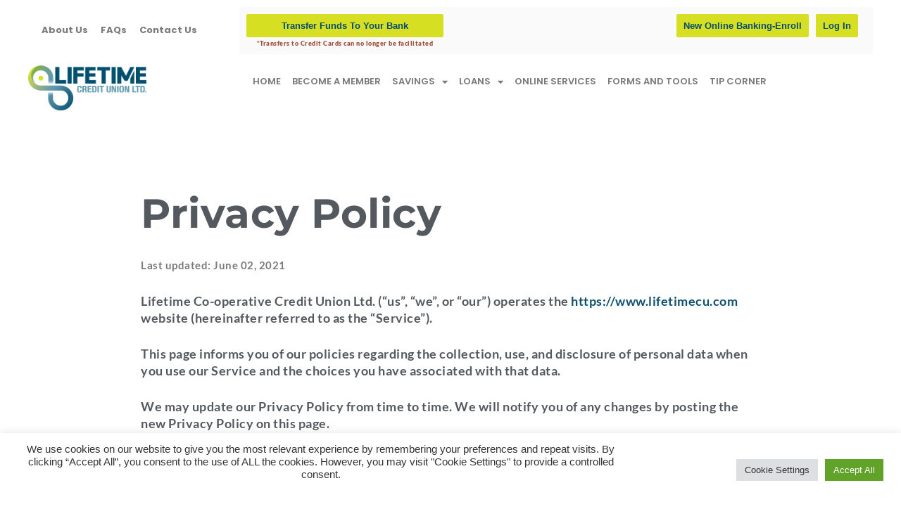

--- FILE ---
content_type: text/html; charset=UTF-8
request_url: https://lifetimecu.com/privacy-policy/
body_size: 283409
content:
<!DOCTYPE html>
<html dir="ltr" lang="en-US" prefix="og: https://ogp.me/ns#">
<head>
<meta charset="UTF-8">
<meta name="viewport" content="width=device-width, initial-scale=1">
	<link rel="profile" href="https://gmpg.org/xfn/11"> 
	<title>Privacy Policy - Lifetime Credit Union</title>
	<style>img:is([sizes="auto" i], [sizes^="auto," i]) { contain-intrinsic-size: 3000px 1500px }</style>
	
		<!-- All in One SEO 4.8.5 - aioseo.com -->
	<meta name="description" content="Last updated: June 02, 2021Lifetime Co-operative Credit Union Ltd. (“us”, “we”, or “our”) operates the https://www.lifetimecu.com website (hereinafter referred to as the “Service”).This page informs you of our policies regarding the collection, use, and disclosure of personal data when you use our Service and the choices you have associated with that data. We may update our" />
	<meta name="robots" content="max-image-preview:large" />
	<link rel="canonical" href="https://lifetimecu.com/privacy-policy/" />
	<meta name="generator" content="All in One SEO (AIOSEO) 4.8.5" />
		<meta property="og:locale" content="en_US" />
		<meta property="og:site_name" content="Lifetime Credit Union - Co-operative Credit Union Ltd." />
		<meta property="og:type" content="article" />
		<meta property="og:title" content="Privacy Policy - Lifetime Credit Union" />
		<meta property="og:description" content="Last updated: June 02, 2021Lifetime Co-operative Credit Union Ltd. (“us”, “we”, or “our”) operates the https://www.lifetimecu.com website (hereinafter referred to as the “Service”).This page informs you of our policies regarding the collection, use, and disclosure of personal data when you use our Service and the choices you have associated with that data. We may update our" />
		<meta property="og:url" content="https://lifetimecu.com/privacy-policy/" />
		<meta property="og:image" content="https://lifetimecu.com/wp-content/uploads/2020/07/LIFETIME-LOGO_350x134.png" />
		<meta property="og:image:secure_url" content="https://lifetimecu.com/wp-content/uploads/2020/07/LIFETIME-LOGO_350x134.png" />
		<meta property="article:published_time" content="2020-08-20T17:09:21+00:00" />
		<meta property="article:modified_time" content="2021-09-16T16:21:29+00:00" />
		<meta name="twitter:card" content="summary_large_image" />
		<meta name="twitter:title" content="Privacy Policy - Lifetime Credit Union" />
		<meta name="twitter:description" content="Last updated: June 02, 2021Lifetime Co-operative Credit Union Ltd. (“us”, “we”, or “our”) operates the https://www.lifetimecu.com website (hereinafter referred to as the “Service”).This page informs you of our policies regarding the collection, use, and disclosure of personal data when you use our Service and the choices you have associated with that data. We may update our" />
		<meta name="twitter:image" content="https://lifetimecu.com/wp-content/uploads/2020/07/LIFETIME-LOGO_350x134.png" />
		<script type="application/ld+json" class="aioseo-schema">
			{"@context":"https:\/\/schema.org","@graph":[{"@type":"BreadcrumbList","@id":"https:\/\/lifetimecu.com\/privacy-policy\/#breadcrumblist","itemListElement":[{"@type":"ListItem","@id":"https:\/\/lifetimecu.com#listItem","position":1,"name":"Home","item":"https:\/\/lifetimecu.com","nextItem":{"@type":"ListItem","@id":"https:\/\/lifetimecu.com\/privacy-policy\/#listItem","name":"Privacy Policy"}},{"@type":"ListItem","@id":"https:\/\/lifetimecu.com\/privacy-policy\/#listItem","position":2,"name":"Privacy Policy","previousItem":{"@type":"ListItem","@id":"https:\/\/lifetimecu.com#listItem","name":"Home"}}]},{"@type":"Organization","@id":"https:\/\/lifetimecu.com\/#organization","name":"Lifetime Credit Union","description":"Co-operative Credit Union Ltd.","url":"https:\/\/lifetimecu.com\/","logo":{"@type":"ImageObject","url":"https:\/\/lifetimecu.com\/wp-content\/uploads\/2020\/07\/LIFETIME-LOGO_350x134.png","@id":"https:\/\/lifetimecu.com\/privacy-policy\/#organizationLogo","width":350,"height":134},"image":{"@id":"https:\/\/lifetimecu.com\/privacy-policy\/#organizationLogo"}},{"@type":"WebPage","@id":"https:\/\/lifetimecu.com\/privacy-policy\/#webpage","url":"https:\/\/lifetimecu.com\/privacy-policy\/","name":"Privacy Policy - Lifetime Credit Union","description":"Last updated: June 02, 2021Lifetime Co-operative Credit Union Ltd. (\u201cus\u201d, \u201cwe\u201d, or \u201cour\u201d) operates the https:\/\/www.lifetimecu.com website (hereinafter referred to as the \u201cService\u201d).This page informs you of our policies regarding the collection, use, and disclosure of personal data when you use our Service and the choices you have associated with that data. We may update our","inLanguage":"en-US","isPartOf":{"@id":"https:\/\/lifetimecu.com\/#website"},"breadcrumb":{"@id":"https:\/\/lifetimecu.com\/privacy-policy\/#breadcrumblist"},"datePublished":"2020-08-20T13:09:21-04:00","dateModified":"2021-09-16T12:21:29-04:00"},{"@type":"WebSite","@id":"https:\/\/lifetimecu.com\/#website","url":"https:\/\/lifetimecu.com\/","name":"Lifetime Credit Union","description":"Co-operative Credit Union Ltd.","inLanguage":"en-US","publisher":{"@id":"https:\/\/lifetimecu.com\/#organization"}}]}
		</script>
		<!-- All in One SEO -->

<link rel='dns-prefetch' href='//fonts.googleapis.com' />
<link rel="alternate" type="application/rss+xml" title="Lifetime Credit Union &raquo; Feed" href="https://lifetimecu.com/feed/" />
<link rel="alternate" type="application/rss+xml" title="Lifetime Credit Union &raquo; Comments Feed" href="https://lifetimecu.com/comments/feed/" />
<script>
window._wpemojiSettings = {"baseUrl":"https:\/\/s.w.org\/images\/core\/emoji\/16.0.1\/72x72\/","ext":".png","svgUrl":"https:\/\/s.w.org\/images\/core\/emoji\/16.0.1\/svg\/","svgExt":".svg","source":{"concatemoji":"https:\/\/lifetimecu.com\/wp-includes\/js\/wp-emoji-release.min.js?ver=6.8.3"}};
/*! This file is auto-generated */
!function(s,n){var o,i,e;function c(e){try{var t={supportTests:e,timestamp:(new Date).valueOf()};sessionStorage.setItem(o,JSON.stringify(t))}catch(e){}}function p(e,t,n){e.clearRect(0,0,e.canvas.width,e.canvas.height),e.fillText(t,0,0);var t=new Uint32Array(e.getImageData(0,0,e.canvas.width,e.canvas.height).data),a=(e.clearRect(0,0,e.canvas.width,e.canvas.height),e.fillText(n,0,0),new Uint32Array(e.getImageData(0,0,e.canvas.width,e.canvas.height).data));return t.every(function(e,t){return e===a[t]})}function u(e,t){e.clearRect(0,0,e.canvas.width,e.canvas.height),e.fillText(t,0,0);for(var n=e.getImageData(16,16,1,1),a=0;a<n.data.length;a++)if(0!==n.data[a])return!1;return!0}function f(e,t,n,a){switch(t){case"flag":return n(e,"\ud83c\udff3\ufe0f\u200d\u26a7\ufe0f","\ud83c\udff3\ufe0f\u200b\u26a7\ufe0f")?!1:!n(e,"\ud83c\udde8\ud83c\uddf6","\ud83c\udde8\u200b\ud83c\uddf6")&&!n(e,"\ud83c\udff4\udb40\udc67\udb40\udc62\udb40\udc65\udb40\udc6e\udb40\udc67\udb40\udc7f","\ud83c\udff4\u200b\udb40\udc67\u200b\udb40\udc62\u200b\udb40\udc65\u200b\udb40\udc6e\u200b\udb40\udc67\u200b\udb40\udc7f");case"emoji":return!a(e,"\ud83e\udedf")}return!1}function g(e,t,n,a){var r="undefined"!=typeof WorkerGlobalScope&&self instanceof WorkerGlobalScope?new OffscreenCanvas(300,150):s.createElement("canvas"),o=r.getContext("2d",{willReadFrequently:!0}),i=(o.textBaseline="top",o.font="600 32px Arial",{});return e.forEach(function(e){i[e]=t(o,e,n,a)}),i}function t(e){var t=s.createElement("script");t.src=e,t.defer=!0,s.head.appendChild(t)}"undefined"!=typeof Promise&&(o="wpEmojiSettingsSupports",i=["flag","emoji"],n.supports={everything:!0,everythingExceptFlag:!0},e=new Promise(function(e){s.addEventListener("DOMContentLoaded",e,{once:!0})}),new Promise(function(t){var n=function(){try{var e=JSON.parse(sessionStorage.getItem(o));if("object"==typeof e&&"number"==typeof e.timestamp&&(new Date).valueOf()<e.timestamp+604800&&"object"==typeof e.supportTests)return e.supportTests}catch(e){}return null}();if(!n){if("undefined"!=typeof Worker&&"undefined"!=typeof OffscreenCanvas&&"undefined"!=typeof URL&&URL.createObjectURL&&"undefined"!=typeof Blob)try{var e="postMessage("+g.toString()+"("+[JSON.stringify(i),f.toString(),p.toString(),u.toString()].join(",")+"));",a=new Blob([e],{type:"text/javascript"}),r=new Worker(URL.createObjectURL(a),{name:"wpTestEmojiSupports"});return void(r.onmessage=function(e){c(n=e.data),r.terminate(),t(n)})}catch(e){}c(n=g(i,f,p,u))}t(n)}).then(function(e){for(var t in e)n.supports[t]=e[t],n.supports.everything=n.supports.everything&&n.supports[t],"flag"!==t&&(n.supports.everythingExceptFlag=n.supports.everythingExceptFlag&&n.supports[t]);n.supports.everythingExceptFlag=n.supports.everythingExceptFlag&&!n.supports.flag,n.DOMReady=!1,n.readyCallback=function(){n.DOMReady=!0}}).then(function(){return e}).then(function(){var e;n.supports.everything||(n.readyCallback(),(e=n.source||{}).concatemoji?t(e.concatemoji):e.wpemoji&&e.twemoji&&(t(e.twemoji),t(e.wpemoji)))}))}((window,document),window._wpemojiSettings);
</script>
<link rel='stylesheet' id='astra-theme-css-css' href='https://lifetimecu.com/wp-content/themes/astra/assets/css/minified/style.min.css?ver=4.11.9' media='all' />
<style id='astra-theme-css-inline-css'>
.ast-no-sidebar .entry-content .alignfull {margin-left: calc( -50vw + 50%);margin-right: calc( -50vw + 50%);max-width: 100vw;width: 100vw;}.ast-no-sidebar .entry-content .alignwide {margin-left: calc(-41vw + 50%);margin-right: calc(-41vw + 50%);max-width: unset;width: unset;}.ast-no-sidebar .entry-content .alignfull .alignfull,.ast-no-sidebar .entry-content .alignfull .alignwide,.ast-no-sidebar .entry-content .alignwide .alignfull,.ast-no-sidebar .entry-content .alignwide .alignwide,.ast-no-sidebar .entry-content .wp-block-column .alignfull,.ast-no-sidebar .entry-content .wp-block-column .alignwide{width: 100%;margin-left: auto;margin-right: auto;}.wp-block-gallery,.blocks-gallery-grid {margin: 0;}.wp-block-separator {max-width: 100px;}.wp-block-separator.is-style-wide,.wp-block-separator.is-style-dots {max-width: none;}.entry-content .has-2-columns .wp-block-column:first-child {padding-right: 10px;}.entry-content .has-2-columns .wp-block-column:last-child {padding-left: 10px;}@media (max-width: 782px) {.entry-content .wp-block-columns .wp-block-column {flex-basis: 100%;}.entry-content .has-2-columns .wp-block-column:first-child {padding-right: 0;}.entry-content .has-2-columns .wp-block-column:last-child {padding-left: 0;}}body .entry-content .wp-block-latest-posts {margin-left: 0;}body .entry-content .wp-block-latest-posts li {list-style: none;}.ast-no-sidebar .ast-container .entry-content .wp-block-latest-posts {margin-left: 0;}.ast-header-break-point .entry-content .alignwide {margin-left: auto;margin-right: auto;}.entry-content .blocks-gallery-item img {margin-bottom: auto;}.wp-block-pullquote {border-top: 4px solid #555d66;border-bottom: 4px solid #555d66;color: #40464d;}:root{--ast-post-nav-space:0;--ast-container-default-xlg-padding:6.67em;--ast-container-default-lg-padding:5.67em;--ast-container-default-slg-padding:4.34em;--ast-container-default-md-padding:3.34em;--ast-container-default-sm-padding:6.67em;--ast-container-default-xs-padding:2.4em;--ast-container-default-xxs-padding:1.4em;--ast-code-block-background:#EEEEEE;--ast-comment-inputs-background:#FAFAFA;--ast-normal-container-width:1200px;--ast-narrow-container-width:750px;--ast-blog-title-font-weight:normal;--ast-blog-meta-weight:inherit;--ast-global-color-primary:var(--ast-global-color-5);--ast-global-color-secondary:var(--ast-global-color-4);--ast-global-color-alternate-background:var(--ast-global-color-7);--ast-global-color-subtle-background:var(--ast-global-color-6);--ast-bg-style-guide:#F8FAFC;--ast-shadow-style-guide:0px 0px 4px 0 #00000057;--ast-global-dark-bg-style:#fff;--ast-global-dark-lfs:#fbfbfb;--ast-widget-bg-color:#fafafa;--ast-wc-container-head-bg-color:#fbfbfb;--ast-title-layout-bg:#eeeeee;--ast-search-border-color:#e7e7e7;--ast-lifter-hover-bg:#e6e6e6;--ast-gallery-block-color:#000;--srfm-color-input-label:var(--ast-global-color-2);}html{font-size:93.75%;}a,.page-title{color:#f16e43;}body,button,input,select,textarea,.ast-button,.ast-custom-button{font-family:'Montserrat',sans-serif;font-weight:400;font-size:15px;font-size:1rem;line-height:var(--ast-body-line-height,1.6em);}blockquote{color:#000000;}p,.entry-content p{margin-bottom:2.5em;}h1,h2,h3,h4,h5,h6,.entry-content :where(h1,h2,h3,h4,h5,h6),.site-title,.site-title a{font-family:'Montserrat',sans-serif;font-weight:500;}.ast-site-identity .site-title a{color:var(--ast-global-color-2);}.site-title{font-size:35px;font-size:2.3333333333333rem;display:none;}header .custom-logo-link img{max-width:60px;width:60px;}.astra-logo-svg{width:60px;}.site-header .site-description{font-size:15px;font-size:1rem;display:none;}.entry-title{font-size:30px;font-size:2rem;}.archive .ast-article-post .ast-article-inner,.blog .ast-article-post .ast-article-inner,.archive .ast-article-post .ast-article-inner:hover,.blog .ast-article-post .ast-article-inner:hover{overflow:hidden;}h1,.entry-content :where(h1){font-size:70px;font-size:4.6666666666667rem;font-weight:600;font-family:'Montserrat',sans-serif;line-height:1.4em;}h2,.entry-content :where(h2){font-size:40px;font-size:2.6666666666667rem;font-weight:600;font-family:'Montserrat',sans-serif;line-height:1.3em;}h3,.entry-content :where(h3){font-size:19px;font-size:1.2666666666667rem;font-weight:700;font-family:'Merriweather',serif;line-height:1.3em;}h4,.entry-content :where(h4){font-size:16px;font-size:1.0666666666667rem;line-height:1.2em;font-family:'Montserrat',sans-serif;}h5,.entry-content :where(h5){font-size:15px;font-size:1rem;line-height:1.2em;font-family:'Montserrat',sans-serif;}h6,.entry-content :where(h6){font-size:14px;font-size:0.93333333333333rem;line-height:1.25em;font-family:'Montserrat',sans-serif;}::selection{background-color:#f16e43;color:#000000;}body,h1,h2,h3,h4,h5,h6,.entry-title a,.entry-content :where(h1,h2,h3,h4,h5,h6){color:#212121;}.tagcloud a:hover,.tagcloud a:focus,.tagcloud a.current-item{color:#000000;border-color:#f16e43;background-color:#f16e43;}input:focus,input[type="text"]:focus,input[type="email"]:focus,input[type="url"]:focus,input[type="password"]:focus,input[type="reset"]:focus,input[type="search"]:focus,textarea:focus{border-color:#f16e43;}input[type="radio"]:checked,input[type=reset],input[type="checkbox"]:checked,input[type="checkbox"]:hover:checked,input[type="checkbox"]:focus:checked,input[type=range]::-webkit-slider-thumb{border-color:#f16e43;background-color:#f16e43;box-shadow:none;}.site-footer a:hover + .post-count,.site-footer a:focus + .post-count{background:#f16e43;border-color:#f16e43;}.single .nav-links .nav-previous,.single .nav-links .nav-next{color:#f16e43;}.entry-meta,.entry-meta *{line-height:1.45;color:#f16e43;}#cat option,.secondary .calendar_wrap thead a,.secondary .calendar_wrap thead a:visited{color:#f16e43;}.secondary .calendar_wrap #today,.ast-progress-val span{background:#f16e43;}.secondary a:hover + .post-count,.secondary a:focus + .post-count{background:#f16e43;border-color:#f16e43;}.calendar_wrap #today > a{color:#000000;}.page-links .page-link,.single .post-navigation a{color:#f16e43;}.ast-search-menu-icon .search-form button.search-submit{padding:0 4px;}.ast-search-menu-icon form.search-form{padding-right:0;}.ast-header-search .ast-search-menu-icon.ast-dropdown-active .search-form,.ast-header-search .ast-search-menu-icon.ast-dropdown-active .search-field:focus{transition:all 0.2s;}.search-form input.search-field:focus{outline:none;}.widget-title,.widget .wp-block-heading{font-size:21px;font-size:1.4rem;color:#212121;}.ast-search-menu-icon.slide-search a:focus-visible:focus-visible,.astra-search-icon:focus-visible,#close:focus-visible,a:focus-visible,.ast-menu-toggle:focus-visible,.site .skip-link:focus-visible,.wp-block-loginout input:focus-visible,.wp-block-search.wp-block-search__button-inside .wp-block-search__inside-wrapper,.ast-header-navigation-arrow:focus-visible,.ast-orders-table__row .ast-orders-table__cell:focus-visible,a#ast-apply-coupon:focus-visible,#ast-apply-coupon:focus-visible,#close:focus-visible,.button.search-submit:focus-visible,#search_submit:focus,.normal-search:focus-visible,.ast-header-account-wrap:focus-visible,.astra-cart-drawer-close:focus,.ast-single-variation:focus,.ast-button:focus{outline-style:dotted;outline-color:inherit;outline-width:thin;}input:focus,input[type="text"]:focus,input[type="email"]:focus,input[type="url"]:focus,input[type="password"]:focus,input[type="reset"]:focus,input[type="search"]:focus,input[type="number"]:focus,textarea:focus,.wp-block-search__input:focus,[data-section="section-header-mobile-trigger"] .ast-button-wrap .ast-mobile-menu-trigger-minimal:focus,.ast-mobile-popup-drawer.active .menu-toggle-close:focus,#ast-scroll-top:focus,#coupon_code:focus,#ast-coupon-code:focus{border-style:dotted;border-color:inherit;border-width:thin;}input{outline:none;}.main-header-menu .menu-link,.ast-header-custom-item a{color:#212121;}.main-header-menu .menu-item:hover > .menu-link,.main-header-menu .menu-item:hover > .ast-menu-toggle,.main-header-menu .ast-masthead-custom-menu-items a:hover,.main-header-menu .menu-item.focus > .menu-link,.main-header-menu .menu-item.focus > .ast-menu-toggle,.main-header-menu .current-menu-item > .menu-link,.main-header-menu .current-menu-ancestor > .menu-link,.main-header-menu .current-menu-item > .ast-menu-toggle,.main-header-menu .current-menu-ancestor > .ast-menu-toggle{color:#f16e43;}.header-main-layout-3 .ast-main-header-bar-alignment{margin-right:auto;}.header-main-layout-2 .site-header-section-left .ast-site-identity{text-align:left;}.site-logo-img img{ transition:all 0.2s linear;}body .ast-oembed-container *{position:absolute;top:0;width:100%;height:100%;left:0;}body .wp-block-embed-pocket-casts .ast-oembed-container *{position:unset;}.ast-header-break-point .ast-mobile-menu-buttons-minimal.menu-toggle{background:transparent;color:#f16e43;}.ast-header-break-point .ast-mobile-menu-buttons-outline.menu-toggle{background:transparent;border:1px solid #f16e43;color:#f16e43;}.ast-header-break-point .ast-mobile-menu-buttons-fill.menu-toggle{background:#f16e43;color:#ffffff;}.ast-single-post-featured-section + article {margin-top: 2em;}.site-content .ast-single-post-featured-section img {width: 100%;overflow: hidden;object-fit: cover;}.site > .ast-single-related-posts-container {margin-top: 0;}@media (min-width: 769px) {.ast-desktop .ast-container--narrow {max-width: var(--ast-narrow-container-width);margin: 0 auto;}}.ast-page-builder-template .hentry {margin: 0;}.ast-page-builder-template .site-content > .ast-container {max-width: 100%;padding: 0;}.ast-page-builder-template .site .site-content #primary {padding: 0;margin: 0;}.ast-page-builder-template .no-results {text-align: center;margin: 4em auto;}.ast-page-builder-template .ast-pagination {padding: 2em;}.ast-page-builder-template .entry-header.ast-no-title.ast-no-thumbnail {margin-top: 0;}.ast-page-builder-template .entry-header.ast-header-without-markup {margin-top: 0;margin-bottom: 0;}.ast-page-builder-template .entry-header.ast-no-title.ast-no-meta {margin-bottom: 0;}.ast-page-builder-template.single .post-navigation {padding-bottom: 2em;}.ast-page-builder-template.single-post .site-content > .ast-container {max-width: 100%;}.ast-page-builder-template .entry-header {margin-top: 4em;margin-left: auto;margin-right: auto;padding-left: 20px;padding-right: 20px;}.single.ast-page-builder-template .entry-header {padding-left: 20px;padding-right: 20px;}.ast-page-builder-template .ast-archive-description {margin: 4em auto 0;padding-left: 20px;padding-right: 20px;}.ast-page-builder-template.ast-no-sidebar .entry-content .alignwide {margin-left: 0;margin-right: 0;}.ast-small-footer{color:#bcbcbc;}.ast-small-footer > .ast-footer-overlay{background-color:#000000;;}.footer-adv .footer-adv-overlay{border-top-style:solid;border-top-color:#7a7a7a;}.wp-block-buttons.aligncenter{justify-content:center;}@media (max-width:782px){.entry-content .wp-block-columns .wp-block-column{margin-left:0px;}}.wp-block-image.aligncenter{margin-left:auto;margin-right:auto;}.wp-block-table.aligncenter{margin-left:auto;margin-right:auto;}.wp-block-buttons .wp-block-button.is-style-outline .wp-block-button__link.wp-element-button,.ast-outline-button,.wp-block-uagb-buttons-child .uagb-buttons-repeater.ast-outline-button{border-color:#f16e43;border-top-width:2px;border-right-width:2px;border-bottom-width:2px;border-left-width:2px;font-family:'Montserrat',sans-serif;font-weight:500;font-size:15px;font-size:1rem;line-height:1em;border-top-left-radius:2px;border-top-right-radius:2px;border-bottom-right-radius:2px;border-bottom-left-radius:2px;}.wp-block-button.is-style-outline .wp-block-button__link:hover,.wp-block-buttons .wp-block-button.is-style-outline .wp-block-button__link:focus,.wp-block-buttons .wp-block-button.is-style-outline > .wp-block-button__link:not(.has-text-color):hover,.wp-block-buttons .wp-block-button.wp-block-button__link.is-style-outline:not(.has-text-color):hover,.ast-outline-button:hover,.ast-outline-button:focus,.wp-block-uagb-buttons-child .uagb-buttons-repeater.ast-outline-button:hover,.wp-block-uagb-buttons-child .uagb-buttons-repeater.ast-outline-button:focus{background-color:#ff8a42;}.wp-block-button .wp-block-button__link.wp-element-button.is-style-outline:not(.has-background),.wp-block-button.is-style-outline>.wp-block-button__link.wp-element-button:not(.has-background),.ast-outline-button{background-color:#f16e43;}.entry-content[data-ast-blocks-layout] > figure{margin-bottom:1em;}.elementor-widget-container .elementor-loop-container .e-loop-item[data-elementor-type="loop-item"]{width:100%;}@media (max-width:768px){.ast-separate-container #primary,.ast-separate-container #secondary{padding:1.5em 0;}#primary,#secondary{padding:1.5em 0;margin:0;}.ast-left-sidebar #content > .ast-container{display:flex;flex-direction:column-reverse;width:100%;}.ast-separate-container .ast-article-post,.ast-separate-container .ast-article-single{padding:1.5em 2.14em;}.ast-author-box img.avatar{margin:20px 0 0 0;}}@media (min-width:769px){.ast-separate-container.ast-right-sidebar #primary,.ast-separate-container.ast-left-sidebar #primary{border:0;}.search-no-results.ast-separate-container #primary{margin-bottom:4em;}}.elementor-widget-button .elementor-button{border-style:solid;text-decoration:none;border-top-width:0px;border-right-width:0px;border-left-width:0px;border-bottom-width:0px;}body .elementor-button.elementor-size-sm,body .elementor-button.elementor-size-xs,body .elementor-button.elementor-size-md,body .elementor-button.elementor-size-lg,body .elementor-button.elementor-size-xl,body .elementor-button{border-top-left-radius:2px;border-top-right-radius:2px;border-bottom-right-radius:2px;border-bottom-left-radius:2px;padding-top:18px;padding-right:60px;padding-bottom:18px;padding-left:60px;}.elementor-widget-button .elementor-button{border-color:#f16e43;background-color:#f16e43;}.elementor-widget-button .elementor-button:hover,.elementor-widget-button .elementor-button:focus{color:#ffffff;background-color:#ff8a42;border-color:#ff8a42;}.wp-block-button .wp-block-button__link ,.elementor-widget-button .elementor-button{color:#ffffff;}.elementor-widget-button .elementor-button{font-family:'Montserrat',sans-serif;font-weight:500;font-size:15px;font-size:1rem;line-height:1em;text-transform:capitalize;}body .elementor-button.elementor-size-sm,body .elementor-button.elementor-size-xs,body .elementor-button.elementor-size-md,body .elementor-button.elementor-size-lg,body .elementor-button.elementor-size-xl,body .elementor-button{font-size:15px;font-size:1rem;}.wp-block-button .wp-block-button__link:hover,.wp-block-button .wp-block-button__link:focus{color:#ffffff;background-color:#ff8a42;border-color:#ff8a42;}.elementor-widget-heading h1.elementor-heading-title{line-height:1.4em;}.elementor-widget-heading h2.elementor-heading-title{line-height:1.3em;}.elementor-widget-heading h3.elementor-heading-title{line-height:1.3em;}.elementor-widget-heading h4.elementor-heading-title{line-height:1.2em;}.elementor-widget-heading h5.elementor-heading-title{line-height:1.2em;}.elementor-widget-heading h6.elementor-heading-title{line-height:1.25em;}.wp-block-button .wp-block-button__link{border-style:solid;border-top-width:0px;border-right-width:0px;border-left-width:0px;border-bottom-width:0px;border-color:#f16e43;background-color:#f16e43;color:#ffffff;font-family:'Montserrat',sans-serif;font-weight:500;line-height:1em;text-transform:capitalize;font-size:15px;font-size:1rem;border-top-left-radius:2px;border-top-right-radius:2px;border-bottom-right-radius:2px;border-bottom-left-radius:2px;padding-top:18px;padding-right:60px;padding-bottom:18px;padding-left:60px;}.menu-toggle,button,.ast-button,.ast-custom-button,.button,input#submit,input[type="button"],input[type="submit"],input[type="reset"]{border-style:solid;border-top-width:0px;border-right-width:0px;border-left-width:0px;border-bottom-width:0px;color:#ffffff;border-color:#f16e43;background-color:#f16e43;padding-top:18px;padding-right:60px;padding-bottom:18px;padding-left:60px;font-family:'Montserrat',sans-serif;font-weight:500;font-size:15px;font-size:1rem;line-height:1em;text-transform:capitalize;border-top-left-radius:2px;border-top-right-radius:2px;border-bottom-right-radius:2px;border-bottom-left-radius:2px;}button:focus,.menu-toggle:hover,button:hover,.ast-button:hover,.ast-custom-button:hover .button:hover,.ast-custom-button:hover ,input[type=reset]:hover,input[type=reset]:focus,input#submit:hover,input#submit:focus,input[type="button"]:hover,input[type="button"]:focus,input[type="submit"]:hover,input[type="submit"]:focus{color:#ffffff;background-color:#ff8a42;border-color:#ff8a42;}@media (max-width:768px){.ast-mobile-header-stack .main-header-bar .ast-search-menu-icon{display:inline-block;}.ast-header-break-point.ast-header-custom-item-outside .ast-mobile-header-stack .main-header-bar .ast-search-icon{margin:0;}.ast-comment-avatar-wrap img{max-width:2.5em;}.ast-comment-meta{padding:0 1.8888em 1.3333em;}.ast-separate-container .ast-comment-list li.depth-1{padding:1.5em 2.14em;}.ast-separate-container .comment-respond{padding:2em 2.14em;}}@media (min-width:544px){.ast-container{max-width:100%;}}@media (max-width:544px){.ast-separate-container .ast-article-post,.ast-separate-container .ast-article-single,.ast-separate-container .comments-title,.ast-separate-container .ast-archive-description{padding:1.5em 1em;}.ast-separate-container #content .ast-container{padding-left:0.54em;padding-right:0.54em;}.ast-separate-container .ast-comment-list .bypostauthor{padding:.5em;}.ast-search-menu-icon.ast-dropdown-active .search-field{width:170px;}.site-branding img,.site-header .site-logo-img .custom-logo-link img{max-width:100%;}} #ast-mobile-header .ast-site-header-cart-li a{pointer-events:none;}.ast-no-sidebar.ast-separate-container .entry-content .alignfull {margin-left: -6.67em;margin-right: -6.67em;width: auto;}@media (max-width: 1200px) {.ast-no-sidebar.ast-separate-container .entry-content .alignfull {margin-left: -2.4em;margin-right: -2.4em;}}@media (max-width: 768px) {.ast-no-sidebar.ast-separate-container .entry-content .alignfull {margin-left: -2.14em;margin-right: -2.14em;}}@media (max-width: 544px) {.ast-no-sidebar.ast-separate-container .entry-content .alignfull {margin-left: -1em;margin-right: -1em;}}.ast-no-sidebar.ast-separate-container .entry-content .alignwide {margin-left: -20px;margin-right: -20px;}.ast-no-sidebar.ast-separate-container .entry-content .wp-block-column .alignfull,.ast-no-sidebar.ast-separate-container .entry-content .wp-block-column .alignwide {margin-left: auto;margin-right: auto;width: 100%;}@media (max-width:768px){.site-title{display:none;}.site-header .site-description{display:none;}h1,.entry-content :where(h1){font-size:58px;}h2,.entry-content :where(h2){font-size:28px;}h3,.entry-content :where(h3){font-size:20px;}}@media (max-width:544px){.site-title{display:none;}.site-header .site-description{display:none;}h1,.entry-content :where(h1){font-size:35px;}h2,.entry-content :where(h2){font-size:20px;}h3,.entry-content :where(h3){font-size:20px;}}@media (max-width:768px){html{font-size:85.5%;}}@media (max-width:544px){html{font-size:85.5%;}}@media (min-width:769px){.ast-container{max-width:1240px;}}@font-face {font-family: "Astra";src: url(https://lifetimecu.com/wp-content/themes/astra/assets/fonts/astra.woff) format("woff"),url(https://lifetimecu.com/wp-content/themes/astra/assets/fonts/astra.ttf) format("truetype"),url(https://lifetimecu.com/wp-content/themes/astra/assets/fonts/astra.svg#astra) format("svg");font-weight: normal;font-style: normal;font-display: fallback;}@media (max-width:921px) {.main-header-bar .main-header-bar-navigation{display:none;}}@media (min-width:769px){.single-post .site-content > .ast-container{max-width:1200px;}}.ast-desktop .main-header-menu.submenu-with-border .sub-menu,.ast-desktop .main-header-menu.submenu-with-border .astra-full-megamenu-wrapper{border-color:#f16e43;}.ast-desktop .main-header-menu.submenu-with-border .sub-menu{border-top-width:2px;border-style:solid;}.ast-desktop .main-header-menu.submenu-with-border .sub-menu .sub-menu{top:-2px;}.ast-desktop .main-header-menu.submenu-with-border .sub-menu .menu-link,.ast-desktop .main-header-menu.submenu-with-border .children .menu-link{border-bottom-width:0px;border-style:solid;border-color:#eaeaea;}@media (min-width:769px){.main-header-menu .sub-menu .menu-item.ast-left-align-sub-menu:hover > .sub-menu,.main-header-menu .sub-menu .menu-item.ast-left-align-sub-menu.focus > .sub-menu{margin-left:-0px;}}.ast-small-footer{border-top-style:solid;border-top-width:0px;border-top-color:#7a7a7a;}.ast-small-footer-wrap{text-align:center;}.site .comments-area{padding-bottom:3em;}.ast-header-break-point.ast-header-custom-item-inside .main-header-bar .main-header-bar-navigation .ast-search-icon {display: none;}.ast-header-break-point.ast-header-custom-item-inside .main-header-bar .ast-search-menu-icon .search-form {padding: 0;display: block;overflow: hidden;}.ast-header-break-point .ast-header-custom-item .widget:last-child {margin-bottom: 1em;}.ast-header-custom-item .widget {margin: 0.5em;display: inline-block;vertical-align: middle;}.ast-header-custom-item .widget p {margin-bottom: 0;}.ast-header-custom-item .widget li {width: auto;}.ast-header-custom-item-inside .button-custom-menu-item .menu-link {display: none;}.ast-header-custom-item-inside.ast-header-break-point .button-custom-menu-item .ast-custom-button-link {display: none;}.ast-header-custom-item-inside.ast-header-break-point .button-custom-menu-item .menu-link {display: block;}.ast-header-break-point.ast-header-custom-item-outside .main-header-bar .ast-search-icon {margin-right: 1em;}.ast-header-break-point.ast-header-custom-item-inside .main-header-bar .ast-search-menu-icon .search-field,.ast-header-break-point.ast-header-custom-item-inside .main-header-bar .ast-search-menu-icon.ast-inline-search .search-field {width: 100%;padding-right: 5.5em;}.ast-header-break-point.ast-header-custom-item-inside .main-header-bar .ast-search-menu-icon .search-submit {display: block;position: absolute;height: 100%;top: 0;right: 0;padding: 0 1em;border-radius: 0;}.ast-header-break-point .ast-header-custom-item .ast-masthead-custom-menu-items {padding-left: 20px;padding-right: 20px;margin-bottom: 1em;margin-top: 1em;}.ast-header-custom-item-inside.ast-header-break-point .button-custom-menu-item {padding-left: 0;padding-right: 0;margin-top: 0;margin-bottom: 0;}.astra-icon-down_arrow::after {content: "\e900";font-family: Astra;}.astra-icon-close::after {content: "\e5cd";font-family: Astra;}.astra-icon-drag_handle::after {content: "\e25d";font-family: Astra;}.astra-icon-format_align_justify::after {content: "\e235";font-family: Astra;}.astra-icon-menu::after {content: "\e5d2";font-family: Astra;}.astra-icon-reorder::after {content: "\e8fe";font-family: Astra;}.astra-icon-search::after {content: "\e8b6";font-family: Astra;}.astra-icon-zoom_in::after {content: "\e56b";font-family: Astra;}.astra-icon-check-circle::after {content: "\e901";font-family: Astra;}.astra-icon-shopping-cart::after {content: "\f07a";font-family: Astra;}.astra-icon-shopping-bag::after {content: "\f290";font-family: Astra;}.astra-icon-shopping-basket::after {content: "\f291";font-family: Astra;}.astra-icon-circle-o::after {content: "\e903";font-family: Astra;}.astra-icon-certificate::after {content: "\e902";font-family: Astra;}blockquote {padding: 1.2em;}:root .has-ast-global-color-0-color{color:var(--ast-global-color-0);}:root .has-ast-global-color-0-background-color{background-color:var(--ast-global-color-0);}:root .wp-block-button .has-ast-global-color-0-color{color:var(--ast-global-color-0);}:root .wp-block-button .has-ast-global-color-0-background-color{background-color:var(--ast-global-color-0);}:root .has-ast-global-color-1-color{color:var(--ast-global-color-1);}:root .has-ast-global-color-1-background-color{background-color:var(--ast-global-color-1);}:root .wp-block-button .has-ast-global-color-1-color{color:var(--ast-global-color-1);}:root .wp-block-button .has-ast-global-color-1-background-color{background-color:var(--ast-global-color-1);}:root .has-ast-global-color-2-color{color:var(--ast-global-color-2);}:root .has-ast-global-color-2-background-color{background-color:var(--ast-global-color-2);}:root .wp-block-button .has-ast-global-color-2-color{color:var(--ast-global-color-2);}:root .wp-block-button .has-ast-global-color-2-background-color{background-color:var(--ast-global-color-2);}:root .has-ast-global-color-3-color{color:var(--ast-global-color-3);}:root .has-ast-global-color-3-background-color{background-color:var(--ast-global-color-3);}:root .wp-block-button .has-ast-global-color-3-color{color:var(--ast-global-color-3);}:root .wp-block-button .has-ast-global-color-3-background-color{background-color:var(--ast-global-color-3);}:root .has-ast-global-color-4-color{color:var(--ast-global-color-4);}:root .has-ast-global-color-4-background-color{background-color:var(--ast-global-color-4);}:root .wp-block-button .has-ast-global-color-4-color{color:var(--ast-global-color-4);}:root .wp-block-button .has-ast-global-color-4-background-color{background-color:var(--ast-global-color-4);}:root .has-ast-global-color-5-color{color:var(--ast-global-color-5);}:root .has-ast-global-color-5-background-color{background-color:var(--ast-global-color-5);}:root .wp-block-button .has-ast-global-color-5-color{color:var(--ast-global-color-5);}:root .wp-block-button .has-ast-global-color-5-background-color{background-color:var(--ast-global-color-5);}:root .has-ast-global-color-6-color{color:var(--ast-global-color-6);}:root .has-ast-global-color-6-background-color{background-color:var(--ast-global-color-6);}:root .wp-block-button .has-ast-global-color-6-color{color:var(--ast-global-color-6);}:root .wp-block-button .has-ast-global-color-6-background-color{background-color:var(--ast-global-color-6);}:root .has-ast-global-color-7-color{color:var(--ast-global-color-7);}:root .has-ast-global-color-7-background-color{background-color:var(--ast-global-color-7);}:root .wp-block-button .has-ast-global-color-7-color{color:var(--ast-global-color-7);}:root .wp-block-button .has-ast-global-color-7-background-color{background-color:var(--ast-global-color-7);}:root .has-ast-global-color-8-color{color:var(--ast-global-color-8);}:root .has-ast-global-color-8-background-color{background-color:var(--ast-global-color-8);}:root .wp-block-button .has-ast-global-color-8-color{color:var(--ast-global-color-8);}:root .wp-block-button .has-ast-global-color-8-background-color{background-color:var(--ast-global-color-8);}:root{--ast-global-color-0:#0170B9;--ast-global-color-1:#3a3a3a;--ast-global-color-2:#3a3a3a;--ast-global-color-3:#4B4F58;--ast-global-color-4:#F5F5F5;--ast-global-color-5:#FFFFFF;--ast-global-color-6:#E5E5E5;--ast-global-color-7:#424242;--ast-global-color-8:#000000;}:root {--ast-border-color : #dddddd;}#masthead .ast-container,.ast-header-breadcrumb .ast-container{max-width:100%;padding-left:35px;padding-right:35px;}@media (max-width:921px){#masthead .ast-container,.ast-header-breadcrumb .ast-container{padding-left:20px;padding-right:20px;}}.ast-header-break-point.ast-header-custom-item-inside .main-header-bar .main-header-bar-navigation .ast-search-icon {display: none;}.ast-header-break-point.ast-header-custom-item-inside .main-header-bar .ast-search-menu-icon .search-form {padding: 0;display: block;overflow: hidden;}.ast-header-break-point .ast-header-custom-item .widget:last-child {margin-bottom: 1em;}.ast-header-custom-item .widget {margin: 0.5em;display: inline-block;vertical-align: middle;}.ast-header-custom-item .widget p {margin-bottom: 0;}.ast-header-custom-item .widget li {width: auto;}.ast-header-custom-item-inside .button-custom-menu-item .menu-link {display: none;}.ast-header-custom-item-inside.ast-header-break-point .button-custom-menu-item .ast-custom-button-link {display: none;}.ast-header-custom-item-inside.ast-header-break-point .button-custom-menu-item .menu-link {display: block;}.ast-header-break-point.ast-header-custom-item-outside .main-header-bar .ast-search-icon {margin-right: 1em;}.ast-header-break-point.ast-header-custom-item-inside .main-header-bar .ast-search-menu-icon .search-field,.ast-header-break-point.ast-header-custom-item-inside .main-header-bar .ast-search-menu-icon.ast-inline-search .search-field {width: 100%;padding-right: 5.5em;}.ast-header-break-point.ast-header-custom-item-inside .main-header-bar .ast-search-menu-icon .search-submit {display: block;position: absolute;height: 100%;top: 0;right: 0;padding: 0 1em;border-radius: 0;}.ast-header-break-point .ast-header-custom-item .ast-masthead-custom-menu-items {padding-left: 20px;padding-right: 20px;margin-bottom: 1em;margin-top: 1em;}.ast-header-custom-item-inside.ast-header-break-point .button-custom-menu-item {padding-left: 0;padding-right: 0;margin-top: 0;margin-bottom: 0;}.astra-icon-down_arrow::after {content: "\e900";font-family: Astra;}.astra-icon-close::after {content: "\e5cd";font-family: Astra;}.astra-icon-drag_handle::after {content: "\e25d";font-family: Astra;}.astra-icon-format_align_justify::after {content: "\e235";font-family: Astra;}.astra-icon-menu::after {content: "\e5d2";font-family: Astra;}.astra-icon-reorder::after {content: "\e8fe";font-family: Astra;}.astra-icon-search::after {content: "\e8b6";font-family: Astra;}.astra-icon-zoom_in::after {content: "\e56b";font-family: Astra;}.astra-icon-check-circle::after {content: "\e901";font-family: Astra;}.astra-icon-shopping-cart::after {content: "\f07a";font-family: Astra;}.astra-icon-shopping-bag::after {content: "\f290";font-family: Astra;}.astra-icon-shopping-basket::after {content: "\f291";font-family: Astra;}.astra-icon-circle-o::after {content: "\e903";font-family: Astra;}.astra-icon-certificate::after {content: "\e902";font-family: Astra;}blockquote {padding: 1.2em;}:root .has-ast-global-color-0-color{color:var(--ast-global-color-0);}:root .has-ast-global-color-0-background-color{background-color:var(--ast-global-color-0);}:root .wp-block-button .has-ast-global-color-0-color{color:var(--ast-global-color-0);}:root .wp-block-button .has-ast-global-color-0-background-color{background-color:var(--ast-global-color-0);}:root .has-ast-global-color-1-color{color:var(--ast-global-color-1);}:root .has-ast-global-color-1-background-color{background-color:var(--ast-global-color-1);}:root .wp-block-button .has-ast-global-color-1-color{color:var(--ast-global-color-1);}:root .wp-block-button .has-ast-global-color-1-background-color{background-color:var(--ast-global-color-1);}:root .has-ast-global-color-2-color{color:var(--ast-global-color-2);}:root .has-ast-global-color-2-background-color{background-color:var(--ast-global-color-2);}:root .wp-block-button .has-ast-global-color-2-color{color:var(--ast-global-color-2);}:root .wp-block-button .has-ast-global-color-2-background-color{background-color:var(--ast-global-color-2);}:root .has-ast-global-color-3-color{color:var(--ast-global-color-3);}:root .has-ast-global-color-3-background-color{background-color:var(--ast-global-color-3);}:root .wp-block-button .has-ast-global-color-3-color{color:var(--ast-global-color-3);}:root .wp-block-button .has-ast-global-color-3-background-color{background-color:var(--ast-global-color-3);}:root .has-ast-global-color-4-color{color:var(--ast-global-color-4);}:root .has-ast-global-color-4-background-color{background-color:var(--ast-global-color-4);}:root .wp-block-button .has-ast-global-color-4-color{color:var(--ast-global-color-4);}:root .wp-block-button .has-ast-global-color-4-background-color{background-color:var(--ast-global-color-4);}:root .has-ast-global-color-5-color{color:var(--ast-global-color-5);}:root .has-ast-global-color-5-background-color{background-color:var(--ast-global-color-5);}:root .wp-block-button .has-ast-global-color-5-color{color:var(--ast-global-color-5);}:root .wp-block-button .has-ast-global-color-5-background-color{background-color:var(--ast-global-color-5);}:root .has-ast-global-color-6-color{color:var(--ast-global-color-6);}:root .has-ast-global-color-6-background-color{background-color:var(--ast-global-color-6);}:root .wp-block-button .has-ast-global-color-6-color{color:var(--ast-global-color-6);}:root .wp-block-button .has-ast-global-color-6-background-color{background-color:var(--ast-global-color-6);}:root .has-ast-global-color-7-color{color:var(--ast-global-color-7);}:root .has-ast-global-color-7-background-color{background-color:var(--ast-global-color-7);}:root .wp-block-button .has-ast-global-color-7-color{color:var(--ast-global-color-7);}:root .wp-block-button .has-ast-global-color-7-background-color{background-color:var(--ast-global-color-7);}:root .has-ast-global-color-8-color{color:var(--ast-global-color-8);}:root .has-ast-global-color-8-background-color{background-color:var(--ast-global-color-8);}:root .wp-block-button .has-ast-global-color-8-color{color:var(--ast-global-color-8);}:root .wp-block-button .has-ast-global-color-8-background-color{background-color:var(--ast-global-color-8);}:root{--ast-global-color-0:#0170B9;--ast-global-color-1:#3a3a3a;--ast-global-color-2:#3a3a3a;--ast-global-color-3:#4B4F58;--ast-global-color-4:#F5F5F5;--ast-global-color-5:#FFFFFF;--ast-global-color-6:#E5E5E5;--ast-global-color-7:#424242;--ast-global-color-8:#000000;}:root {--ast-border-color : #dddddd;}#masthead .ast-container,.ast-header-breadcrumb .ast-container{max-width:100%;padding-left:35px;padding-right:35px;}@media (max-width:921px){#masthead .ast-container,.ast-header-breadcrumb .ast-container{padding-left:20px;padding-right:20px;}}.ast-single-entry-banner {-js-display: flex;display: flex;flex-direction: column;justify-content: center;text-align: center;position: relative;background: var(--ast-title-layout-bg);}.ast-single-entry-banner[data-banner-layout="layout-1"] {max-width: 1200px;background: inherit;padding: 20px 0;}.ast-single-entry-banner[data-banner-width-type="custom"] {margin: 0 auto;width: 100%;}.ast-single-entry-banner + .site-content .entry-header {margin-bottom: 0;}.site .ast-author-avatar {--ast-author-avatar-size: ;}a.ast-underline-text {text-decoration: underline;}.ast-container > .ast-terms-link {position: relative;display: block;}a.ast-button.ast-badge-tax {padding: 4px 8px;border-radius: 3px;font-size: inherit;}header.entry-header .entry-title{font-size:30px;font-size:2rem;}header.entry-header > *:not(:last-child){margin-bottom:10px;}.ast-archive-entry-banner {-js-display: flex;display: flex;flex-direction: column;justify-content: center;text-align: center;position: relative;background: var(--ast-title-layout-bg);}.ast-archive-entry-banner[data-banner-width-type="custom"] {margin: 0 auto;width: 100%;}.ast-archive-entry-banner[data-banner-layout="layout-1"] {background: inherit;padding: 20px 0;text-align: left;}body.archive .ast-archive-description{max-width:1200px;width:100%;text-align:left;padding-top:3em;padding-right:3em;padding-bottom:3em;padding-left:3em;}body.archive .ast-archive-description .ast-archive-title,body.archive .ast-archive-description .ast-archive-title *{font-size:40px;font-size:2.6666666666667rem;}body.archive .ast-archive-description > *:not(:last-child){margin-bottom:10px;}@media (max-width:768px){body.archive .ast-archive-description{text-align:left;}}@media (max-width:544px){body.archive .ast-archive-description{text-align:left;}}.ast-breadcrumbs .trail-browse,.ast-breadcrumbs .trail-items,.ast-breadcrumbs .trail-items li{display:inline-block;margin:0;padding:0;border:none;background:inherit;text-indent:0;text-decoration:none;}.ast-breadcrumbs .trail-browse{font-size:inherit;font-style:inherit;font-weight:inherit;color:inherit;}.ast-breadcrumbs .trail-items{list-style:none;}.trail-items li::after{padding:0 0.3em;content:"\00bb";}.trail-items li:last-of-type::after{display:none;}h1,h2,h3,h4,h5,h6,.entry-content :where(h1,h2,h3,h4,h5,h6){color:#0a0a0a;}.elementor-widget-heading .elementor-heading-title{margin:0;}.elementor-page .ast-menu-toggle{color:unset !important;background:unset !important;}.elementor-post.elementor-grid-item.hentry{margin-bottom:0;}.woocommerce div.product .elementor-element.elementor-products-grid .related.products ul.products li.product,.elementor-element .elementor-wc-products .woocommerce[class*='columns-'] ul.products li.product{width:auto;margin:0;float:none;}body .elementor hr{background-color:#ccc;margin:0;}.ast-left-sidebar .elementor-section.elementor-section-stretched,.ast-right-sidebar .elementor-section.elementor-section-stretched{max-width:100%;left:0 !important;}.elementor-posts-container [CLASS*="ast-width-"]{width:100%;}.elementor-template-full-width .ast-container{display:block;}.elementor-screen-only,.screen-reader-text,.screen-reader-text span,.ui-helper-hidden-accessible{top:0 !important;}@media (max-width:544px){.elementor-element .elementor-wc-products .woocommerce[class*="columns-"] ul.products li.product{width:auto;margin:0;}.elementor-element .woocommerce .woocommerce-result-count{float:none;}}.ast-header-break-point .main-header-bar{border-bottom-width:0px;}@media (min-width:769px){.main-header-bar{border-bottom-width:0px;}}.main-header-menu .menu-item, #astra-footer-menu .menu-item, .main-header-bar .ast-masthead-custom-menu-items{-js-display:flex;display:flex;-webkit-box-pack:center;-webkit-justify-content:center;-moz-box-pack:center;-ms-flex-pack:center;justify-content:center;-webkit-box-orient:vertical;-webkit-box-direction:normal;-webkit-flex-direction:column;-moz-box-orient:vertical;-moz-box-direction:normal;-ms-flex-direction:column;flex-direction:column;}.main-header-menu > .menu-item > .menu-link, #astra-footer-menu > .menu-item > .menu-link{height:100%;-webkit-box-align:center;-webkit-align-items:center;-moz-box-align:center;-ms-flex-align:center;align-items:center;-js-display:flex;display:flex;}.ast-primary-menu-disabled .main-header-bar .ast-masthead-custom-menu-items{flex:unset;}.header-main-layout-1 .ast-flex.main-header-container, .header-main-layout-3 .ast-flex.main-header-container{-webkit-align-content:center;-ms-flex-line-pack:center;align-content:center;-webkit-box-align:center;-webkit-align-items:center;-moz-box-align:center;-ms-flex-align:center;align-items:center;}.main-header-menu .sub-menu .menu-item.menu-item-has-children > .menu-link:after{position:absolute;right:1em;top:50%;transform:translate(0,-50%) rotate(270deg);}.ast-header-break-point .main-header-bar .main-header-bar-navigation .page_item_has_children > .ast-menu-toggle::before, .ast-header-break-point .main-header-bar .main-header-bar-navigation .menu-item-has-children > .ast-menu-toggle::before, .ast-mobile-popup-drawer .main-header-bar-navigation .menu-item-has-children>.ast-menu-toggle::before, .ast-header-break-point .ast-mobile-header-wrap .main-header-bar-navigation .menu-item-has-children > .ast-menu-toggle::before{font-weight:bold;content:"\e900";font-family:Astra;text-decoration:inherit;display:inline-block;}.ast-header-break-point .main-navigation ul.sub-menu .menu-item .menu-link:before{content:"\e900";font-family:Astra;font-size:.65em;text-decoration:inherit;display:inline-block;transform:translate(0, -2px) rotateZ(270deg);margin-right:5px;}.widget_search .search-form:after{font-family:Astra;font-size:1.2em;font-weight:normal;content:"\e8b6";position:absolute;top:50%;right:15px;transform:translate(0, -50%);}.astra-search-icon::before{content:"\e8b6";font-family:Astra;font-style:normal;font-weight:normal;text-decoration:inherit;text-align:center;-webkit-font-smoothing:antialiased;-moz-osx-font-smoothing:grayscale;z-index:3;}.main-header-bar .main-header-bar-navigation .page_item_has_children > a:after, .main-header-bar .main-header-bar-navigation .menu-item-has-children > a:after, .menu-item-has-children .ast-header-navigation-arrow:after{content:"\e900";display:inline-block;font-family:Astra;font-size:.6rem;font-weight:bold;text-rendering:auto;-webkit-font-smoothing:antialiased;-moz-osx-font-smoothing:grayscale;margin-left:10px;line-height:normal;}.menu-item-has-children .sub-menu .ast-header-navigation-arrow:after{margin-left:0;}.ast-mobile-popup-drawer .main-header-bar-navigation .ast-submenu-expanded>.ast-menu-toggle::before{transform:rotateX(180deg);}.ast-header-break-point .main-header-bar-navigation .menu-item-has-children > .menu-link:after{display:none;}@media (min-width:769px){.ast-builder-menu .main-navigation > ul > li:last-child a{margin-right:0;}}.ast-separate-container .ast-article-inner{background-color:transparent;background-image:none;}.ast-separate-container .ast-article-post{background-color:var(--ast-global-color-5);}@media (max-width:768px){.ast-separate-container .ast-article-post{background-color:var(--ast-global-color-5);}}@media (max-width:544px){.ast-separate-container .ast-article-post{background-color:var(--ast-global-color-5);}}.ast-separate-container .ast-article-single:not(.ast-related-post), .ast-separate-container .error-404, .ast-separate-container .no-results, .single.ast-separate-container  .ast-author-meta, .ast-separate-container .related-posts-title-wrapper, .ast-separate-container .comments-count-wrapper, .ast-box-layout.ast-plain-container .site-content, .ast-padded-layout.ast-plain-container .site-content, .ast-separate-container .ast-archive-description, .ast-separate-container .comments-area .comment-respond, .ast-separate-container .comments-area .ast-comment-list li, .ast-separate-container .comments-area .comments-title{background-color:var(--ast-global-color-5);}@media (max-width:768px){.ast-separate-container .ast-article-single:not(.ast-related-post), .ast-separate-container .error-404, .ast-separate-container .no-results, .single.ast-separate-container  .ast-author-meta, .ast-separate-container .related-posts-title-wrapper, .ast-separate-container .comments-count-wrapper, .ast-box-layout.ast-plain-container .site-content, .ast-padded-layout.ast-plain-container .site-content, .ast-separate-container .ast-archive-description{background-color:var(--ast-global-color-5);}}@media (max-width:544px){.ast-separate-container .ast-article-single:not(.ast-related-post), .ast-separate-container .error-404, .ast-separate-container .no-results, .single.ast-separate-container  .ast-author-meta, .ast-separate-container .related-posts-title-wrapper, .ast-separate-container .comments-count-wrapper, .ast-box-layout.ast-plain-container .site-content, .ast-padded-layout.ast-plain-container .site-content, .ast-separate-container .ast-archive-description{background-color:var(--ast-global-color-5);}}.ast-separate-container.ast-two-container #secondary .widget{background-color:var(--ast-global-color-5);}@media (max-width:768px){.ast-separate-container.ast-two-container #secondary .widget{background-color:var(--ast-global-color-5);}}@media (max-width:544px){.ast-separate-container.ast-two-container #secondary .widget{background-color:var(--ast-global-color-5);}}:root{--e-global-color-astglobalcolor0:#0170B9;--e-global-color-astglobalcolor1:#3a3a3a;--e-global-color-astglobalcolor2:#3a3a3a;--e-global-color-astglobalcolor3:#4B4F58;--e-global-color-astglobalcolor4:#F5F5F5;--e-global-color-astglobalcolor5:#FFFFFF;--e-global-color-astglobalcolor6:#E5E5E5;--e-global-color-astglobalcolor7:#424242;--e-global-color-astglobalcolor8:#000000;}
</style>
<link rel='stylesheet' id='astra-google-fonts-css' href='https://fonts.googleapis.com/css?family=Montserrat%3A400%2C500%7CMerriweather%3A700&#038;display=fallback&#038;ver=4.11.9' media='all' />
<link rel='stylesheet' id='astra-menu-animation-css' href='https://lifetimecu.com/wp-content/themes/astra/assets/css/minified/menu-animation.min.css?ver=4.11.9' media='all' />
<link rel='stylesheet' id='hfe-widgets-style-css' href='https://lifetimecu.com/wp-content/plugins/header-footer-elementor/inc/widgets-css/frontend.css?ver=2.4.8' media='all' />
<style id='wp-emoji-styles-inline-css'>

	img.wp-smiley, img.emoji {
		display: inline !important;
		border: none !important;
		box-shadow: none !important;
		height: 1em !important;
		width: 1em !important;
		margin: 0 0.07em !important;
		vertical-align: -0.1em !important;
		background: none !important;
		padding: 0 !important;
	}
</style>
<link rel='stylesheet' id='cookie-law-info-css' href='https://lifetimecu.com/wp-content/plugins/cookie-law-info/legacy/public/css/cookie-law-info-public.css?ver=3.3.3' media='all' />
<link rel='stylesheet' id='cookie-law-info-gdpr-css' href='https://lifetimecu.com/wp-content/plugins/cookie-law-info/legacy/public/css/cookie-law-info-gdpr.css?ver=3.3.3' media='all' />
<link rel='stylesheet' id='hfe-style-css' href='https://lifetimecu.com/wp-content/plugins/header-footer-elementor/assets/css/header-footer-elementor.css?ver=2.4.8' media='all' />
<link rel='stylesheet' id='elementor-icons-css' href='https://lifetimecu.com/wp-content/plugins/elementor/assets/lib/eicons/css/elementor-icons.min.css?ver=5.43.0' media='all' />
<link rel='stylesheet' id='elementor-frontend-css' href='https://lifetimecu.com/wp-content/plugins/elementor/assets/css/frontend.min.css?ver=3.31.2' media='all' />
<style id='elementor-frontend-inline-css'>
.elementor-kit-3897{--e-global-color-primary:RGBA(15, 80, 112, 0.76);--e-global-color-secondary:#54595F;--e-global-color-text:#7A7A7A;--e-global-color-accent:#0F5070;--e-global-color-bd53ebb:#004D71;--e-global-color-499a097:#5F99AF;--e-global-color-63d8c94:#D7DF23;--e-global-color-8e97caf:#353535;--e-global-color-737d8977:#6EC1E4;--e-global-color-38160c33:#61CE70;--e-global-color-67e3dd0e:#4054B2;--e-global-color-3f0840e:#23A455;--e-global-color-4ade0ac5:#000;--e-global-color-925b3ce:#FFF;--e-global-color-2b9deea1:#B3691D;--e-global-color-63cf145f:#FFAF5C;--e-global-color-54eb49b0:#45A1BF;--e-global-color-707c2:#BE3631;--e-global-color-221d769c:#0F9D58;--e-global-color-55b7add7:#FCFCFC;--e-global-color-5af1d23d:#FAFAFA;--e-global-color-68ed2227:#F2F0F0;--e-global-color-2e7603e6:RGBA(14, 120, 69, 0.788235294117647);--e-global-color-21ca8508:#A34D34;--e-global-color-7e23e779:#212121;--e-global-color-6a2ee40d:#BD8324;--e-global-color-ba6577d:#F4B400;--e-global-color-306b9a48:#F94382;--e-global-color-61dacfa6:#F42F73;--e-global-color-69e216fc:#00267F;--e-global-color-430bba7b:#014AF8;--e-global-color-196cd995:#01285B;--e-global-color-61c59bf:#D5D7D9;--e-global-color-53f8713:#F4B400;--e-global-typography-primary-font-family:"Com 4T Fine Regular";--e-global-typography-primary-font-weight:bold;--e-global-typography-secondary-font-family:"Catamaran";--e-global-typography-secondary-font-weight:600;--e-global-typography-text-font-family:"Lato";--e-global-typography-text-font-weight:500;--e-global-typography-accent-font-family:"Arial";--e-global-typography-accent-font-weight:500;--e-global-typography-5a2c532-font-family:"Montserrat";--e-global-typography-5a2c532-font-size:52px;--e-global-typography-5a2c532-font-weight:600;--e-global-typography-5a2c532-line-height:1.1em;--e-global-typography-5a2c532-letter-spacing:0.4px;--e-global-typography-508ad2f-font-family:"Poppins";--e-global-typography-508ad2f-font-size:16px;--e-global-typography-508ad2f-font-weight:400;--e-global-typography-508ad2f-line-height:1.1em;--e-global-typography-51e1dbb-font-family:"Lato";--e-global-typography-51e1dbb-font-size:16px;--e-global-typography-51e1dbb-font-weight:500;--e-global-typography-51e1dbb-line-height:1em;--e-global-typography-51e1dbb-letter-spacing:0.2px;--e-global-typography-51e1dbb-word-spacing:1px;--e-global-typography-ee7825d-font-family:"Montserrat";--e-global-typography-ee7825d-font-size:48px;--e-global-typography-ee7825d-font-weight:700;--e-global-typography-ee7825d-letter-spacing:0.5px;--e-global-typography-214b4cf-font-family:"Catamaran";--e-global-typography-214b4cf-font-size:28px;--e-global-typography-214b4cf-font-weight:700;--e-global-typography-214b4cf-letter-spacing:0.5px;--e-global-typography-6fc09e7-font-family:"Lato";--e-global-typography-6fc09e7-font-size:16px;--e-global-typography-6fc09e7-font-weight:600;--e-global-typography-6fc09e7-letter-spacing:0.5px;--e-global-typography-ec6b4c9-font-family:"Lato";--e-global-typography-ec6b4c9-font-size:24px;--e-global-typography-ec6b4c9-font-weight:700;--e-global-typography-ec6b4c9-letter-spacing:0.5px;--e-global-typography-20cfa2b-font-family:"Catamaran";--e-global-typography-20cfa2b-font-size:22px;--e-global-typography-20cfa2b-font-weight:700;--e-global-typography-20cfa2b-line-height:1.5em;--e-global-typography-20cfa2b-letter-spacing:0.8px;--e-global-typography-4dbb296-font-family:"Lato";--e-global-typography-4dbb296-font-size:20px;--e-global-typography-4dbb296-font-weight:700;--e-global-typography-4dbb296-letter-spacing:0.5px;}.elementor-kit-3897 button,.elementor-kit-3897 input[type="button"],.elementor-kit-3897 input[type="submit"],.elementor-kit-3897 .elementor-button{background-color:rgba(15, 80, 112, 0.76);color:#FFFFFF;}.elementor-kit-3897 button:hover,.elementor-kit-3897 button:focus,.elementor-kit-3897 input[type="button"]:hover,.elementor-kit-3897 input[type="button"]:focus,.elementor-kit-3897 input[type="submit"]:hover,.elementor-kit-3897 input[type="submit"]:focus,.elementor-kit-3897 .elementor-button:hover,.elementor-kit-3897 .elementor-button:focus{background-color:rgba(15, 80, 112, 0.76);color:#FFFFFF;}.elementor-kit-3897 e-page-transition{background-color:#FFBC7D;}.elementor-kit-3897 p{margin-block-end:1.5em;}.elementor-kit-3897 a{color:#0F5070;}.elementor-kit-3897 a:hover{color:var( --e-global-color-53f8713 );}.elementor-section.elementor-section-boxed > .elementor-container{max-width:1200px;}.e-con{--container-max-width:1200px;}{}h1.entry-title{display:var(--page-title-display);}@media(max-width:1024px){.elementor-section.elementor-section-boxed > .elementor-container{max-width:1024px;}.e-con{--container-max-width:1024px;}}@media(max-width:767px){.elementor-section.elementor-section-boxed > .elementor-container{max-width:767px;}.e-con{--container-max-width:767px;}}/* Start Custom Fonts CSS */@font-face {
	font-family: 'Com 4T Fine Regular';
	font-style: normal;
	font-weight: normal;
	font-display: auto;
	src: url('http://staging.lifetimecu.com/wp-content/uploads/2020/08/COM4t-Fine-Regular-Regular.ttf') format('truetype');
}
/* End Custom Fonts CSS */
.elementor-4975 .elementor-element.elementor-element-2800bc2 > .elementor-container{max-width:900px;}.elementor-4975 .elementor-element.elementor-element-2800bc2{margin-top:7%;margin-bottom:0%;}.elementor-widget-heading .elementor-heading-title{font-family:var( --e-global-typography-primary-font-family ), Sans-serif;font-weight:var( --e-global-typography-primary-font-weight );color:var( --e-global-color-primary );}.elementor-4975 .elementor-element.elementor-element-01796fe .elementor-heading-title{font-family:"Montserrat", Sans-serif;font-size:58px;font-weight:700;letter-spacing:0.5px;color:var( --e-global-color-secondary );}.elementor-widget-text-editor{font-family:var( --e-global-typography-text-font-family ), Sans-serif;font-weight:var( --e-global-typography-text-font-weight );color:var( --e-global-color-text );}.elementor-widget-text-editor.elementor-drop-cap-view-stacked .elementor-drop-cap{background-color:var( --e-global-color-primary );}.elementor-widget-text-editor.elementor-drop-cap-view-framed .elementor-drop-cap, .elementor-widget-text-editor.elementor-drop-cap-view-default .elementor-drop-cap{color:var( --e-global-color-primary );border-color:var( --e-global-color-primary );}.elementor-4975 .elementor-element.elementor-element-6347a23{font-family:"Lato", Sans-serif;font-size:18px;font-weight:600;letter-spacing:0.5px;color:var( --e-global-color-secondary );}
.elementor-9593 .elementor-element.elementor-element-4abb784{transition:background 0.3s, border 0.3s, border-radius 0.3s, box-shadow 0.3s;z-index:10;}.elementor-9593 .elementor-element.elementor-element-4abb784 > .elementor-background-overlay{transition:background 0.3s, border-radius 0.3s, opacity 0.3s;}.elementor-9593 .elementor-element.elementor-element-d93a875 > .elementor-element-populated{transition:background 0.3s, border 0.3s, border-radius 0.3s, box-shadow 0.3s;}.elementor-9593 .elementor-element.elementor-element-d93a875 > .elementor-element-populated > .elementor-background-overlay{transition:background 0.3s, border-radius 0.3s, opacity 0.3s;}.elementor-9593 .elementor-element.elementor-element-c73a131{transition:background 0.3s, border 0.3s, border-radius 0.3s, box-shadow 0.3s;}.elementor-9593 .elementor-element.elementor-element-c73a131 > .elementor-background-overlay{transition:background 0.3s, border-radius 0.3s, opacity 0.3s;}.elementor-9593 .elementor-element.elementor-element-498f58b > .elementor-element-populated{transition:background 0.3s, border 0.3s, border-radius 0.3s, box-shadow 0.3s;}.elementor-9593 .elementor-element.elementor-element-498f58b > .elementor-element-populated > .elementor-background-overlay{transition:background 0.3s, border-radius 0.3s, opacity 0.3s;}.elementor-widget-nav-menu .elementor-nav-menu .elementor-item{font-family:var( --e-global-typography-primary-font-family ), Sans-serif;font-weight:var( --e-global-typography-primary-font-weight );}.elementor-widget-nav-menu .elementor-nav-menu--main .elementor-item{color:var( --e-global-color-text );fill:var( --e-global-color-text );}.elementor-widget-nav-menu .elementor-nav-menu--main .elementor-item:hover,
					.elementor-widget-nav-menu .elementor-nav-menu--main .elementor-item.elementor-item-active,
					.elementor-widget-nav-menu .elementor-nav-menu--main .elementor-item.highlighted,
					.elementor-widget-nav-menu .elementor-nav-menu--main .elementor-item:focus{color:var( --e-global-color-accent );fill:var( --e-global-color-accent );}.elementor-widget-nav-menu .elementor-nav-menu--main:not(.e--pointer-framed) .elementor-item:before,
					.elementor-widget-nav-menu .elementor-nav-menu--main:not(.e--pointer-framed) .elementor-item:after{background-color:var( --e-global-color-accent );}.elementor-widget-nav-menu .e--pointer-framed .elementor-item:before,
					.elementor-widget-nav-menu .e--pointer-framed .elementor-item:after{border-color:var( --e-global-color-accent );}.elementor-widget-nav-menu{--e-nav-menu-divider-color:var( --e-global-color-text );}.elementor-widget-nav-menu .elementor-nav-menu--dropdown .elementor-item, .elementor-widget-nav-menu .elementor-nav-menu--dropdown  .elementor-sub-item{font-family:var( --e-global-typography-accent-font-family ), Sans-serif;font-weight:var( --e-global-typography-accent-font-weight );}.elementor-9593 .elementor-element.elementor-element-fd6473c .elementor-menu-toggle{margin:0 auto;}.elementor-9593 .elementor-element.elementor-element-fd6473c .elementor-nav-menu .elementor-item{font-family:"Poppins", Sans-serif;font-size:13px;font-weight:bold;}.elementor-9593 .elementor-element.elementor-element-fd6473c .elementor-nav-menu--main .elementor-item{padding-left:9px;padding-right:9px;}.elementor-9593 .elementor-element.elementor-element-a21dbe3:not(.elementor-motion-effects-element-type-background) > .elementor-widget-wrap, .elementor-9593 .elementor-element.elementor-element-a21dbe3 > .elementor-widget-wrap > .elementor-motion-effects-container > .elementor-motion-effects-layer{background-color:var( --e-global-color-5af1d23d );}.elementor-bc-flex-widget .elementor-9593 .elementor-element.elementor-element-a21dbe3.elementor-column .elementor-widget-wrap{align-items:space-between;}.elementor-9593 .elementor-element.elementor-element-a21dbe3.elementor-column.elementor-element[data-element_type="column"] > .elementor-widget-wrap.elementor-element-populated{align-content:space-between;align-items:space-between;}.elementor-9593 .elementor-element.elementor-element-a21dbe3 > .elementor-widget-wrap > .elementor-widget:not(.elementor-widget__width-auto):not(.elementor-widget__width-initial):not(:last-child):not(.elementor-absolute){margin-bottom:3px;}.elementor-9593 .elementor-element.elementor-element-a21dbe3 > .elementor-element-populated{transition:background 0.3s, border 0.3s, border-radius 0.3s, box-shadow 0.3s;margin:0px 0px 0px 0px;--e-column-margin-right:0px;--e-column-margin-left:0px;}.elementor-9593 .elementor-element.elementor-element-a21dbe3 > .elementor-element-populated > .elementor-background-overlay{transition:background 0.3s, border-radius 0.3s, opacity 0.3s;}.elementor-widget-button .elementor-button{background-color:var( --e-global-color-accent );font-family:var( --e-global-typography-accent-font-family ), Sans-serif;font-weight:var( --e-global-typography-accent-font-weight );}.elementor-9593 .elementor-element.elementor-element-f86e0fe .elementor-button{background-color:var( --e-global-color-63d8c94 );font-size:13px;font-weight:700;fill:var( --e-global-color-bd53ebb );color:var( --e-global-color-bd53ebb );padding:10px 10px 10px 10px;}.elementor-9593 .elementor-element.elementor-element-f86e0fe > .elementor-widget-container{padding:0px 0px -5px 0px;}.elementor-widget-heading .elementor-heading-title{font-family:var( --e-global-typography-primary-font-family ), Sans-serif;font-weight:var( --e-global-typography-primary-font-weight );color:var( --e-global-color-primary );}.elementor-9593 .elementor-element.elementor-element-b9f5a9f > .elementor-widget-container{padding:-5px 0px 0px 0px;}.elementor-9593 .elementor-element.elementor-element-b9f5a9f{text-align:center;}.elementor-9593 .elementor-element.elementor-element-b9f5a9f .elementor-heading-title{font-family:"Lato", Sans-serif;font-size:9px;font-weight:900;letter-spacing:0.5px;color:var( --e-global-color-21ca8508 );}.elementor-9593 .elementor-element.elementor-element-b8787b6:not(.elementor-motion-effects-element-type-background) > .elementor-widget-wrap, .elementor-9593 .elementor-element.elementor-element-b8787b6 > .elementor-widget-wrap > .elementor-motion-effects-container > .elementor-motion-effects-layer{background-color:var( --e-global-color-5af1d23d );}.elementor-9593 .elementor-element.elementor-element-b8787b6 > .elementor-element-populated{transition:background 0.3s, border 0.3s, border-radius 0.3s, box-shadow 0.3s;margin:0px 2px 0px 0px;--e-column-margin-right:2px;--e-column-margin-left:0px;}.elementor-9593 .elementor-element.elementor-element-b8787b6 > .elementor-element-populated > .elementor-background-overlay{transition:background 0.3s, border-radius 0.3s, opacity 0.3s;}.elementor-9593 .elementor-element.elementor-element-51a23f5:not(.elementor-motion-effects-element-type-background) > .elementor-widget-wrap, .elementor-9593 .elementor-element.elementor-element-51a23f5 > .elementor-widget-wrap > .elementor-motion-effects-container > .elementor-motion-effects-layer{background-color:var( --e-global-color-5af1d23d );}.elementor-9593 .elementor-element.elementor-element-51a23f5.elementor-column > .elementor-widget-wrap{justify-content:space-evenly;}.elementor-9593 .elementor-element.elementor-element-51a23f5 > .elementor-element-populated{transition:background 0.3s, border 0.3s, border-radius 0.3s, box-shadow 0.3s;}.elementor-9593 .elementor-element.elementor-element-51a23f5 > .elementor-element-populated > .elementor-background-overlay{transition:background 0.3s, border-radius 0.3s, opacity 0.3s;}.elementor-9593 .elementor-element.elementor-element-7fcaf988 .elementor-button{background-color:var( --e-global-color-63d8c94 );font-size:13px;font-weight:700;fill:var( --e-global-color-bd53ebb );color:var( --e-global-color-bd53ebb );padding:10px 10px 10px 10px;}.elementor-9593 .elementor-element.elementor-element-7fcaf988{width:auto;max-width:auto;}.elementor-9593 .elementor-element.elementor-element-7fcaf988 > .elementor-widget-container{padding:0px 0px 0px 0px;}.elementor-9593 .elementor-element.elementor-element-568241b5 .elementor-button{background-color:var( --e-global-color-63d8c94 );font-size:13px;font-weight:700;fill:var( --e-global-color-bd53ebb );color:var( --e-global-color-bd53ebb );padding:10px 10px 10px 10px;}.elementor-9593 .elementor-element.elementor-element-568241b5{width:auto;max-width:auto;}.elementor-9593 .elementor-element.elementor-element-568241b5 > .elementor-widget-container{padding:0px 0px 0px 0px;}.elementor-9593 .elementor-element.elementor-element-05c5f5d:not(.elementor-motion-effects-element-type-background), .elementor-9593 .elementor-element.elementor-element-05c5f5d > .elementor-motion-effects-container > .elementor-motion-effects-layer{background-color:#FFFFFF;}.elementor-9593 .elementor-element.elementor-element-05c5f5d > .elementor-container{max-width:1200px;}.elementor-9593 .elementor-element.elementor-element-05c5f5d{transition:background 0.3s, border 0.3s, border-radius 0.3s, box-shadow 0.3s;padding:6px 6px 6px 6px;}.elementor-9593 .elementor-element.elementor-element-05c5f5d > .elementor-background-overlay{transition:background 0.3s, border-radius 0.3s, opacity 0.3s;}.elementor-bc-flex-widget .elementor-9593 .elementor-element.elementor-element-ee835ff.elementor-column .elementor-widget-wrap{align-items:center;}.elementor-9593 .elementor-element.elementor-element-ee835ff.elementor-column.elementor-element[data-element_type="column"] > .elementor-widget-wrap.elementor-element-populated{align-content:center;align-items:center;}.elementor-9593 .elementor-element.elementor-element-ee835ff.elementor-column > .elementor-widget-wrap{justify-content:space-around;}.elementor-9593 .elementor-element.elementor-element-ee835ff > .elementor-widget-wrap > .elementor-widget:not(.elementor-widget__width-auto):not(.elementor-widget__width-initial):not(:last-child):not(.elementor-absolute){margin-bottom:0px;}.elementor-9593 .elementor-element.elementor-element-ee835ff > .elementor-element-populated{padding:0px 0px 0px 0px;}.elementor-widget-image .widget-image-caption{color:var( --e-global-color-text );font-family:var( --e-global-typography-text-font-family ), Sans-serif;font-weight:var( --e-global-typography-text-font-weight );}.elementor-9593 .elementor-element.elementor-element-2c7cb6e{width:var( --container-widget-width, 181.548% );max-width:181.548%;--container-widget-width:181.548%;--container-widget-flex-grow:0;}.elementor-9593 .elementor-element.elementor-element-52f6897.elementor-column > .elementor-widget-wrap{justify-content:space-around;}.elementor-9593 .elementor-element.elementor-element-52f6897 > .elementor-widget-wrap > .elementor-widget:not(.elementor-widget__width-auto):not(.elementor-widget__width-initial):not(:last-child):not(.elementor-absolute){margin-bottom:0px;}.elementor-9593 .elementor-element.elementor-element-52f6897 > .elementor-element-populated{padding:0px 0px 0px 0px;}.elementor-9593 .elementor-element.elementor-element-1c8c6b0{width:var( --container-widget-width, 97.674% );max-width:97.674%;--container-widget-width:97.674%;--container-widget-flex-grow:0;--e-nav-menu-horizontal-menu-item-margin:calc( 6px / 2 );}.elementor-9593 .elementor-element.elementor-element-1c8c6b0 .elementor-menu-toggle{margin:0 auto;}.elementor-9593 .elementor-element.elementor-element-1c8c6b0 .elementor-nav-menu .elementor-item{font-family:"Poppins", Sans-serif;font-size:13px;font-weight:600;text-transform:uppercase;}.elementor-9593 .elementor-element.elementor-element-1c8c6b0 .e--pointer-framed .elementor-item:before{border-width:3px;}.elementor-9593 .elementor-element.elementor-element-1c8c6b0 .e--pointer-framed.e--animation-draw .elementor-item:before{border-width:0 0 3px 3px;}.elementor-9593 .elementor-element.elementor-element-1c8c6b0 .e--pointer-framed.e--animation-draw .elementor-item:after{border-width:3px 3px 0 0;}.elementor-9593 .elementor-element.elementor-element-1c8c6b0 .e--pointer-framed.e--animation-corners .elementor-item:before{border-width:3px 0 0 3px;}.elementor-9593 .elementor-element.elementor-element-1c8c6b0 .e--pointer-framed.e--animation-corners .elementor-item:after{border-width:0 3px 3px 0;}.elementor-9593 .elementor-element.elementor-element-1c8c6b0 .e--pointer-underline .elementor-item:after,
					 .elementor-9593 .elementor-element.elementor-element-1c8c6b0 .e--pointer-overline .elementor-item:before,
					 .elementor-9593 .elementor-element.elementor-element-1c8c6b0 .e--pointer-double-line .elementor-item:before,
					 .elementor-9593 .elementor-element.elementor-element-1c8c6b0 .e--pointer-double-line .elementor-item:after{height:3px;}.elementor-9593 .elementor-element.elementor-element-1c8c6b0 .elementor-nav-menu--main .elementor-item{padding-left:5px;padding-right:5px;}.elementor-9593 .elementor-element.elementor-element-1c8c6b0 .elementor-nav-menu--main:not(.elementor-nav-menu--layout-horizontal) .elementor-nav-menu > li:not(:last-child){margin-bottom:6px;}.elementor-9593 .elementor-element.elementor-element-1c8c6b0 .elementor-nav-menu--dropdown a, .elementor-9593 .elementor-element.elementor-element-1c8c6b0 .elementor-menu-toggle{color:var( --e-global-color-secondary );fill:var( --e-global-color-secondary );}.elementor-9593 .elementor-element.elementor-element-1c8c6b0 .elementor-nav-menu--dropdown a:hover,
					.elementor-9593 .elementor-element.elementor-element-1c8c6b0 .elementor-nav-menu--dropdown a:focus,
					.elementor-9593 .elementor-element.elementor-element-1c8c6b0 .elementor-nav-menu--dropdown a.elementor-item-active,
					.elementor-9593 .elementor-element.elementor-element-1c8c6b0 .elementor-nav-menu--dropdown a.highlighted{background-color:var( --e-global-color-68ed2227 );}.elementor-9593 .elementor-element.elementor-element-1c8c6b0 .elementor-nav-menu--dropdown a.elementor-item-active{color:var( --e-global-color-63d8c94 );}.elementor-9593 .elementor-element.elementor-element-1c8c6b0 .elementor-nav-menu--dropdown .elementor-item, .elementor-9593 .elementor-element.elementor-element-1c8c6b0 .elementor-nav-menu--dropdown  .elementor-sub-item{font-family:"Lato", Sans-serif;font-size:14px;font-weight:600;letter-spacing:0.2px;word-spacing:1px;}.elementor-9593{margin:0px 0px 0px 0px;padding:0% 0% 0% 0%;}.elementor-theme-builder-content-area{height:400px;}.elementor-location-header:before, .elementor-location-footer:before{content:"";display:table;clear:both;}@media(min-width:768px){.elementor-9593 .elementor-element.elementor-element-ee835ff{width:14%;}.elementor-9593 .elementor-element.elementor-element-52f6897{width:86%;}}@media(max-width:1024px){.elementor-9593 .elementor-element.elementor-element-f86e0fe > .elementor-widget-container{padding:0px 0px 2px 0px;}.elementor-9593 .elementor-element.elementor-element-7fcaf988 > .elementor-widget-container{padding:0px 0px 2px 0px;}.elementor-9593 .elementor-element.elementor-element-568241b5 > .elementor-widget-container{padding:0px 0px 2px 0px;}}@media(max-width:767px){.elementor-9593 .elementor-element.elementor-element-f86e0fe > .elementor-widget-container{padding:1px 0px 3px 0px;}.elementor-9593 .elementor-element.elementor-element-7fcaf988 > .elementor-widget-container{padding:1px 0px 3px 0px;}.elementor-9593 .elementor-element.elementor-element-568241b5 > .elementor-widget-container{padding:1px 0px 3px 0px;}}
.elementor-9623 .elementor-element.elementor-element-174294e:not(.elementor-motion-effects-element-type-background), .elementor-9623 .elementor-element.elementor-element-174294e > .elementor-motion-effects-container > .elementor-motion-effects-layer{background-color:transparent;background-image:linear-gradient(130deg, var( --e-global-color-63d8c94 ) 29%, var( --e-global-color-bd53ebb ) 89%);}.elementor-9623 .elementor-element.elementor-element-174294e > .elementor-background-overlay{background-image:url("https://lifetimecu.com/wp-content/uploads/2024/01/LCU-Web-Graphic_D1-72dpi-01.png");background-position:top center;background-repeat:no-repeat;background-size:cover;opacity:0.15;transition:background 0.3s, border-radius 0.3s, opacity 0.3s;}.elementor-9623 .elementor-element.elementor-element-174294e > .elementor-container{max-width:1200px;}.elementor-9623 .elementor-element.elementor-element-174294e, .elementor-9623 .elementor-element.elementor-element-174294e > .elementor-background-overlay{border-radius:0px 0px 0px 0px;}.elementor-9623 .elementor-element.elementor-element-174294e{transition:background 0.3s, border 0.3s, border-radius 0.3s, box-shadow 0.3s;padding:0px 0px 20px 0px;}.elementor-9623 .elementor-element.elementor-element-174294e > .elementor-shape-top svg{width:calc(230% + 1.3px);height:57px;transform:translateX(-50%) rotateY(180deg);}.elementor-9623 .elementor-element.elementor-element-dd7a3e4{padding:4% 0% 0% 0%;}.elementor-bc-flex-widget .elementor-9623 .elementor-element.elementor-element-6495c7f.elementor-column .elementor-widget-wrap{align-items:center;}.elementor-9623 .elementor-element.elementor-element-6495c7f.elementor-column.elementor-element[data-element_type="column"] > .elementor-widget-wrap.elementor-element-populated{align-content:center;align-items:center;}.elementor-widget-heading .elementor-heading-title{font-family:var( --e-global-typography-primary-font-family ), Sans-serif;font-weight:var( --e-global-typography-primary-font-weight );color:var( --e-global-color-primary );}.elementor-9623 .elementor-element.elementor-element-217b347d{text-align:left;}.elementor-9623 .elementor-element.elementor-element-217b347d .elementor-heading-title{font-family:"Montserrat", Sans-serif;font-size:32px;font-weight:600;line-height:1.1em;letter-spacing:0.4px;color:#ffffff;}.elementor-widget-button .elementor-button{background-color:var( --e-global-color-accent );font-family:var( --e-global-typography-accent-font-family ), Sans-serif;font-weight:var( --e-global-typography-accent-font-weight );}.elementor-9623 .elementor-element.elementor-element-1d4e3c82 .elementor-button{background-color:#ffffff;font-family:"Lato", Sans-serif;font-size:16px;font-weight:600;line-height:1em;letter-spacing:0.2px;word-spacing:1px;fill:var( --e-global-color-accent );color:var( --e-global-color-accent );box-shadow:0px 0px 30px 0px rgba(0,0,0,0.1);border-style:none;border-radius:30px 30px 30px 30px;}.elementor-9623 .elementor-element.elementor-element-1d4e3c82 .elementor-button:hover, .elementor-9623 .elementor-element.elementor-element-1d4e3c82 .elementor-button:focus{background-color:var( --e-global-color-63d8c94 );color:var( --e-global-color-accent );}.elementor-9623 .elementor-element.elementor-element-1d4e3c82 > .elementor-widget-container{margin:0px 0px 0px 0px;padding:0px 0px 0px 0px;}.elementor-9623 .elementor-element.elementor-element-1d4e3c82 .elementor-button-content-wrapper{flex-direction:row-reverse;}.elementor-9623 .elementor-element.elementor-element-1d4e3c82 .elementor-button .elementor-button-content-wrapper{gap:10px;}.elementor-9623 .elementor-element.elementor-element-1d4e3c82 .elementor-button:hover svg, .elementor-9623 .elementor-element.elementor-element-1d4e3c82 .elementor-button:focus svg{fill:var( --e-global-color-accent );}.elementor-bc-flex-widget .elementor-9623 .elementor-element.elementor-element-2d6a177.elementor-column .elementor-widget-wrap{align-items:center;}.elementor-9623 .elementor-element.elementor-element-2d6a177.elementor-column.elementor-element[data-element_type="column"] > .elementor-widget-wrap.elementor-element-populated{align-content:center;align-items:center;}.elementor-widget-divider{--divider-color:var( --e-global-color-secondary );}.elementor-widget-divider .elementor-divider__text{color:var( --e-global-color-secondary );font-family:var( --e-global-typography-secondary-font-family ), Sans-serif;font-weight:var( --e-global-typography-secondary-font-weight );}.elementor-widget-divider.elementor-view-stacked .elementor-icon{background-color:var( --e-global-color-secondary );}.elementor-widget-divider.elementor-view-framed .elementor-icon, .elementor-widget-divider.elementor-view-default .elementor-icon{color:var( --e-global-color-secondary );border-color:var( --e-global-color-secondary );}.elementor-widget-divider.elementor-view-framed .elementor-icon, .elementor-widget-divider.elementor-view-default .elementor-icon svg{fill:var( --e-global-color-secondary );}.elementor-9623 .elementor-element.elementor-element-1444240{--divider-border-style:dotted;--divider-color:var( --e-global-color-55b7add7 );--divider-border-width:1px;}.elementor-9623 .elementor-element.elementor-element-1444240 .elementor-divider-separator{width:90%;margin:0 auto;margin-center:0;}.elementor-9623 .elementor-element.elementor-element-1444240 .elementor-divider{text-align:center;padding-block-start:15px;padding-block-end:15px;}.elementor-9623 .elementor-element.elementor-element-f3f1ac4{border-style:solid;border-width:0px 0px 0px 0px;border-color:var( --e-global-color-499a097 );}.elementor-widget-image-box .elementor-image-box-title{font-family:var( --e-global-typography-primary-font-family ), Sans-serif;font-weight:var( --e-global-typography-primary-font-weight );color:var( --e-global-color-primary );}.elementor-widget-image-box:has(:hover) .elementor-image-box-title,
					 .elementor-widget-image-box:has(:focus) .elementor-image-box-title{color:var( --e-global-color-primary );}.elementor-widget-image-box .elementor-image-box-description{font-family:var( --e-global-typography-text-font-family ), Sans-serif;font-weight:var( --e-global-typography-text-font-weight );color:var( --e-global-color-text );}.elementor-9623 .elementor-element.elementor-element-9babb4f .elementor-image-box-wrapper{text-align:center;}.elementor-9623 .elementor-element.elementor-element-9babb4f.elementor-position-right .elementor-image-box-img{margin-left:1px;}.elementor-9623 .elementor-element.elementor-element-9babb4f.elementor-position-left .elementor-image-box-img{margin-right:1px;}.elementor-9623 .elementor-element.elementor-element-9babb4f.elementor-position-top .elementor-image-box-img{margin-bottom:1px;}.elementor-9623 .elementor-element.elementor-element-9babb4f .elementor-image-box-title{margin-bottom:9px;font-family:"Lato", Sans-serif;font-size:16px;font-weight:600;line-height:1em;letter-spacing:0.2px;word-spacing:1px;color:var( --e-global-color-925b3ce );}.elementor-9623 .elementor-element.elementor-element-9babb4f .elementor-image-box-wrapper .elementor-image-box-img{width:50%;}.elementor-9623 .elementor-element.elementor-element-9babb4f .elementor-image-box-img img{transition-duration:0.3s;}.elementor-9623 .elementor-element.elementor-element-9babb4f .elementor-image-box-description{font-family:"Lato", Sans-serif;font-size:15px;font-weight:700;line-height:1em;letter-spacing:0.2px;word-spacing:1px;color:var( --e-global-color-925b3ce );}.elementor-9623 .elementor-element.elementor-element-8150c62 .elementor-image-box-wrapper{text-align:center;}.elementor-9623 .elementor-element.elementor-element-8150c62 .elementor-image-box-title{margin-bottom:9px;font-family:"Lato", Sans-serif;font-size:15px;font-weight:600;line-height:1.4em;letter-spacing:0.2px;word-spacing:1px;color:var( --e-global-color-925b3ce );}.elementor-9623 .elementor-element.elementor-element-8150c62 .elementor-image-box-description{font-family:"Lato", Sans-serif;font-size:15px;font-weight:700;line-height:1em;letter-spacing:0.2px;word-spacing:1px;color:var( --e-global-color-925b3ce );}.elementor-9623 .elementor-element.elementor-element-7792163{--grid-template-columns:repeat(0, auto);--icon-size:22px;--grid-column-gap:5px;--grid-row-gap:0px;}.elementor-9623 .elementor-element.elementor-element-7792163 .elementor-widget-container{text-align:center;}.elementor-9623 .elementor-element.elementor-element-7792163 .elementor-social-icon{background-color:var( --e-global-color-63d8c94 );}.elementor-9623 .elementor-element.elementor-element-7792163 .elementor-social-icon i{color:var( --e-global-color-bd53ebb );}.elementor-9623 .elementor-element.elementor-element-7792163 .elementor-social-icon svg{fill:var( --e-global-color-bd53ebb );}.elementor-9623 .elementor-element.elementor-element-cf4953a{padding:0% 0% 0% 0%;}.elementor-9623 .elementor-element.elementor-element-a5bf8a0.elementor-column > .elementor-widget-wrap{justify-content:space-around;}.elementor-widget-text-editor{font-family:var( --e-global-typography-text-font-family ), Sans-serif;font-weight:var( --e-global-typography-text-font-weight );color:var( --e-global-color-text );}.elementor-widget-text-editor.elementor-drop-cap-view-stacked .elementor-drop-cap{background-color:var( --e-global-color-primary );}.elementor-widget-text-editor.elementor-drop-cap-view-framed .elementor-drop-cap, .elementor-widget-text-editor.elementor-drop-cap-view-default .elementor-drop-cap{color:var( --e-global-color-primary );border-color:var( --e-global-color-primary );}.elementor-9623 .elementor-element.elementor-element-0d3dfff{width:var( --container-widget-width, 25.406% );max-width:25.406%;--container-widget-width:25.406%;--container-widget-flex-grow:0;color:var( --e-global-color-925b3ce );}.elementor-9623 .elementor-element.elementor-element-5ecc0e3{width:var( --container-widget-width, 16.412% );max-width:16.412%;--container-widget-width:16.412%;--container-widget-flex-grow:0;align-self:center;color:var( --e-global-color-925b3ce );}.elementor-9623 .elementor-element.elementor-element-40e0545{width:var( --container-widget-width, 15.816% );max-width:15.816%;--container-widget-width:15.816%;--container-widget-flex-grow:0;color:var( --e-global-color-925b3ce );}.elementor-theme-builder-content-area{height:400px;}.elementor-location-header:before, .elementor-location-footer:before{content:"";display:table;clear:both;}@media(min-width:768px){.elementor-9623 .elementor-element.elementor-element-6495c7f{width:65%;}.elementor-9623 .elementor-element.elementor-element-2d6a177{width:35%;}}@media(max-width:1024px){.elementor-9623 .elementor-element.elementor-element-174294e > .elementor-background-overlay{background-position:center left;}.elementor-9623 .elementor-element.elementor-element-174294e > .elementor-shape-top svg{height:70px;}.elementor-9623 .elementor-element.elementor-element-174294e{padding:5% 5% 5% 5%;}.elementor-9623 .elementor-element.elementor-element-1d4e3c82 > .elementor-widget-container{margin:20px 0px 0px 0px;}}@media(max-width:767px){.elementor-9623 .elementor-element.elementor-element-174294e{padding:15% 5% 5% 5%;}.elementor-9623 .elementor-element.elementor-element-217b347d{text-align:center;}.elementor-9623 .elementor-element.elementor-element-9babb4f .elementor-image-box-img{margin-bottom:1px;}}
.elementor-10010 .elementor-element.elementor-element-70a452e > .elementor-container > .elementor-column > .elementor-widget-wrap{align-content:center;align-items:center;}.elementor-10010 .elementor-element.elementor-element-70a452e > .elementor-background-overlay{background-image:url("https://lifetimecu.com/wp-content/uploads/2024/01/bg-overlay-lcu1.png");background-position:center center;background-repeat:no-repeat;background-size:cover;opacity:0.22;}.elementor-10010 .elementor-element.elementor-element-70a452e{margin-top:0px;margin-bottom:0px;padding:0px 0px 20px 0px;}.elementor-10010 .elementor-element.elementor-element-9db2c92 > .elementor-element-populated{transition:background 0.3s, border 0.3s, border-radius 0.3s, box-shadow 0.3s;padding:0% 14% 0% 14%;}.elementor-10010 .elementor-element.elementor-element-9db2c92 > .elementor-element-populated > .elementor-background-overlay{transition:background 0.3s, border-radius 0.3s, opacity 0.3s;}.elementor-widget-icon.elementor-view-stacked .elementor-icon{background-color:var( --e-global-color-primary );}.elementor-widget-icon.elementor-view-framed .elementor-icon, .elementor-widget-icon.elementor-view-default .elementor-icon{color:var( --e-global-color-primary );border-color:var( --e-global-color-primary );}.elementor-widget-icon.elementor-view-framed .elementor-icon, .elementor-widget-icon.elementor-view-default .elementor-icon svg{fill:var( --e-global-color-primary );}.elementor-10010 .elementor-element.elementor-element-564728f .elementor-icon-wrapper{text-align:right;}.elementor-10010 .elementor-element.elementor-element-564728f.elementor-view-stacked .elementor-icon{background-color:var( --e-global-color-925b3ce );}.elementor-10010 .elementor-element.elementor-element-564728f.elementor-view-framed .elementor-icon, .elementor-10010 .elementor-element.elementor-element-564728f.elementor-view-default .elementor-icon{color:var( --e-global-color-925b3ce );border-color:var( --e-global-color-925b3ce );}.elementor-10010 .elementor-element.elementor-element-564728f.elementor-view-framed .elementor-icon, .elementor-10010 .elementor-element.elementor-element-564728f.elementor-view-default .elementor-icon svg{fill:var( --e-global-color-925b3ce );}.elementor-widget-heading .elementor-heading-title{font-family:var( --e-global-typography-primary-font-family ), Sans-serif;font-weight:var( --e-global-typography-primary-font-weight );color:var( --e-global-color-primary );}.elementor-10010 .elementor-element.elementor-element-364282e{text-align:center;}.elementor-10010 .elementor-element.elementor-element-364282e .elementor-heading-title{font-family:"Montserrat", Sans-serif;font-size:22px;font-weight:600;text-transform:uppercase;line-height:1.1em;letter-spacing:0.4px;color:var( --e-global-color-925b3ce );}.elementor-10010 .elementor-element.elementor-element-65a4096{margin-top:24px;margin-bottom:0px;}.elementor-10010 .elementor-element.elementor-element-c04c37f > .elementor-widget-wrap > .elementor-widget:not(.elementor-widget__width-auto):not(.elementor-widget__width-initial):not(:last-child):not(.elementor-absolute){margin-bottom:0px;}.elementor-10010 .elementor-element.elementor-element-c04c37f > .elementor-element-populated{margin:0px 50px 0px 0px;--e-column-margin-right:50px;--e-column-margin-left:0px;}.elementor-10010 .elementor-element.elementor-element-eb54a5c .elementor-heading-title{font-family:var( --e-global-typography-4dbb296-font-family ), Sans-serif;font-size:var( --e-global-typography-4dbb296-font-size );font-weight:var( --e-global-typography-4dbb296-font-weight );letter-spacing:var( --e-global-typography-4dbb296-letter-spacing );color:var( --e-global-color-925b3ce );}.elementor-widget-icon-list .elementor-icon-list-item:not(:last-child):after{border-color:var( --e-global-color-text );}.elementor-widget-icon-list .elementor-icon-list-icon i{color:var( --e-global-color-primary );}.elementor-widget-icon-list .elementor-icon-list-icon svg{fill:var( --e-global-color-primary );}.elementor-widget-icon-list .elementor-icon-list-item > .elementor-icon-list-text, .elementor-widget-icon-list .elementor-icon-list-item > a{font-family:var( --e-global-typography-text-font-family ), Sans-serif;font-weight:var( --e-global-typography-text-font-weight );}.elementor-widget-icon-list .elementor-icon-list-text{color:var( --e-global-color-secondary );}.elementor-10010 .elementor-element.elementor-element-2b7218f > .elementor-widget-container{margin:30px 0px 0px 0px;}.elementor-10010 .elementor-element.elementor-element-2b7218f .elementor-icon-list-items:not(.elementor-inline-items) .elementor-icon-list-item:not(:last-child){padding-block-end:calc(10px/2);}.elementor-10010 .elementor-element.elementor-element-2b7218f .elementor-icon-list-items:not(.elementor-inline-items) .elementor-icon-list-item:not(:first-child){margin-block-start:calc(10px/2);}.elementor-10010 .elementor-element.elementor-element-2b7218f .elementor-icon-list-items.elementor-inline-items .elementor-icon-list-item{margin-inline:calc(10px/2);}.elementor-10010 .elementor-element.elementor-element-2b7218f .elementor-icon-list-items.elementor-inline-items{margin-inline:calc(-10px/2);}.elementor-10010 .elementor-element.elementor-element-2b7218f .elementor-icon-list-items.elementor-inline-items .elementor-icon-list-item:after{inset-inline-end:calc(-10px/2);}.elementor-10010 .elementor-element.elementor-element-2b7218f .elementor-icon-list-icon i{color:var( --e-global-color-925b3ce );transition:color 0.3s;}.elementor-10010 .elementor-element.elementor-element-2b7218f .elementor-icon-list-icon svg{fill:var( --e-global-color-925b3ce );transition:fill 0.3s;}.elementor-10010 .elementor-element.elementor-element-2b7218f{--e-icon-list-icon-size:14px;--icon-vertical-offset:0px;}.elementor-10010 .elementor-element.elementor-element-2b7218f .elementor-icon-list-item > .elementor-icon-list-text, .elementor-10010 .elementor-element.elementor-element-2b7218f .elementor-icon-list-item > a{font-family:var( --e-global-typography-6fc09e7-font-family ), Sans-serif;font-size:var( --e-global-typography-6fc09e7-font-size );font-weight:var( --e-global-typography-6fc09e7-font-weight );letter-spacing:var( --e-global-typography-6fc09e7-letter-spacing );}.elementor-10010 .elementor-element.elementor-element-2b7218f .elementor-icon-list-text{color:var( --e-global-color-astglobalcolor4 );transition:color 0.3s;}.elementor-10010 .elementor-element.elementor-element-69de4f8 > .elementor-widget-wrap > .elementor-widget:not(.elementor-widget__width-auto):not(.elementor-widget__width-initial):not(:last-child):not(.elementor-absolute){margin-bottom:0px;}.elementor-10010 .elementor-element.elementor-element-69de4f8 > .elementor-element-populated{margin:0px 0px 0px 50px;--e-column-margin-right:0px;--e-column-margin-left:50px;}.elementor-10010 .elementor-element.elementor-element-85843b6 .elementor-heading-title{font-family:var( --e-global-typography-4dbb296-font-family ), Sans-serif;font-size:var( --e-global-typography-4dbb296-font-size );font-weight:var( --e-global-typography-4dbb296-font-weight );letter-spacing:var( --e-global-typography-4dbb296-letter-spacing );color:var( --e-global-color-925b3ce );}.elementor-10010 .elementor-element.elementor-element-eda76b2 > .elementor-widget-container{margin:30px 0px 0px 0px;}.elementor-10010 .elementor-element.elementor-element-eda76b2 .elementor-icon-list-items:not(.elementor-inline-items) .elementor-icon-list-item:not(:last-child){padding-block-end:calc(10px/2);}.elementor-10010 .elementor-element.elementor-element-eda76b2 .elementor-icon-list-items:not(.elementor-inline-items) .elementor-icon-list-item:not(:first-child){margin-block-start:calc(10px/2);}.elementor-10010 .elementor-element.elementor-element-eda76b2 .elementor-icon-list-items.elementor-inline-items .elementor-icon-list-item{margin-inline:calc(10px/2);}.elementor-10010 .elementor-element.elementor-element-eda76b2 .elementor-icon-list-items.elementor-inline-items{margin-inline:calc(-10px/2);}.elementor-10010 .elementor-element.elementor-element-eda76b2 .elementor-icon-list-items.elementor-inline-items .elementor-icon-list-item:after{inset-inline-end:calc(-10px/2);}.elementor-10010 .elementor-element.elementor-element-eda76b2 .elementor-icon-list-icon i{color:var( --e-global-color-925b3ce );transition:color 0.3s;}.elementor-10010 .elementor-element.elementor-element-eda76b2 .elementor-icon-list-icon svg{fill:var( --e-global-color-925b3ce );transition:fill 0.3s;}.elementor-10010 .elementor-element.elementor-element-eda76b2{--e-icon-list-icon-size:14px;--icon-vertical-offset:0px;}.elementor-10010 .elementor-element.elementor-element-eda76b2 .elementor-icon-list-item > .elementor-icon-list-text, .elementor-10010 .elementor-element.elementor-element-eda76b2 .elementor-icon-list-item > a{font-family:var( --e-global-typography-6fc09e7-font-family ), Sans-serif;font-size:var( --e-global-typography-6fc09e7-font-size );font-weight:var( --e-global-typography-6fc09e7-font-weight );letter-spacing:var( --e-global-typography-6fc09e7-letter-spacing );}.elementor-10010 .elementor-element.elementor-element-eda76b2 .elementor-icon-list-text{color:var( --e-global-color-astglobalcolor4 );transition:color 0.3s;}.elementor-10010 .elementor-element.elementor-element-8ca7b0d > .elementor-widget-wrap > .elementor-widget:not(.elementor-widget__width-auto):not(.elementor-widget__width-initial):not(:last-child):not(.elementor-absolute){margin-bottom:0px;}.elementor-10010 .elementor-element.elementor-element-8ca7b0d > .elementor-element-populated{margin:0px 0px 0px 50px;--e-column-margin-right:0px;--e-column-margin-left:50px;}.elementor-10010 .elementor-element.elementor-element-22efd57 .elementor-heading-title{font-family:var( --e-global-typography-4dbb296-font-family ), Sans-serif;font-size:var( --e-global-typography-4dbb296-font-size );font-weight:var( --e-global-typography-4dbb296-font-weight );letter-spacing:var( --e-global-typography-4dbb296-letter-spacing );color:var( --e-global-color-925b3ce );}.elementor-10010 .elementor-element.elementor-element-045ad7b > .elementor-widget-container{margin:30px 0px 0px 0px;}.elementor-10010 .elementor-element.elementor-element-045ad7b .elementor-icon-list-items:not(.elementor-inline-items) .elementor-icon-list-item:not(:last-child){padding-block-end:calc(10px/2);}.elementor-10010 .elementor-element.elementor-element-045ad7b .elementor-icon-list-items:not(.elementor-inline-items) .elementor-icon-list-item:not(:first-child){margin-block-start:calc(10px/2);}.elementor-10010 .elementor-element.elementor-element-045ad7b .elementor-icon-list-items.elementor-inline-items .elementor-icon-list-item{margin-inline:calc(10px/2);}.elementor-10010 .elementor-element.elementor-element-045ad7b .elementor-icon-list-items.elementor-inline-items{margin-inline:calc(-10px/2);}.elementor-10010 .elementor-element.elementor-element-045ad7b .elementor-icon-list-items.elementor-inline-items .elementor-icon-list-item:after{inset-inline-end:calc(-10px/2);}.elementor-10010 .elementor-element.elementor-element-045ad7b .elementor-icon-list-icon i{color:var( --e-global-color-925b3ce );transition:color 0.3s;}.elementor-10010 .elementor-element.elementor-element-045ad7b .elementor-icon-list-icon svg{fill:var( --e-global-color-925b3ce );transition:fill 0.3s;}.elementor-10010 .elementor-element.elementor-element-045ad7b{--e-icon-list-icon-size:14px;--icon-vertical-offset:0px;}.elementor-10010 .elementor-element.elementor-element-045ad7b .elementor-icon-list-item > .elementor-icon-list-text, .elementor-10010 .elementor-element.elementor-element-045ad7b .elementor-icon-list-item > a{font-family:var( --e-global-typography-6fc09e7-font-family ), Sans-serif;font-size:var( --e-global-typography-6fc09e7-font-size );font-weight:var( --e-global-typography-6fc09e7-font-weight );letter-spacing:var( --e-global-typography-6fc09e7-letter-spacing );}.elementor-10010 .elementor-element.elementor-element-045ad7b .elementor-icon-list-text{color:var( --e-global-color-astglobalcolor4 );transition:color 0.3s;}#elementor-popup-modal-10010 .dialog-widget-content{animation-duration:1s;background-color:transparent;background-image:linear-gradient(56deg, var( --e-global-color-bd53ebb ) 0%, var( --e-global-color-63d8c94 ) 100%);border-radius:300px 100px 100px 100px;margin:0px 0px 0px 0px;}#elementor-popup-modal-10010 .dialog-message{width:950px;height:525px;align-items:flex-end;padding:0% 3% 0% 3%;}#elementor-popup-modal-10010{justify-content:center;align-items:center;}@media(max-width:1024px){.elementor-10010 .elementor-element.elementor-element-9db2c92 > .elementor-element-populated{padding:60px 60px 60px 60px;}.elementor-10010 .elementor-element.elementor-element-c04c37f > .elementor-element-populated{margin:0px 30px 0px 0px;--e-column-margin-right:30px;--e-column-margin-left:0px;}.elementor-10010 .elementor-element.elementor-element-eb54a5c .elementor-heading-title{font-size:var( --e-global-typography-4dbb296-font-size );letter-spacing:var( --e-global-typography-4dbb296-letter-spacing );}.elementor-10010 .elementor-element.elementor-element-2b7218f .elementor-icon-list-item > .elementor-icon-list-text, .elementor-10010 .elementor-element.elementor-element-2b7218f .elementor-icon-list-item > a{font-size:var( --e-global-typography-6fc09e7-font-size );letter-spacing:var( --e-global-typography-6fc09e7-letter-spacing );}.elementor-10010 .elementor-element.elementor-element-69de4f8 > .elementor-element-populated{margin:0px 0px 0px 30px;--e-column-margin-right:0px;--e-column-margin-left:30px;}.elementor-10010 .elementor-element.elementor-element-85843b6 .elementor-heading-title{font-size:var( --e-global-typography-4dbb296-font-size );letter-spacing:var( --e-global-typography-4dbb296-letter-spacing );}.elementor-10010 .elementor-element.elementor-element-eda76b2 .elementor-icon-list-item > .elementor-icon-list-text, .elementor-10010 .elementor-element.elementor-element-eda76b2 .elementor-icon-list-item > a{font-size:var( --e-global-typography-6fc09e7-font-size );letter-spacing:var( --e-global-typography-6fc09e7-letter-spacing );}.elementor-10010 .elementor-element.elementor-element-8ca7b0d > .elementor-element-populated{margin:0px 0px 0px 30px;--e-column-margin-right:0px;--e-column-margin-left:30px;}.elementor-10010 .elementor-element.elementor-element-22efd57 .elementor-heading-title{font-size:var( --e-global-typography-4dbb296-font-size );letter-spacing:var( --e-global-typography-4dbb296-letter-spacing );}.elementor-10010 .elementor-element.elementor-element-045ad7b .elementor-icon-list-item > .elementor-icon-list-text, .elementor-10010 .elementor-element.elementor-element-045ad7b .elementor-icon-list-item > a{font-size:var( --e-global-typography-6fc09e7-font-size );letter-spacing:var( --e-global-typography-6fc09e7-letter-spacing );}#elementor-popup-modal-10010 .dialog-message{width:95vw;height:58vh;padding:5% 5% 5% 5%;}}@media(max-width:767px){.elementor-10010 .elementor-element.elementor-element-70a452e{padding:50px 30px 50px 30px;}.elementor-10010 .elementor-element.elementor-element-9db2c92 > .elementor-element-populated{padding:0px 0px 0px 0px;}.elementor-10010 .elementor-element.elementor-element-c04c37f > .elementor-element-populated{margin:0px 0px 0px 0px;--e-column-margin-right:0px;--e-column-margin-left:0px;}.elementor-10010 .elementor-element.elementor-element-eb54a5c .elementor-heading-title{font-size:var( --e-global-typography-4dbb296-font-size );letter-spacing:var( --e-global-typography-4dbb296-letter-spacing );}.elementor-10010 .elementor-element.elementor-element-2b7218f > .elementor-widget-container{margin:10px 0px 0px 0px;}.elementor-10010 .elementor-element.elementor-element-2b7218f .elementor-icon-list-item > .elementor-icon-list-text, .elementor-10010 .elementor-element.elementor-element-2b7218f .elementor-icon-list-item > a{font-size:var( --e-global-typography-6fc09e7-font-size );letter-spacing:var( --e-global-typography-6fc09e7-letter-spacing );}.elementor-10010 .elementor-element.elementor-element-69de4f8 > .elementor-element-populated{margin:50px 0px 0px 0px;--e-column-margin-right:0px;--e-column-margin-left:0px;}.elementor-10010 .elementor-element.elementor-element-85843b6 .elementor-heading-title{font-size:var( --e-global-typography-4dbb296-font-size );letter-spacing:var( --e-global-typography-4dbb296-letter-spacing );}.elementor-10010 .elementor-element.elementor-element-eda76b2 > .elementor-widget-container{margin:10px 0px 0px 0px;}.elementor-10010 .elementor-element.elementor-element-eda76b2 .elementor-icon-list-item > .elementor-icon-list-text, .elementor-10010 .elementor-element.elementor-element-eda76b2 .elementor-icon-list-item > a{font-size:var( --e-global-typography-6fc09e7-font-size );letter-spacing:var( --e-global-typography-6fc09e7-letter-spacing );}.elementor-10010 .elementor-element.elementor-element-8ca7b0d > .elementor-element-populated{margin:50px 0px 0px 0px;--e-column-margin-right:0px;--e-column-margin-left:0px;}.elementor-10010 .elementor-element.elementor-element-22efd57 .elementor-heading-title{font-size:var( --e-global-typography-4dbb296-font-size );letter-spacing:var( --e-global-typography-4dbb296-letter-spacing );}.elementor-10010 .elementor-element.elementor-element-045ad7b > .elementor-widget-container{margin:10px 0px 0px 0px;}.elementor-10010 .elementor-element.elementor-element-045ad7b .elementor-icon-list-item > .elementor-icon-list-text, .elementor-10010 .elementor-element.elementor-element-045ad7b .elementor-icon-list-item > a{font-size:var( --e-global-typography-6fc09e7-font-size );letter-spacing:var( --e-global-typography-6fc09e7-letter-spacing );}#elementor-popup-modal-10010 .dialog-message{width:92vw;height:94vh;padding:3% 3% 3% 3%;}#elementor-popup-modal-10010{align-items:flex-start;}#elementor-popup-modal-10010 .dialog-widget-content{margin:0% 0% 0% 0%;}}@media(max-width:1024px) and (min-width:768px){.elementor-10010 .elementor-element.elementor-element-9db2c92{width:100%;}.elementor-10010 .elementor-element.elementor-element-c04c37f{width:50%;}.elementor-10010 .elementor-element.elementor-element-69de4f8{width:50%;}.elementor-10010 .elementor-element.elementor-element-8ca7b0d{width:50%;}}@media(min-width:1025px){.elementor-10010 .elementor-element.elementor-element-70a452e > .elementor-background-overlay{background-attachment:fixed;}}
.elementor-9437 .elementor-element.elementor-element-0229de8:not(.elementor-motion-effects-element-type-background), .elementor-9437 .elementor-element.elementor-element-0229de8 > .elementor-motion-effects-container > .elementor-motion-effects-layer{background-color:#02010100;}.elementor-9437 .elementor-element.elementor-element-0229de8 > .elementor-container{max-width:1080px;min-height:183px;}.elementor-9437 .elementor-element.elementor-element-0229de8 > .elementor-background-overlay{background-position:center center;background-repeat:no-repeat;background-size:cover;opacity:0.05;transition:background 0.3s, border-radius 0.3s, opacity 0.3s;}.elementor-9437 .elementor-element.elementor-element-0229de8, .elementor-9437 .elementor-element.elementor-element-0229de8 > .elementor-background-overlay{border-radius:0px 100px 100px 100px;}.elementor-9437 .elementor-element.elementor-element-0229de8{transition:background 0.3s, border 0.3s, border-radius 0.3s, box-shadow 0.3s;margin-top:2%;margin-bottom:0%;padding:5% 2% 5% 2%;}.elementor-9437 .elementor-element.elementor-element-0caf2fc:not(.elementor-motion-effects-element-type-background) > .elementor-widget-wrap, .elementor-9437 .elementor-element.elementor-element-0caf2fc > .elementor-widget-wrap > .elementor-motion-effects-container > .elementor-motion-effects-layer{background-color:#F2F0F0;}.elementor-bc-flex-widget .elementor-9437 .elementor-element.elementor-element-0caf2fc.elementor-column .elementor-widget-wrap{align-items:center;}.elementor-9437 .elementor-element.elementor-element-0caf2fc.elementor-column.elementor-element[data-element_type="column"] > .elementor-widget-wrap.elementor-element-populated{align-content:center;align-items:center;}.elementor-9437 .elementor-element.elementor-element-0caf2fc > .elementor-element-populated, .elementor-9437 .elementor-element.elementor-element-0caf2fc > .elementor-element-populated > .elementor-background-overlay, .elementor-9437 .elementor-element.elementor-element-0caf2fc > .elementor-background-slideshow{border-radius:4% 4% 4% 4%;}.elementor-9437 .elementor-element.elementor-element-0caf2fc > .elementor-element-populated{transition:background 0.3s, border 0.3s, border-radius 0.3s, box-shadow 0.3s;margin:0% 2% 0% 2%;--e-column-margin-right:2%;--e-column-margin-left:2%;padding:4% 2% 4% 2%;}.elementor-9437 .elementor-element.elementor-element-0caf2fc > .elementor-element-populated > .elementor-background-overlay{transition:background 0.3s, border-radius 0.3s, opacity 0.3s;}.elementor-widget-heading .elementor-heading-title{font-family:var( --e-global-typography-primary-font-family ), Sans-serif;font-weight:var( --e-global-typography-primary-font-weight );color:var( --e-global-color-primary );}.elementor-9437 .elementor-element.elementor-element-ac7be94{text-align:center;}.elementor-9437 .elementor-element.elementor-element-ac7be94 .elementor-heading-title{font-family:"Poppins", Sans-serif;font-size:18px;font-weight:100;letter-spacing:0.5px;color:var( --e-global-color-primary );}.elementor-9437 .elementor-element.elementor-element-e850d8e{text-align:center;}.elementor-9437 .elementor-element.elementor-element-e850d8e .elementor-heading-title{font-size:22px;font-weight:200;text-transform:capitalize;line-height:1.2em;color:#0F5070;}.elementor-bc-flex-widget .elementor-9437 .elementor-element.elementor-element-5e05351.elementor-column .elementor-widget-wrap{align-items:center;}.elementor-9437 .elementor-element.elementor-element-5e05351.elementor-column.elementor-element[data-element_type="column"] > .elementor-widget-wrap.elementor-element-populated{align-content:center;align-items:center;}.elementor-9437 .elementor-element.elementor-element-5e05351 > .elementor-element-populated{padding:0px 0px 0px 0px;}.elementor-widget-button .elementor-button{background-color:var( --e-global-color-accent );font-family:var( --e-global-typography-accent-font-family ), Sans-serif;font-weight:var( --e-global-typography-accent-font-weight );}.elementor-9437 .elementor-element.elementor-element-e5e9598 .elementor-button{background-color:#0F5070;font-family:"Montserrat", Sans-serif;font-size:15px;font-weight:300;text-transform:uppercase;fill:#FFFFFF;color:#FFFFFF;box-shadow:0px 15px 30px 0px rgba(0, 0, 0, 0.15);border-radius:50px 0px 50px 50px;padding:18px 35px 18px 35px;}.elementor-9437 .elementor-element.elementor-element-e5e9598 .elementor-button:hover, .elementor-9437 .elementor-element.elementor-element-e5e9598 .elementor-button:focus{background-color:#FFFFFF;color:#0F5070;}.elementor-9437 .elementor-element.elementor-element-e5e9598 .elementor-button-content-wrapper{flex-direction:row-reverse;}.elementor-9437 .elementor-element.elementor-element-e5e9598 .elementor-button .elementor-button-content-wrapper{gap:10px;}.elementor-9437 .elementor-element.elementor-element-e5e9598 .elementor-button:hover svg, .elementor-9437 .elementor-element.elementor-element-e5e9598 .elementor-button:focus svg{fill:#0F5070;}.elementor-bc-flex-widget .elementor-9437 .elementor-element.elementor-element-fa96048.elementor-column .elementor-widget-wrap{align-items:center;}.elementor-9437 .elementor-element.elementor-element-fa96048.elementor-column.elementor-element[data-element_type="column"] > .elementor-widget-wrap.elementor-element-populated{align-content:center;align-items:center;}.elementor-9437 .elementor-element.elementor-element-fa96048 > .elementor-element-populated{padding:0px 0px 0px 0px;}.elementor-9437 .elementor-element.elementor-element-65dc9af .elementor-button{background-color:#0F5070;font-family:"Montserrat", Sans-serif;font-size:15px;font-weight:300;text-transform:uppercase;fill:#FFFFFF;color:#FFFFFF;box-shadow:0px 15px 30px 0px rgba(0, 0, 0, 0.15);border-radius:50px 0px 50px 50px;padding:18px 35px 18px 35px;}.elementor-9437 .elementor-element.elementor-element-65dc9af .elementor-button:hover, .elementor-9437 .elementor-element.elementor-element-65dc9af .elementor-button:focus{background-color:#FFFFFF;color:#0F5070;}.elementor-9437 .elementor-element.elementor-element-65dc9af .elementor-button-content-wrapper{flex-direction:row-reverse;}.elementor-9437 .elementor-element.elementor-element-65dc9af .elementor-button .elementor-button-content-wrapper{gap:10px;}.elementor-9437 .elementor-element.elementor-element-65dc9af .elementor-button:hover svg, .elementor-9437 .elementor-element.elementor-element-65dc9af .elementor-button:focus svg{fill:#0F5070;}#elementor-popup-modal-9437 .dialog-widget-content{background-color:#FFFFFF00;box-shadow:2px 8px 23px 3px rgba(0,0,0,0.2);}#elementor-popup-modal-9437{background-color:rgba(0,0,0,.8);justify-content:center;align-items:center;pointer-events:all;}#elementor-popup-modal-9437 .dialog-message{width:640px;height:auto;}#elementor-popup-modal-9437 .dialog-close-button{display:flex;top:7.5%;background-color:#02010100;font-size:22px;}body:not(.rtl) #elementor-popup-modal-9437 .dialog-close-button{right:0%;}body.rtl #elementor-popup-modal-9437 .dialog-close-button{left:0%;}#elementor-popup-modal-9437 .dialog-close-button i{color:var( --e-global-color-accent );}#elementor-popup-modal-9437 .dialog-close-button svg{fill:var( --e-global-color-accent );}#elementor-popup-modal-9437 .dialog-close-button:hover i{color:var( --e-global-color-737d8977 );}@media(min-width:768px){.elementor-9437 .elementor-element.elementor-element-5e05351{width:50%;}.elementor-9437 .elementor-element.elementor-element-fa96048{width:50%;}}@media(max-width:1024px){.elementor-9437 .elementor-element.elementor-element-0229de8 > .elementor-background-overlay{background-position:center right;}.elementor-9437 .elementor-element.elementor-element-0229de8, .elementor-9437 .elementor-element.elementor-element-0229de8 > .elementor-background-overlay{border-radius:0px 50px 50px 50px;}.elementor-9437 .elementor-element.elementor-element-0229de8{padding:10% 10% 0% 10%;}.elementor-9437 .elementor-element.elementor-element-0caf2fc > .elementor-element-populated{padding:2% 3% 4% 0%;}.elementor-9437 .elementor-element.elementor-element-ac7be94{text-align:center;}.elementor-9437 .elementor-element.elementor-element-e850d8e{text-align:center;}.elementor-9437 .elementor-element.elementor-element-e850d8e .elementor-heading-title{font-size:32px;}.elementor-9437 .elementor-element.elementor-element-5e05351 > .elementor-element-populated{padding:0px 15px 0px 0px;}.elementor-9437 .elementor-element.elementor-element-fa96048 > .elementor-element-populated{padding:0px 0px 0px 15px;}}@media(max-width:767px){.elementor-9437 .elementor-element.elementor-element-0229de8, .elementor-9437 .elementor-element.elementor-element-0229de8 > .elementor-background-overlay{border-radius:0px 30px 30px 30px;}.elementor-9437 .elementor-element.elementor-element-0229de8{padding:30px 30px 0px 30px;}.elementor-9437 .elementor-element.elementor-element-0caf2fc > .elementor-element-populated{padding:3% 2% 3% 2%;}.elementor-9437 .elementor-element.elementor-element-e850d8e .elementor-heading-title{font-size:21px;}.elementor-9437 .elementor-element.elementor-element-5e05351 > .elementor-element-populated{padding:0px 0px 0px 0px;}.elementor-9437 .elementor-element.elementor-element-e5e9598 .elementor-button{padding:20px 15px 20px 15px;}.elementor-9437 .elementor-element.elementor-element-fa96048 > .elementor-element-populated{margin:30px 0px 0px 0px;--e-column-margin-right:0px;--e-column-margin-left:0px;padding:0px 0px 0px 0px;}.elementor-9437 .elementor-element.elementor-element-65dc9af .elementor-button{padding:20px 15px 20px 15px;}}@media(max-width:1024px) and (min-width:768px){.elementor-9437 .elementor-element.elementor-element-0caf2fc{width:100%;}}
.elementor-5755 .elementor-element.elementor-element-7401bc41:not(.elementor-motion-effects-element-type-background), .elementor-5755 .elementor-element.elementor-element-7401bc41 > .elementor-motion-effects-container > .elementor-motion-effects-layer{background-color:#FBFBFB;}.elementor-5755 .elementor-element.elementor-element-7401bc41{overflow:hidden;transition:background 0.3s, border 0.3s, border-radius 0.3s, box-shadow 0.3s;margin-top:0px;margin-bottom:0px;}.elementor-5755 .elementor-element.elementor-element-7401bc41 > .elementor-background-overlay{transition:background 0.3s, border-radius 0.3s, opacity 0.3s;}.elementor-5755 .elementor-element.elementor-element-408cf944:not(.elementor-motion-effects-element-type-background) > .elementor-widget-wrap, .elementor-5755 .elementor-element.elementor-element-408cf944 > .elementor-widget-wrap > .elementor-motion-effects-container > .elementor-motion-effects-layer{background-color:#F4B400;}.elementor-5755 .elementor-element.elementor-element-408cf944 > .elementor-element-populated >  .elementor-background-overlay{background-image:url("https://lifetimecu.com/wp-content/uploads/2020/11/tri-trident-1.png");background-position:center center;background-size:cover;opacity:0.04;}.elementor-bc-flex-widget .elementor-5755 .elementor-element.elementor-element-408cf944.elementor-column .elementor-widget-wrap{align-items:space-between;}.elementor-5755 .elementor-element.elementor-element-408cf944.elementor-column.elementor-element[data-element_type="column"] > .elementor-widget-wrap.elementor-element-populated{align-content:space-between;align-items:space-between;}.elementor-5755 .elementor-element.elementor-element-408cf944 > .elementor-widget-wrap > .elementor-widget:not(.elementor-widget__width-auto):not(.elementor-widget__width-initial):not(:last-child):not(.elementor-absolute){margin-bottom:0px;}.elementor-5755 .elementor-element.elementor-element-408cf944 > .elementor-element-populated{transition:background 0.3s, border 0.3s, border-radius 0.3s, box-shadow 0.3s;}.elementor-5755 .elementor-element.elementor-element-408cf944 > .elementor-element-populated > .elementor-background-overlay{transition:background 0.3s, border-radius 0.3s, opacity 0.3s;}.elementor-widget-icon.elementor-view-stacked .elementor-icon{background-color:var( --e-global-color-primary );}.elementor-widget-icon.elementor-view-framed .elementor-icon, .elementor-widget-icon.elementor-view-default .elementor-icon{color:var( --e-global-color-primary );border-color:var( --e-global-color-primary );}.elementor-widget-icon.elementor-view-framed .elementor-icon, .elementor-widget-icon.elementor-view-default .elementor-icon svg{fill:var( --e-global-color-primary );}.elementor-5755 .elementor-element.elementor-element-32ea2b2e > .elementor-widget-container{margin:0px 0px -20px 0px;padding:0px 0px 0px 0px;}.elementor-5755 .elementor-element.elementor-element-32ea2b2e{z-index:10;}.elementor-5755 .elementor-element.elementor-element-32ea2b2e .elementor-icon-wrapper{text-align:right;}.elementor-5755 .elementor-element.elementor-element-32ea2b2e.elementor-view-stacked .elementor-icon{background-color:#BD8324;color:#F4B400;}.elementor-5755 .elementor-element.elementor-element-32ea2b2e.elementor-view-framed .elementor-icon, .elementor-5755 .elementor-element.elementor-element-32ea2b2e.elementor-view-default .elementor-icon{color:#BD8324;border-color:#BD8324;}.elementor-5755 .elementor-element.elementor-element-32ea2b2e.elementor-view-framed .elementor-icon, .elementor-5755 .elementor-element.elementor-element-32ea2b2e.elementor-view-default .elementor-icon svg{fill:#BD8324;}.elementor-5755 .elementor-element.elementor-element-32ea2b2e.elementor-view-framed .elementor-icon{background-color:#F4B400;}.elementor-5755 .elementor-element.elementor-element-32ea2b2e.elementor-view-stacked .elementor-icon svg{fill:#F4B400;}.elementor-5755 .elementor-element.elementor-element-32ea2b2e.elementor-view-stacked .elementor-icon:hover{background-color:#00267F;}.elementor-5755 .elementor-element.elementor-element-32ea2b2e.elementor-view-framed .elementor-icon:hover, .elementor-5755 .elementor-element.elementor-element-32ea2b2e.elementor-view-default .elementor-icon:hover{color:#00267F;border-color:#00267F;}.elementor-5755 .elementor-element.elementor-element-32ea2b2e.elementor-view-framed .elementor-icon:hover, .elementor-5755 .elementor-element.elementor-element-32ea2b2e.elementor-view-default .elementor-icon:hover svg{fill:#00267F;}.elementor-5755 .elementor-element.elementor-element-32ea2b2e .elementor-icon{font-size:14px;padding:30px;}.elementor-5755 .elementor-element.elementor-element-32ea2b2e .elementor-icon svg{height:14px;}.elementor-widget-heading .elementor-heading-title{font-family:var( --e-global-typography-primary-font-family ), Sans-serif;font-weight:var( --e-global-typography-primary-font-weight );color:var( --e-global-color-primary );}.elementor-5755 .elementor-element.elementor-element-62644ae5 > .elementor-widget-container{padding:0px 109px 40px 109px;}.elementor-5755 .elementor-element.elementor-element-62644ae5{text-align:center;}.elementor-5755 .elementor-element.elementor-element-62644ae5 .elementor-heading-title{font-size:40px;font-weight:100;text-transform:capitalize;line-height:44px;letter-spacing:3.6px;color:#00267F;}.elementor-widget-text-editor{font-family:var( --e-global-typography-text-font-family ), Sans-serif;font-weight:var( --e-global-typography-text-font-weight );color:var( --e-global-color-text );}.elementor-widget-text-editor.elementor-drop-cap-view-stacked .elementor-drop-cap{background-color:var( --e-global-color-primary );}.elementor-widget-text-editor.elementor-drop-cap-view-framed .elementor-drop-cap, .elementor-widget-text-editor.elementor-drop-cap-view-default .elementor-drop-cap{color:var( --e-global-color-primary );border-color:var( --e-global-color-primary );}.elementor-5755 .elementor-element.elementor-element-3cf62103 > .elementor-widget-container{padding:0px 100px 40px 100px;}.elementor-5755 .elementor-element.elementor-element-3cf62103{text-align:center;font-family:"Catamaran", Sans-serif;font-size:16px;font-weight:500;line-height:31px;color:#000000;}.elementor-5755 .elementor-element.elementor-element-28013a9a > .elementor-container > .elementor-column > .elementor-widget-wrap{align-content:center;align-items:center;}.elementor-5755 .elementor-element.elementor-element-28013a9a:not(.elementor-motion-effects-element-type-background), .elementor-5755 .elementor-element.elementor-element-28013a9a > .elementor-motion-effects-container > .elementor-motion-effects-layer{background-color:#00267F;}.elementor-5755 .elementor-element.elementor-element-28013a9a{transition:background 0.3s, border 0.3s, border-radius 0.3s, box-shadow 0.3s;padding:33px 0px 33px 0px;}.elementor-5755 .elementor-element.elementor-element-28013a9a > .elementor-background-overlay{transition:background 0.3s, border-radius 0.3s, opacity 0.3s;}#elementor-popup-modal-5755 .dialog-widget-content{animation-duration:0.8s;background-color:#F3F3F3;box-shadow:2px 8px 23px 3px rgba(0, 0, 0, 0.1);}#elementor-popup-modal-5755{background-color:rgba(32, 32, 32, 0.53);justify-content:center;align-items:center;pointer-events:all;}#elementor-popup-modal-5755 .dialog-message{width:650px;height:auto;}@media(max-width:1024px){.elementor-5755 .elementor-element.elementor-element-62644ae5 > .elementor-widget-container{margin:6px 0px 2px 0px;}.elementor-5755 .elementor-element.elementor-element-62644ae5 .elementor-heading-title{font-size:36px;line-height:40px;}.elementor-5755 .elementor-element.elementor-element-28013a9a{padding:38px 0px 38px 0px;}}@media(max-width:767px){.elementor-5755 .elementor-element.elementor-element-7401bc41{margin-top:0px;margin-bottom:0px;}.elementor-5755 .elementor-element.elementor-element-32ea2b2e > .elementor-widget-container{margin:0px 0px 0px 0px;}.elementor-5755 .elementor-element.elementor-element-32ea2b2e .elementor-icon{font-size:12px;}.elementor-5755 .elementor-element.elementor-element-32ea2b2e .elementor-icon svg{height:12px;}.elementor-5755 .elementor-element.elementor-element-62644ae5 > .elementor-widget-container{padding:26px 20px 40px 20px;}.elementor-5755 .elementor-element.elementor-element-62644ae5 .elementor-heading-title{font-size:24px;line-height:30px;letter-spacing:-0.5px;}.elementor-5755 .elementor-element.elementor-element-3cf62103 > .elementor-widget-container{padding:0px 30px 44px 30px;}.elementor-5755 .elementor-element.elementor-element-28013a9a{padding:50px 0px 50px 0px;}#elementor-popup-modal-5755 .dialog-message{width:325px;}}
.elementor-5704 .elementor-element.elementor-element-2623814e:not(.elementor-motion-effects-element-type-background), .elementor-5704 .elementor-element.elementor-element-2623814e > .elementor-motion-effects-container > .elementor-motion-effects-layer{background-color:#FBFBFB;}.elementor-5704 .elementor-element.elementor-element-2623814e{overflow:hidden;transition:background 0.3s, border 0.3s, border-radius 0.3s, box-shadow 0.3s;margin-top:0px;margin-bottom:0px;}.elementor-5704 .elementor-element.elementor-element-2623814e > .elementor-background-overlay{transition:background 0.3s, border-radius 0.3s, opacity 0.3s;}.elementor-5704 .elementor-element.elementor-element-27a5921f:not(.elementor-motion-effects-element-type-background) > .elementor-widget-wrap, .elementor-5704 .elementor-element.elementor-element-27a5921f > .elementor-widget-wrap > .elementor-motion-effects-container > .elementor-motion-effects-layer{background-color:#F4B400;}.elementor-5704 .elementor-element.elementor-element-27a5921f > .elementor-element-populated >  .elementor-background-overlay{background-image:url("https://lifetimecu.com/wp-content/uploads/2020/11/tri-trident-1.png");background-position:center center;background-size:cover;opacity:0.04;}.elementor-bc-flex-widget .elementor-5704 .elementor-element.elementor-element-27a5921f.elementor-column .elementor-widget-wrap{align-items:space-between;}.elementor-5704 .elementor-element.elementor-element-27a5921f.elementor-column.elementor-element[data-element_type="column"] > .elementor-widget-wrap.elementor-element-populated{align-content:space-between;align-items:space-between;}.elementor-5704 .elementor-element.elementor-element-27a5921f > .elementor-widget-wrap > .elementor-widget:not(.elementor-widget__width-auto):not(.elementor-widget__width-initial):not(:last-child):not(.elementor-absolute){margin-bottom:0px;}.elementor-5704 .elementor-element.elementor-element-27a5921f > .elementor-element-populated{transition:background 0.3s, border 0.3s, border-radius 0.3s, box-shadow 0.3s;}.elementor-5704 .elementor-element.elementor-element-27a5921f > .elementor-element-populated > .elementor-background-overlay{transition:background 0.3s, border-radius 0.3s, opacity 0.3s;}.elementor-widget-icon.elementor-view-stacked .elementor-icon{background-color:var( --e-global-color-primary );}.elementor-widget-icon.elementor-view-framed .elementor-icon, .elementor-widget-icon.elementor-view-default .elementor-icon{color:var( --e-global-color-primary );border-color:var( --e-global-color-primary );}.elementor-widget-icon.elementor-view-framed .elementor-icon, .elementor-widget-icon.elementor-view-default .elementor-icon svg{fill:var( --e-global-color-primary );}.elementor-5704 .elementor-element.elementor-element-46bbf803 > .elementor-widget-container{margin:0px 0px -20px 0px;padding:0px 0px 0px 0px;}.elementor-5704 .elementor-element.elementor-element-46bbf803{z-index:10;}.elementor-5704 .elementor-element.elementor-element-46bbf803 .elementor-icon-wrapper{text-align:right;}.elementor-5704 .elementor-element.elementor-element-46bbf803.elementor-view-stacked .elementor-icon{background-color:#BD8324;color:#F4B400;}.elementor-5704 .elementor-element.elementor-element-46bbf803.elementor-view-framed .elementor-icon, .elementor-5704 .elementor-element.elementor-element-46bbf803.elementor-view-default .elementor-icon{color:#BD8324;border-color:#BD8324;}.elementor-5704 .elementor-element.elementor-element-46bbf803.elementor-view-framed .elementor-icon, .elementor-5704 .elementor-element.elementor-element-46bbf803.elementor-view-default .elementor-icon svg{fill:#BD8324;}.elementor-5704 .elementor-element.elementor-element-46bbf803.elementor-view-framed .elementor-icon{background-color:#F4B400;}.elementor-5704 .elementor-element.elementor-element-46bbf803.elementor-view-stacked .elementor-icon svg{fill:#F4B400;}.elementor-5704 .elementor-element.elementor-element-46bbf803.elementor-view-stacked .elementor-icon:hover{background-color:#00267F;}.elementor-5704 .elementor-element.elementor-element-46bbf803.elementor-view-framed .elementor-icon:hover, .elementor-5704 .elementor-element.elementor-element-46bbf803.elementor-view-default .elementor-icon:hover{color:#00267F;border-color:#00267F;}.elementor-5704 .elementor-element.elementor-element-46bbf803.elementor-view-framed .elementor-icon:hover, .elementor-5704 .elementor-element.elementor-element-46bbf803.elementor-view-default .elementor-icon:hover svg{fill:#00267F;}.elementor-5704 .elementor-element.elementor-element-46bbf803 .elementor-icon{font-size:14px;padding:30px;}.elementor-5704 .elementor-element.elementor-element-46bbf803 .elementor-icon svg{height:14px;}.elementor-widget-heading .elementor-heading-title{font-family:var( --e-global-typography-primary-font-family ), Sans-serif;font-weight:var( --e-global-typography-primary-font-weight );color:var( --e-global-color-primary );}.elementor-5704 .elementor-element.elementor-element-26fef3e7 > .elementor-widget-container{padding:0px 109px 40px 109px;}.elementor-5704 .elementor-element.elementor-element-26fef3e7{text-align:center;}.elementor-5704 .elementor-element.elementor-element-26fef3e7 .elementor-heading-title{font-size:40px;font-weight:100;text-transform:capitalize;line-height:44px;letter-spacing:3.6px;color:#00267F;}.elementor-widget-text-editor{font-family:var( --e-global-typography-text-font-family ), Sans-serif;font-weight:var( --e-global-typography-text-font-weight );color:var( --e-global-color-text );}.elementor-widget-text-editor.elementor-drop-cap-view-stacked .elementor-drop-cap{background-color:var( --e-global-color-primary );}.elementor-widget-text-editor.elementor-drop-cap-view-framed .elementor-drop-cap, .elementor-widget-text-editor.elementor-drop-cap-view-default .elementor-drop-cap{color:var( --e-global-color-primary );border-color:var( --e-global-color-primary );}.elementor-5704 .elementor-element.elementor-element-189e01b5 > .elementor-widget-container{padding:0px 100px 40px 100px;}.elementor-5704 .elementor-element.elementor-element-189e01b5{text-align:center;font-family:"Catamaran", Sans-serif;font-size:16px;font-weight:500;line-height:31px;color:#000000;}.elementor-5704 .elementor-element.elementor-element-73485caa > .elementor-container > .elementor-column > .elementor-widget-wrap{align-content:center;align-items:center;}.elementor-5704 .elementor-element.elementor-element-73485caa:not(.elementor-motion-effects-element-type-background), .elementor-5704 .elementor-element.elementor-element-73485caa > .elementor-motion-effects-container > .elementor-motion-effects-layer{background-color:#00267F;}.elementor-5704 .elementor-element.elementor-element-73485caa{transition:background 0.3s, border 0.3s, border-radius 0.3s, box-shadow 0.3s;padding:33px 0px 33px 0px;}.elementor-5704 .elementor-element.elementor-element-73485caa > .elementor-background-overlay{transition:background 0.3s, border-radius 0.3s, opacity 0.3s;}#elementor-popup-modal-5704 .dialog-widget-content{animation-duration:0.8s;background-color:#F3F3F3;box-shadow:2px 8px 23px 3px rgba(0, 0, 0, 0.1);}#elementor-popup-modal-5704{background-color:rgba(32, 32, 32, 0.53);justify-content:center;align-items:center;pointer-events:all;}#elementor-popup-modal-5704 .dialog-message{width:650px;height:auto;}@media(max-width:1024px){.elementor-5704 .elementor-element.elementor-element-26fef3e7 > .elementor-widget-container{margin:6px 0px 2px 0px;}.elementor-5704 .elementor-element.elementor-element-26fef3e7 .elementor-heading-title{font-size:36px;line-height:40px;}.elementor-5704 .elementor-element.elementor-element-73485caa{padding:38px 0px 38px 0px;}}@media(max-width:767px){.elementor-5704 .elementor-element.elementor-element-2623814e{margin-top:0px;margin-bottom:0px;}.elementor-5704 .elementor-element.elementor-element-46bbf803 > .elementor-widget-container{margin:0px 0px 0px 0px;}.elementor-5704 .elementor-element.elementor-element-46bbf803 .elementor-icon{font-size:12px;}.elementor-5704 .elementor-element.elementor-element-46bbf803 .elementor-icon svg{height:12px;}.elementor-5704 .elementor-element.elementor-element-26fef3e7 > .elementor-widget-container{padding:26px 20px 40px 20px;}.elementor-5704 .elementor-element.elementor-element-26fef3e7 .elementor-heading-title{font-size:24px;line-height:30px;letter-spacing:-0.5px;}.elementor-5704 .elementor-element.elementor-element-189e01b5 > .elementor-widget-container{padding:0px 30px 44px 30px;}.elementor-5704 .elementor-element.elementor-element-73485caa{padding:50px 0px 50px 0px;}#elementor-popup-modal-5704 .dialog-message{width:325px;}}
.elementor-5621 .elementor-element.elementor-element-5ea5b44f:not(.elementor-motion-effects-element-type-background), .elementor-5621 .elementor-element.elementor-element-5ea5b44f > .elementor-motion-effects-container > .elementor-motion-effects-layer{background-color:#FBFBFB;}.elementor-5621 .elementor-element.elementor-element-5ea5b44f{overflow:hidden;transition:background 0.3s, border 0.3s, border-radius 0.3s, box-shadow 0.3s;margin-top:0px;margin-bottom:0px;}.elementor-5621 .elementor-element.elementor-element-5ea5b44f > .elementor-background-overlay{transition:background 0.3s, border-radius 0.3s, opacity 0.3s;}.elementor-5621 .elementor-element.elementor-element-c43d54c:not(.elementor-motion-effects-element-type-background) > .elementor-widget-wrap, .elementor-5621 .elementor-element.elementor-element-c43d54c > .elementor-widget-wrap > .elementor-motion-effects-container > .elementor-motion-effects-layer{background-color:#F4B400;}.elementor-5621 .elementor-element.elementor-element-c43d54c > .elementor-element-populated >  .elementor-background-overlay{background-image:url("https://lifetimecu.com/wp-content/uploads/2020/11/tri-trident-1.png");background-position:center center;background-size:cover;opacity:0.04;}.elementor-bc-flex-widget .elementor-5621 .elementor-element.elementor-element-c43d54c.elementor-column .elementor-widget-wrap{align-items:space-between;}.elementor-5621 .elementor-element.elementor-element-c43d54c.elementor-column.elementor-element[data-element_type="column"] > .elementor-widget-wrap.elementor-element-populated{align-content:space-between;align-items:space-between;}.elementor-5621 .elementor-element.elementor-element-c43d54c > .elementor-widget-wrap > .elementor-widget:not(.elementor-widget__width-auto):not(.elementor-widget__width-initial):not(:last-child):not(.elementor-absolute){margin-bottom:0px;}.elementor-5621 .elementor-element.elementor-element-c43d54c > .elementor-element-populated{transition:background 0.3s, border 0.3s, border-radius 0.3s, box-shadow 0.3s;}.elementor-5621 .elementor-element.elementor-element-c43d54c > .elementor-element-populated > .elementor-background-overlay{transition:background 0.3s, border-radius 0.3s, opacity 0.3s;}.elementor-widget-icon.elementor-view-stacked .elementor-icon{background-color:var( --e-global-color-primary );}.elementor-widget-icon.elementor-view-framed .elementor-icon, .elementor-widget-icon.elementor-view-default .elementor-icon{color:var( --e-global-color-primary );border-color:var( --e-global-color-primary );}.elementor-widget-icon.elementor-view-framed .elementor-icon, .elementor-widget-icon.elementor-view-default .elementor-icon svg{fill:var( --e-global-color-primary );}.elementor-5621 .elementor-element.elementor-element-46ab6f09 > .elementor-widget-container{margin:0px 0px -20px 0px;padding:0px 0px 0px 0px;}.elementor-5621 .elementor-element.elementor-element-46ab6f09{z-index:10;}.elementor-5621 .elementor-element.elementor-element-46ab6f09 .elementor-icon-wrapper{text-align:right;}.elementor-5621 .elementor-element.elementor-element-46ab6f09.elementor-view-stacked .elementor-icon{background-color:#BD8324;color:#F4B400;}.elementor-5621 .elementor-element.elementor-element-46ab6f09.elementor-view-framed .elementor-icon, .elementor-5621 .elementor-element.elementor-element-46ab6f09.elementor-view-default .elementor-icon{color:#BD8324;border-color:#BD8324;}.elementor-5621 .elementor-element.elementor-element-46ab6f09.elementor-view-framed .elementor-icon, .elementor-5621 .elementor-element.elementor-element-46ab6f09.elementor-view-default .elementor-icon svg{fill:#BD8324;}.elementor-5621 .elementor-element.elementor-element-46ab6f09.elementor-view-framed .elementor-icon{background-color:#F4B400;}.elementor-5621 .elementor-element.elementor-element-46ab6f09.elementor-view-stacked .elementor-icon svg{fill:#F4B400;}.elementor-5621 .elementor-element.elementor-element-46ab6f09.elementor-view-stacked .elementor-icon:hover{background-color:#00267F;}.elementor-5621 .elementor-element.elementor-element-46ab6f09.elementor-view-framed .elementor-icon:hover, .elementor-5621 .elementor-element.elementor-element-46ab6f09.elementor-view-default .elementor-icon:hover{color:#00267F;border-color:#00267F;}.elementor-5621 .elementor-element.elementor-element-46ab6f09.elementor-view-framed .elementor-icon:hover, .elementor-5621 .elementor-element.elementor-element-46ab6f09.elementor-view-default .elementor-icon:hover svg{fill:#00267F;}.elementor-5621 .elementor-element.elementor-element-46ab6f09 .elementor-icon{font-size:14px;padding:30px;}.elementor-5621 .elementor-element.elementor-element-46ab6f09 .elementor-icon svg{height:14px;}.elementor-widget-heading .elementor-heading-title{font-family:var( --e-global-typography-primary-font-family ), Sans-serif;font-weight:var( --e-global-typography-primary-font-weight );color:var( --e-global-color-primary );}.elementor-5621 .elementor-element.elementor-element-12d9065 > .elementor-widget-container{padding:0px 109px 40px 109px;}.elementor-5621 .elementor-element.elementor-element-12d9065{text-align:center;}.elementor-5621 .elementor-element.elementor-element-12d9065 .elementor-heading-title{font-size:40px;font-weight:100;text-transform:capitalize;line-height:44px;letter-spacing:3.6px;color:#00267F;}.elementor-widget-text-editor{font-family:var( --e-global-typography-text-font-family ), Sans-serif;font-weight:var( --e-global-typography-text-font-weight );color:var( --e-global-color-text );}.elementor-widget-text-editor.elementor-drop-cap-view-stacked .elementor-drop-cap{background-color:var( --e-global-color-primary );}.elementor-widget-text-editor.elementor-drop-cap-view-framed .elementor-drop-cap, .elementor-widget-text-editor.elementor-drop-cap-view-default .elementor-drop-cap{color:var( --e-global-color-primary );border-color:var( --e-global-color-primary );}.elementor-5621 .elementor-element.elementor-element-8d9f99c > .elementor-widget-container{padding:0px 100px 40px 100px;}.elementor-5621 .elementor-element.elementor-element-8d9f99c{text-align:center;font-family:"Catamaran", Sans-serif;font-size:16px;font-weight:500;line-height:31px;color:#000000;}.elementor-5621 .elementor-element.elementor-element-135fd66d > .elementor-container > .elementor-column > .elementor-widget-wrap{align-content:center;align-items:center;}.elementor-5621 .elementor-element.elementor-element-135fd66d:not(.elementor-motion-effects-element-type-background), .elementor-5621 .elementor-element.elementor-element-135fd66d > .elementor-motion-effects-container > .elementor-motion-effects-layer{background-color:#00267F;}.elementor-5621 .elementor-element.elementor-element-135fd66d{transition:background 0.3s, border 0.3s, border-radius 0.3s, box-shadow 0.3s;padding:33px 0px 33px 0px;}.elementor-5621 .elementor-element.elementor-element-135fd66d > .elementor-background-overlay{transition:background 0.3s, border-radius 0.3s, opacity 0.3s;}#elementor-popup-modal-5621 .dialog-widget-content{animation-duration:0.8s;background-color:#F3F3F3;box-shadow:2px 8px 23px 3px rgba(0, 0, 0, 0.1);}#elementor-popup-modal-5621{background-color:rgba(32, 32, 32, 0.53);justify-content:center;align-items:center;pointer-events:all;}#elementor-popup-modal-5621 .dialog-message{width:650px;height:auto;}@media(max-width:1024px){.elementor-5621 .elementor-element.elementor-element-12d9065 > .elementor-widget-container{margin:6px 0px 2px 0px;}.elementor-5621 .elementor-element.elementor-element-12d9065 .elementor-heading-title{font-size:36px;line-height:40px;}.elementor-5621 .elementor-element.elementor-element-135fd66d{padding:38px 0px 38px 0px;}}@media(max-width:767px){.elementor-5621 .elementor-element.elementor-element-5ea5b44f{margin-top:0px;margin-bottom:0px;}.elementor-5621 .elementor-element.elementor-element-46ab6f09 > .elementor-widget-container{margin:0px 0px 0px 0px;}.elementor-5621 .elementor-element.elementor-element-46ab6f09 .elementor-icon{font-size:12px;}.elementor-5621 .elementor-element.elementor-element-46ab6f09 .elementor-icon svg{height:12px;}.elementor-5621 .elementor-element.elementor-element-12d9065 > .elementor-widget-container{padding:26px 20px 40px 20px;}.elementor-5621 .elementor-element.elementor-element-12d9065 .elementor-heading-title{font-size:24px;line-height:30px;letter-spacing:-0.5px;}.elementor-5621 .elementor-element.elementor-element-8d9f99c > .elementor-widget-container{padding:0px 30px 44px 30px;}.elementor-5621 .elementor-element.elementor-element-135fd66d{padding:50px 0px 50px 0px;}#elementor-popup-modal-5621 .dialog-message{width:325px;}}
.elementor-5586 .elementor-element.elementor-element-20bcc0ad:not(.elementor-motion-effects-element-type-background), .elementor-5586 .elementor-element.elementor-element-20bcc0ad > .elementor-motion-effects-container > .elementor-motion-effects-layer{background-color:#FBFBFB;}.elementor-5586 .elementor-element.elementor-element-20bcc0ad{overflow:hidden;transition:background 0.3s, border 0.3s, border-radius 0.3s, box-shadow 0.3s;margin-top:0px;margin-bottom:0px;}.elementor-5586 .elementor-element.elementor-element-20bcc0ad > .elementor-background-overlay{transition:background 0.3s, border-radius 0.3s, opacity 0.3s;}.elementor-5586 .elementor-element.elementor-element-57fcfb34:not(.elementor-motion-effects-element-type-background) > .elementor-widget-wrap, .elementor-5586 .elementor-element.elementor-element-57fcfb34 > .elementor-widget-wrap > .elementor-motion-effects-container > .elementor-motion-effects-layer{background-color:#F4B400;}.elementor-5586 .elementor-element.elementor-element-57fcfb34 > .elementor-element-populated >  .elementor-background-overlay{background-image:url("https://lifetimecu.com/wp-content/uploads/2020/11/tri-trident.png");background-position:center center;background-size:cover;opacity:0.04;}.elementor-bc-flex-widget .elementor-5586 .elementor-element.elementor-element-57fcfb34.elementor-column .elementor-widget-wrap{align-items:space-between;}.elementor-5586 .elementor-element.elementor-element-57fcfb34.elementor-column.elementor-element[data-element_type="column"] > .elementor-widget-wrap.elementor-element-populated{align-content:space-between;align-items:space-between;}.elementor-5586 .elementor-element.elementor-element-57fcfb34 > .elementor-widget-wrap > .elementor-widget:not(.elementor-widget__width-auto):not(.elementor-widget__width-initial):not(:last-child):not(.elementor-absolute){margin-bottom:0px;}.elementor-5586 .elementor-element.elementor-element-57fcfb34 > .elementor-element-populated{transition:background 0.3s, border 0.3s, border-radius 0.3s, box-shadow 0.3s;}.elementor-5586 .elementor-element.elementor-element-57fcfb34 > .elementor-element-populated > .elementor-background-overlay{transition:background 0.3s, border-radius 0.3s, opacity 0.3s;}.elementor-widget-icon.elementor-view-stacked .elementor-icon{background-color:var( --e-global-color-primary );}.elementor-widget-icon.elementor-view-framed .elementor-icon, .elementor-widget-icon.elementor-view-default .elementor-icon{color:var( --e-global-color-primary );border-color:var( --e-global-color-primary );}.elementor-widget-icon.elementor-view-framed .elementor-icon, .elementor-widget-icon.elementor-view-default .elementor-icon svg{fill:var( --e-global-color-primary );}.elementor-5586 .elementor-element.elementor-element-7a99a3ad > .elementor-widget-container{margin:0px 0px -20px 0px;padding:0px 0px 0px 0px;}.elementor-5586 .elementor-element.elementor-element-7a99a3ad{z-index:10;}.elementor-5586 .elementor-element.elementor-element-7a99a3ad .elementor-icon-wrapper{text-align:right;}.elementor-5586 .elementor-element.elementor-element-7a99a3ad.elementor-view-stacked .elementor-icon{background-color:#BD8324;color:#F4B400;}.elementor-5586 .elementor-element.elementor-element-7a99a3ad.elementor-view-framed .elementor-icon, .elementor-5586 .elementor-element.elementor-element-7a99a3ad.elementor-view-default .elementor-icon{color:#BD8324;border-color:#BD8324;}.elementor-5586 .elementor-element.elementor-element-7a99a3ad.elementor-view-framed .elementor-icon, .elementor-5586 .elementor-element.elementor-element-7a99a3ad.elementor-view-default .elementor-icon svg{fill:#BD8324;}.elementor-5586 .elementor-element.elementor-element-7a99a3ad.elementor-view-framed .elementor-icon{background-color:#F4B400;}.elementor-5586 .elementor-element.elementor-element-7a99a3ad.elementor-view-stacked .elementor-icon svg{fill:#F4B400;}.elementor-5586 .elementor-element.elementor-element-7a99a3ad.elementor-view-stacked .elementor-icon:hover{background-color:#00267F;}.elementor-5586 .elementor-element.elementor-element-7a99a3ad.elementor-view-framed .elementor-icon:hover, .elementor-5586 .elementor-element.elementor-element-7a99a3ad.elementor-view-default .elementor-icon:hover{color:#00267F;border-color:#00267F;}.elementor-5586 .elementor-element.elementor-element-7a99a3ad.elementor-view-framed .elementor-icon:hover, .elementor-5586 .elementor-element.elementor-element-7a99a3ad.elementor-view-default .elementor-icon:hover svg{fill:#00267F;}.elementor-5586 .elementor-element.elementor-element-7a99a3ad .elementor-icon{font-size:14px;padding:30px;}.elementor-5586 .elementor-element.elementor-element-7a99a3ad .elementor-icon svg{height:14px;}.elementor-widget-heading .elementor-heading-title{font-family:var( --e-global-typography-primary-font-family ), Sans-serif;font-weight:var( --e-global-typography-primary-font-weight );color:var( --e-global-color-primary );}.elementor-5586 .elementor-element.elementor-element-39062e4e > .elementor-widget-container{padding:0px 109px 40px 109px;}.elementor-5586 .elementor-element.elementor-element-39062e4e{text-align:center;}.elementor-5586 .elementor-element.elementor-element-39062e4e .elementor-heading-title{font-size:40px;font-weight:100;text-transform:capitalize;line-height:44px;letter-spacing:3.6px;color:#00267F;}.elementor-widget-text-editor{font-family:var( --e-global-typography-text-font-family ), Sans-serif;font-weight:var( --e-global-typography-text-font-weight );color:var( --e-global-color-text );}.elementor-widget-text-editor.elementor-drop-cap-view-stacked .elementor-drop-cap{background-color:var( --e-global-color-primary );}.elementor-widget-text-editor.elementor-drop-cap-view-framed .elementor-drop-cap, .elementor-widget-text-editor.elementor-drop-cap-view-default .elementor-drop-cap{color:var( --e-global-color-primary );border-color:var( --e-global-color-primary );}.elementor-5586 .elementor-element.elementor-element-2132fb7a > .elementor-widget-container{padding:0px 100px 40px 100px;}.elementor-5586 .elementor-element.elementor-element-2132fb7a{text-align:center;font-family:"Catamaran", Sans-serif;font-size:16px;font-weight:500;line-height:31px;color:#000000;}.elementor-5586 .elementor-element.elementor-element-57ec95f2 > .elementor-container > .elementor-column > .elementor-widget-wrap{align-content:center;align-items:center;}.elementor-5586 .elementor-element.elementor-element-57ec95f2:not(.elementor-motion-effects-element-type-background), .elementor-5586 .elementor-element.elementor-element-57ec95f2 > .elementor-motion-effects-container > .elementor-motion-effects-layer{background-color:#00267F;}.elementor-5586 .elementor-element.elementor-element-57ec95f2{transition:background 0.3s, border 0.3s, border-radius 0.3s, box-shadow 0.3s;padding:33px 0px 33px 0px;}.elementor-5586 .elementor-element.elementor-element-57ec95f2 > .elementor-background-overlay{transition:background 0.3s, border-radius 0.3s, opacity 0.3s;}#elementor-popup-modal-5586 .dialog-widget-content{animation-duration:0.8s;background-color:#F3F3F3;box-shadow:2px 8px 23px 3px rgba(0, 0, 0, 0.1);}#elementor-popup-modal-5586{background-color:rgba(32, 32, 32, 0.53);justify-content:center;align-items:center;pointer-events:all;}#elementor-popup-modal-5586 .dialog-message{width:650px;height:auto;}@media(max-width:1024px){.elementor-5586 .elementor-element.elementor-element-39062e4e > .elementor-widget-container{margin:6px 0px 2px 0px;}.elementor-5586 .elementor-element.elementor-element-39062e4e .elementor-heading-title{font-size:36px;line-height:40px;}.elementor-5586 .elementor-element.elementor-element-57ec95f2{padding:38px 0px 38px 0px;}}@media(max-width:767px){.elementor-5586 .elementor-element.elementor-element-20bcc0ad{margin-top:0px;margin-bottom:0px;}.elementor-5586 .elementor-element.elementor-element-7a99a3ad > .elementor-widget-container{margin:0px 0px 0px 0px;}.elementor-5586 .elementor-element.elementor-element-7a99a3ad .elementor-icon{font-size:12px;}.elementor-5586 .elementor-element.elementor-element-7a99a3ad .elementor-icon svg{height:12px;}.elementor-5586 .elementor-element.elementor-element-39062e4e > .elementor-widget-container{padding:26px 20px 40px 20px;}.elementor-5586 .elementor-element.elementor-element-39062e4e .elementor-heading-title{font-size:24px;line-height:30px;letter-spacing:-0.5px;}.elementor-5586 .elementor-element.elementor-element-2132fb7a > .elementor-widget-container{padding:0px 30px 44px 30px;}.elementor-5586 .elementor-element.elementor-element-57ec95f2{padding:50px 0px 50px 0px;}#elementor-popup-modal-5586 .dialog-message{width:325px;}}
.elementor-4672 .elementor-element.elementor-element-a5a42f8 > .elementor-container{max-width:900px;min-height:183px;}.elementor-4672 .elementor-element.elementor-element-a5a42f8 > .elementor-background-overlay{background-position:center center;background-repeat:no-repeat;background-size:cover;opacity:0.05;transition:background 0.3s, border-radius 0.3s, opacity 0.3s;}.elementor-4672 .elementor-element.elementor-element-a5a42f8, .elementor-4672 .elementor-element.elementor-element-a5a42f8 > .elementor-background-overlay{border-radius:0px 100px 100px 100px;}.elementor-4672 .elementor-element.elementor-element-a5a42f8{transition:background 0.3s, border 0.3s, border-radius 0.3s, box-shadow 0.3s;margin-top:2%;margin-bottom:0%;padding:0% 15% 0% 15%;}.elementor-4672 .elementor-element.elementor-element-6ad097e1:not(.elementor-motion-effects-element-type-background) > .elementor-widget-wrap, .elementor-4672 .elementor-element.elementor-element-6ad097e1 > .elementor-widget-wrap > .elementor-motion-effects-container > .elementor-motion-effects-layer{background-color:#F2F0F0;}.elementor-bc-flex-widget .elementor-4672 .elementor-element.elementor-element-6ad097e1.elementor-column .elementor-widget-wrap{align-items:center;}.elementor-4672 .elementor-element.elementor-element-6ad097e1.elementor-column.elementor-element[data-element_type="column"] > .elementor-widget-wrap.elementor-element-populated{align-content:center;align-items:center;}.elementor-4672 .elementor-element.elementor-element-6ad097e1 > .elementor-element-populated, .elementor-4672 .elementor-element.elementor-element-6ad097e1 > .elementor-element-populated > .elementor-background-overlay, .elementor-4672 .elementor-element.elementor-element-6ad097e1 > .elementor-background-slideshow{border-radius:4% 4% 4% 4%;}.elementor-4672 .elementor-element.elementor-element-6ad097e1 > .elementor-element-populated{transition:background 0.3s, border 0.3s, border-radius 0.3s, box-shadow 0.3s;margin:0% 20% 0% 20%;--e-column-margin-right:20%;--e-column-margin-left:20%;padding:4% 2% 4% 2%;}.elementor-4672 .elementor-element.elementor-element-6ad097e1 > .elementor-element-populated > .elementor-background-overlay{transition:background 0.3s, border-radius 0.3s, opacity 0.3s;}.elementor-widget-heading .elementor-heading-title{font-family:var( --e-global-typography-primary-font-family ), Sans-serif;font-weight:var( --e-global-typography-primary-font-weight );color:var( --e-global-color-primary );}.elementor-4672 .elementor-element.elementor-element-4b91df91{text-align:center;}.elementor-4672 .elementor-element.elementor-element-4b91df91 .elementor-heading-title{font-size:22px;font-weight:200;text-transform:capitalize;line-height:1.2em;color:#0F5070;}.elementor-bc-flex-widget .elementor-4672 .elementor-element.elementor-element-14e3ee8f.elementor-column .elementor-widget-wrap{align-items:center;}.elementor-4672 .elementor-element.elementor-element-14e3ee8f.elementor-column.elementor-element[data-element_type="column"] > .elementor-widget-wrap.elementor-element-populated{align-content:center;align-items:center;}.elementor-4672 .elementor-element.elementor-element-14e3ee8f > .elementor-element-populated{padding:0px 0px 0px 0px;}.elementor-widget-button .elementor-button{background-color:var( --e-global-color-accent );font-family:var( --e-global-typography-accent-font-family ), Sans-serif;font-weight:var( --e-global-typography-accent-font-weight );}.elementor-4672 .elementor-element.elementor-element-186e7e47 .elementor-button{background-color:#0F5070;font-family:"Montserrat", Sans-serif;font-size:15px;font-weight:300;text-transform:uppercase;fill:#FFFFFF;color:#FFFFFF;box-shadow:0px 15px 30px 0px rgba(0, 0, 0, 0.15);border-radius:50px 0px 50px 50px;padding:18px 35px 18px 35px;}.elementor-4672 .elementor-element.elementor-element-186e7e47 .elementor-button:hover, .elementor-4672 .elementor-element.elementor-element-186e7e47 .elementor-button:focus{background-color:#FFFFFF;color:#0F5070;}.elementor-4672 .elementor-element.elementor-element-186e7e47 .elementor-button-content-wrapper{flex-direction:row-reverse;}.elementor-4672 .elementor-element.elementor-element-186e7e47 .elementor-button .elementor-button-content-wrapper{gap:10px;}.elementor-4672 .elementor-element.elementor-element-186e7e47 .elementor-button:hover svg, .elementor-4672 .elementor-element.elementor-element-186e7e47 .elementor-button:focus svg{fill:#0F5070;}.elementor-bc-flex-widget .elementor-4672 .elementor-element.elementor-element-4b5f380f.elementor-column .elementor-widget-wrap{align-items:center;}.elementor-4672 .elementor-element.elementor-element-4b5f380f.elementor-column.elementor-element[data-element_type="column"] > .elementor-widget-wrap.elementor-element-populated{align-content:center;align-items:center;}.elementor-4672 .elementor-element.elementor-element-4b5f380f > .elementor-element-populated{padding:0px 0px 0px 0px;}.elementor-4672 .elementor-element.elementor-element-25953b3a .elementor-button{background-color:#0F5070;font-family:"Montserrat", Sans-serif;font-size:15px;font-weight:300;text-transform:uppercase;fill:#FFFFFF;color:#FFFFFF;box-shadow:0px 15px 30px 0px rgba(0, 0, 0, 0.15);border-radius:50px 0px 50px 50px;padding:18px 35px 18px 35px;}.elementor-4672 .elementor-element.elementor-element-25953b3a .elementor-button:hover, .elementor-4672 .elementor-element.elementor-element-25953b3a .elementor-button:focus{background-color:#FFFFFF;color:#0F5070;}.elementor-4672 .elementor-element.elementor-element-25953b3a .elementor-button-content-wrapper{flex-direction:row-reverse;}.elementor-4672 .elementor-element.elementor-element-25953b3a .elementor-button .elementor-button-content-wrapper{gap:10px;}.elementor-4672 .elementor-element.elementor-element-25953b3a .elementor-button:hover svg, .elementor-4672 .elementor-element.elementor-element-25953b3a .elementor-button:focus svg{fill:#0F5070;}#elementor-popup-modal-4672 .dialog-widget-content{animation-duration:1.2s;background-color:rgba(2, 1, 1, 0);}#elementor-popup-modal-4672{background-color:rgba(0, 0, 0, 0.45);justify-content:center;align-items:center;pointer-events:all;}#elementor-popup-modal-4672 .dialog-message{width:1200px;height:700px;align-items:flex-start;}#elementor-popup-modal-4672 .dialog-close-button{display:flex;top:2.5%;font-size:30px;}body:not(.rtl) #elementor-popup-modal-4672 .dialog-close-button{right:72%;}body.rtl #elementor-popup-modal-4672 .dialog-close-button{left:72%;}#elementor-popup-modal-4672 .dialog-close-button i{color:#FFFFFF;}#elementor-popup-modal-4672 .dialog-close-button svg{fill:#FFFFFF;}@media(min-width:768px){.elementor-4672 .elementor-element.elementor-element-14e3ee8f{width:50%;}.elementor-4672 .elementor-element.elementor-element-4b5f380f{width:50%;}}@media(max-width:1024px){.elementor-4672 .elementor-element.elementor-element-a5a42f8 > .elementor-background-overlay{background-position:center right;}.elementor-4672 .elementor-element.elementor-element-a5a42f8, .elementor-4672 .elementor-element.elementor-element-a5a42f8 > .elementor-background-overlay{border-radius:0px 50px 50px 50px;}.elementor-4672 .elementor-element.elementor-element-a5a42f8{padding:10% 10% 0% 10%;}.elementor-4672 .elementor-element.elementor-element-6ad097e1 > .elementor-element-populated{padding:2% 3% 4% 0%;}.elementor-4672 .elementor-element.elementor-element-4b91df91{text-align:center;}.elementor-4672 .elementor-element.elementor-element-4b91df91 .elementor-heading-title{font-size:32px;}.elementor-4672 .elementor-element.elementor-element-14e3ee8f > .elementor-element-populated{padding:0px 15px 0px 0px;}.elementor-4672 .elementor-element.elementor-element-4b5f380f > .elementor-element-populated{padding:0px 0px 0px 15px;}#elementor-popup-modal-4672 .dialog-message{height:780px;padding:0% 5% 0% 5%;}#elementor-popup-modal-4672 .dialog-close-button{top:5px;}body:not(.rtl) #elementor-popup-modal-4672 .dialog-close-button{right:90.8%;}body.rtl #elementor-popup-modal-4672 .dialog-close-button{left:90.8%;}}@media(max-width:767px){.elementor-4672 .elementor-element.elementor-element-a5a42f8, .elementor-4672 .elementor-element.elementor-element-a5a42f8 > .elementor-background-overlay{border-radius:0px 30px 30px 30px;}.elementor-4672 .elementor-element.elementor-element-a5a42f8{padding:30px 30px 0px 30px;}.elementor-4672 .elementor-element.elementor-element-6ad097e1 > .elementor-element-populated{padding:3% 2% 3% 2%;}.elementor-4672 .elementor-element.elementor-element-4b91df91 .elementor-heading-title{font-size:21px;}.elementor-4672 .elementor-element.elementor-element-14e3ee8f > .elementor-element-populated{padding:0px 0px 0px 0px;}.elementor-4672 .elementor-element.elementor-element-186e7e47 .elementor-button{padding:20px 15px 20px 15px;}.elementor-4672 .elementor-element.elementor-element-4b5f380f > .elementor-element-populated{margin:30px 0px 0px 0px;--e-column-margin-right:0px;--e-column-margin-left:0px;padding:0px 0px 0px 0px;}.elementor-4672 .elementor-element.elementor-element-25953b3a .elementor-button{padding:20px 15px 20px 15px;}#elementor-popup-modal-4672 .dialog-close-button{top:4%;}body:not(.rtl) #elementor-popup-modal-4672 .dialog-close-button{right:85%;}body.rtl #elementor-popup-modal-4672 .dialog-close-button{left:85%;}#elementor-popup-modal-4672 .dialog-message{padding:5% 5% 0% 5%;}}@media(max-width:1024px) and (min-width:768px){.elementor-4672 .elementor-element.elementor-element-6ad097e1{width:100%;}}
</style>
<link rel='stylesheet' id='uael-frontend-css' href='https://lifetimecu.com/wp-content/plugins/ultimate-elementor/assets/min-css/uael-frontend.min.css?ver=1.40.1' media='all' />
<link rel='stylesheet' id='uael-teammember-social-icons-css' href='https://lifetimecu.com/wp-content/plugins/elementor/assets/css/widget-social-icons.min.css?ver=3.24.0' media='all' />
<link rel='stylesheet' id='uael-social-share-icons-brands-css' href='https://lifetimecu.com/wp-content/plugins/elementor/assets/lib/font-awesome/css/brands.css?ver=5.15.3' media='all' />
<link rel='stylesheet' id='uael-social-share-icons-fontawesome-css' href='https://lifetimecu.com/wp-content/plugins/elementor/assets/lib/font-awesome/css/fontawesome.css?ver=5.15.3' media='all' />
<link rel='stylesheet' id='uael-nav-menu-icons-css' href='https://lifetimecu.com/wp-content/plugins/elementor/assets/lib/font-awesome/css/solid.css?ver=5.15.3' media='all' />
<link rel='stylesheet' id='font-awesome-5-all-css' href='https://lifetimecu.com/wp-content/plugins/elementor/assets/lib/font-awesome/css/all.min.css?ver=3.31.2' media='all' />
<link rel='stylesheet' id='font-awesome-4-shim-css' href='https://lifetimecu.com/wp-content/plugins/elementor/assets/lib/font-awesome/css/v4-shims.min.css?ver=3.31.2' media='all' />
<link rel='stylesheet' id='widget-heading-css' href='https://lifetimecu.com/wp-content/plugins/elementor/assets/css/widget-heading.min.css?ver=3.31.2' media='all' />
<link rel='stylesheet' id='widget-nav-menu-css' href='https://lifetimecu.com/wp-content/plugins/elementor-pro/assets/css/widget-nav-menu.min.css?ver=3.31.2' media='all' />
<link rel='stylesheet' id='e-animation-float-css' href='https://lifetimecu.com/wp-content/plugins/elementor/assets/lib/animations/styles/e-animation-float.min.css?ver=3.31.2' media='all' />
<link rel='stylesheet' id='widget-image-css' href='https://lifetimecu.com/wp-content/plugins/elementor/assets/css/widget-image.min.css?ver=3.31.2' media='all' />
<link rel='stylesheet' id='e-sticky-css' href='https://lifetimecu.com/wp-content/plugins/elementor-pro/assets/css/modules/sticky.min.css?ver=3.31.2' media='all' />
<link rel='stylesheet' id='e-animation-shrink-css' href='https://lifetimecu.com/wp-content/plugins/elementor/assets/lib/animations/styles/e-animation-shrink.min.css?ver=3.31.2' media='all' />
<link rel='stylesheet' id='widget-divider-css' href='https://lifetimecu.com/wp-content/plugins/elementor/assets/css/widget-divider.min.css?ver=3.31.2' media='all' />
<link rel='stylesheet' id='widget-image-box-css' href='https://lifetimecu.com/wp-content/plugins/elementor/assets/css/widget-image-box.min.css?ver=3.31.2' media='all' />
<link rel='stylesheet' id='widget-social-icons-css' href='https://lifetimecu.com/wp-content/plugins/elementor/assets/css/widget-social-icons.min.css?ver=3.31.2' media='all' />
<link rel='stylesheet' id='e-apple-webkit-css' href='https://lifetimecu.com/wp-content/plugins/elementor/assets/css/conditionals/apple-webkit.min.css?ver=3.31.2' media='all' />
<link rel='stylesheet' id='e-shapes-css' href='https://lifetimecu.com/wp-content/plugins/elementor/assets/css/conditionals/shapes.min.css?ver=3.31.2' media='all' />
<link rel='stylesheet' id='widget-icon-list-css' href='https://lifetimecu.com/wp-content/plugins/elementor/assets/css/widget-icon-list.min.css?ver=3.31.2' media='all' />
<link rel='stylesheet' id='e-animation-fadeIn-css' href='https://lifetimecu.com/wp-content/plugins/elementor/assets/lib/animations/styles/fadeIn.min.css?ver=3.31.2' media='all' />
<link rel='stylesheet' id='e-popup-css' href='https://lifetimecu.com/wp-content/plugins/elementor-pro/assets/css/conditionals/popup.min.css?ver=3.31.2' media='all' />
<link rel='stylesheet' id='lifetimecu-theme-css-css' href='https://lifetimecu.com/wp-content/themes/lifetimecu/style.css?ver=1.0.0' media='all' />
<link rel='stylesheet' id='hfe-elementor-icons-css' href='https://lifetimecu.com/wp-content/plugins/elementor/assets/lib/eicons/css/elementor-icons.min.css?ver=5.34.0' media='all' />
<link rel='stylesheet' id='hfe-icons-list-css' href='https://lifetimecu.com/wp-content/plugins/elementor/assets/css/widget-icon-list.min.css?ver=3.24.3' media='all' />
<link rel='stylesheet' id='hfe-social-icons-css' href='https://lifetimecu.com/wp-content/plugins/elementor/assets/css/widget-social-icons.min.css?ver=3.24.0' media='all' />
<link rel='stylesheet' id='hfe-social-share-icons-brands-css' href='https://lifetimecu.com/wp-content/plugins/elementor/assets/lib/font-awesome/css/brands.css?ver=5.15.3' media='all' />
<link rel='stylesheet' id='hfe-social-share-icons-fontawesome-css' href='https://lifetimecu.com/wp-content/plugins/elementor/assets/lib/font-awesome/css/fontawesome.css?ver=5.15.3' media='all' />
<link rel='stylesheet' id='hfe-nav-menu-icons-css' href='https://lifetimecu.com/wp-content/plugins/elementor/assets/lib/font-awesome/css/solid.css?ver=5.15.3' media='all' />
<link rel='stylesheet' id='hfe-widget-blockquote-css' href='https://lifetimecu.com/wp-content/plugins/elementor-pro/assets/css/widget-blockquote.min.css?ver=3.25.0' media='all' />
<link rel='stylesheet' id='hfe-mega-menu-css' href='https://lifetimecu.com/wp-content/plugins/elementor-pro/assets/css/widget-mega-menu.min.css?ver=3.26.2' media='all' />
<link rel='stylesheet' id='hfe-nav-menu-widget-css' href='https://lifetimecu.com/wp-content/plugins/elementor-pro/assets/css/widget-nav-menu.min.css?ver=3.26.0' media='all' />
<link rel='stylesheet' id='elementor-gf-local-catamaran-css' href='https://lifetimecu.com/wp-content/uploads/elementor/google-fonts/css/catamaran.css?ver=1755225078' media='all' />
<link rel='stylesheet' id='elementor-gf-local-lato-css' href='https://lifetimecu.com/wp-content/uploads/elementor/google-fonts/css/lato.css?ver=1755225091' media='all' />
<link rel='stylesheet' id='elementor-gf-local-montserrat-css' href='https://lifetimecu.com/wp-content/uploads/elementor/google-fonts/css/montserrat.css?ver=1755225119' media='all' />
<link rel='stylesheet' id='elementor-gf-local-poppins-css' href='https://lifetimecu.com/wp-content/uploads/elementor/google-fonts/css/poppins.css?ver=1755225134' media='all' />
<link rel='stylesheet' id='elementor-icons-shared-0-css' href='https://lifetimecu.com/wp-content/plugins/elementor/assets/lib/font-awesome/css/fontawesome.min.css?ver=5.15.3' media='all' />
<link rel='stylesheet' id='elementor-icons-fa-solid-css' href='https://lifetimecu.com/wp-content/plugins/elementor/assets/lib/font-awesome/css/solid.min.css?ver=5.15.3' media='all' />
<link rel='stylesheet' id='elementor-icons-fa-brands-css' href='https://lifetimecu.com/wp-content/plugins/elementor/assets/lib/font-awesome/css/brands.min.css?ver=5.15.3' media='all' />
<link rel='stylesheet' id='elementor-icons-fa-regular-css' href='https://lifetimecu.com/wp-content/plugins/elementor/assets/lib/font-awesome/css/regular.min.css?ver=5.15.3' media='all' />
<script src="https://lifetimecu.com/wp-includes/js/jquery/jquery.min.js?ver=3.7.1" id="jquery-core-js"></script>
<script src="https://lifetimecu.com/wp-includes/js/jquery/jquery-migrate.min.js?ver=3.4.1" id="jquery-migrate-js"></script>
<script id="jquery-js-after">
!function($){"use strict";$(document).ready(function(){$(this).scrollTop()>100&&$(".hfe-scroll-to-top-wrap").removeClass("hfe-scroll-to-top-hide"),$(window).scroll(function(){$(this).scrollTop()<100?$(".hfe-scroll-to-top-wrap").fadeOut(300):$(".hfe-scroll-to-top-wrap").fadeIn(300)}),$(".hfe-scroll-to-top-wrap").on("click",function(){$("html, body").animate({scrollTop:0},300);return!1})})}(jQuery);
!function($){'use strict';$(document).ready(function(){var bar=$('.hfe-reading-progress-bar');if(!bar.length)return;$(window).on('scroll',function(){var s=$(window).scrollTop(),d=$(document).height()-$(window).height(),p=d? s/d*100:0;bar.css('width',p+'%')});});}(jQuery);
</script>
<!--[if IE]>
<script src="https://lifetimecu.com/wp-content/themes/astra/assets/js/minified/flexibility.min.js?ver=4.11.9" id="astra-flexibility-js"></script>
<script id="astra-flexibility-js-after">
flexibility(document.documentElement);
</script>
<![endif]-->
<script id="cookie-law-info-js-extra">
var Cli_Data = {"nn_cookie_ids":[],"cookielist":[],"non_necessary_cookies":[],"ccpaEnabled":"","ccpaRegionBased":"","ccpaBarEnabled":"","strictlyEnabled":["necessary","obligatoire"],"ccpaType":"gdpr","js_blocking":"1","custom_integration":"","triggerDomRefresh":"","secure_cookies":""};
var cli_cookiebar_settings = {"animate_speed_hide":"500","animate_speed_show":"500","background":"#FFF","border":"#b1a6a6c2","border_on":"","button_1_button_colour":"#61a229","button_1_button_hover":"#4e8221","button_1_link_colour":"#fff","button_1_as_button":"1","button_1_new_win":"","button_2_button_colour":"#333","button_2_button_hover":"#292929","button_2_link_colour":"#444","button_2_as_button":"","button_2_hidebar":"","button_3_button_colour":"#dedfe0","button_3_button_hover":"#b2b2b3","button_3_link_colour":"#333333","button_3_as_button":"1","button_3_new_win":"","button_4_button_colour":"#dedfe0","button_4_button_hover":"#b2b2b3","button_4_link_colour":"#333333","button_4_as_button":"1","button_7_button_colour":"#61a229","button_7_button_hover":"#4e8221","button_7_link_colour":"#fff","button_7_as_button":"1","button_7_new_win":"","font_family":"Helvetica, Arial, sans-serif","header_fix":"","notify_animate_hide":"1","notify_animate_show":"","notify_div_id":"#cookie-law-info-bar","notify_position_horizontal":"right","notify_position_vertical":"bottom","scroll_close":"","scroll_close_reload":"","accept_close_reload":"","reject_close_reload":"","showagain_tab":"","showagain_background":"#fff","showagain_border":"#000","showagain_div_id":"#cookie-law-info-again","showagain_x_position":"100px","text":"#333333","show_once_yn":"","show_once":"10000","logging_on":"","as_popup":"","popup_overlay":"1","bar_heading_text":"","cookie_bar_as":"banner","popup_showagain_position":"bottom-right","widget_position":"left"};
var log_object = {"ajax_url":"https:\/\/lifetimecu.com\/wp-admin\/admin-ajax.php"};
</script>
<script src="https://lifetimecu.com/wp-content/plugins/cookie-law-info/legacy/public/js/cookie-law-info-public.js?ver=3.3.3" id="cookie-law-info-js"></script>
<script src="https://lifetimecu.com/wp-content/plugins/elementor/assets/lib/font-awesome/js/v4-shims.min.js?ver=3.31.2" id="font-awesome-4-shim-js"></script>
<link rel="https://api.w.org/" href="https://lifetimecu.com/wp-json/" /><link rel="alternate" title="JSON" type="application/json" href="https://lifetimecu.com/wp-json/wp/v2/pages/4975" /><link rel="EditURI" type="application/rsd+xml" title="RSD" href="https://lifetimecu.com/xmlrpc.php?rsd" />
<meta name="generator" content="WordPress 6.8.3" />
<link rel='shortlink' href='https://lifetimecu.com/?p=4975' />
<link rel="alternate" title="oEmbed (JSON)" type="application/json+oembed" href="https://lifetimecu.com/wp-json/oembed/1.0/embed?url=https%3A%2F%2Flifetimecu.com%2Fprivacy-policy%2F" />
<link rel="alternate" title="oEmbed (XML)" type="text/xml+oembed" href="https://lifetimecu.com/wp-json/oembed/1.0/embed?url=https%3A%2F%2Flifetimecu.com%2Fprivacy-policy%2F&#038;format=xml" />
<!-- Global site tag (gtag.js) - Google Analytics -->
<script async src="https://www.googletagmanager.com/gtag/js?id=UA-42298497-6"></script>
<script>
  window.dataLayer = window.dataLayer || [];
  function gtag(){dataLayer.push(arguments);}
  gtag('js', new Date());

  gtag('config', 'UA-42298497-6');
</script><meta name="generator" content="Elementor 3.31.2; features: additional_custom_breakpoints, e_element_cache; settings: css_print_method-internal, google_font-enabled, font_display-auto">
<style>.recentcomments a{display:inline !important;padding:0 !important;margin:0 !important;}</style>			<style>
				.e-con.e-parent:nth-of-type(n+4):not(.e-lazyloaded):not(.e-no-lazyload),
				.e-con.e-parent:nth-of-type(n+4):not(.e-lazyloaded):not(.e-no-lazyload) * {
					background-image: none !important;
				}
				@media screen and (max-height: 1024px) {
					.e-con.e-parent:nth-of-type(n+3):not(.e-lazyloaded):not(.e-no-lazyload),
					.e-con.e-parent:nth-of-type(n+3):not(.e-lazyloaded):not(.e-no-lazyload) * {
						background-image: none !important;
					}
				}
				@media screen and (max-height: 640px) {
					.e-con.e-parent:nth-of-type(n+2):not(.e-lazyloaded):not(.e-no-lazyload),
					.e-con.e-parent:nth-of-type(n+2):not(.e-lazyloaded):not(.e-no-lazyload) * {
						background-image: none !important;
					}
				}
			</style>
			<link rel="icon" href="https://lifetimecu.com/wp-content/uploads/2024/01/cropped-LIFETIME-favicon-512-32x32.png" sizes="32x32" />
<link rel="icon" href="https://lifetimecu.com/wp-content/uploads/2024/01/cropped-LIFETIME-favicon-512-192x192.png" sizes="192x192" />
<link rel="apple-touch-icon" href="https://lifetimecu.com/wp-content/uploads/2024/01/cropped-LIFETIME-favicon-512-180x180.png" />
<meta name="msapplication-TileImage" content="https://lifetimecu.com/wp-content/uploads/2024/01/cropped-LIFETIME-favicon-512-270x270.png" />
</head>

<body itemtype='https://schema.org/WebPage' itemscope='itemscope' class="privacy-policy wp-singular page-template page-template-elementor_header_footer page page-id-4975 wp-custom-logo wp-theme-astra wp-child-theme-lifetimecu ehf-footer ehf-template-astra ehf-stylesheet-lifetimecu ast-desktop ast-page-builder-template ast-no-sidebar astra-4.11.9 ast-header-custom-item-inside ast-full-width-primary-header group-blog ast-single-post ast-mobile-inherit-site-logo ast-replace-site-logo-transparent ast-inherit-site-logo-transparent uae-sticky-header-enabled elementor-default elementor-template-full-width elementor-kit-3897 elementor-page elementor-page-4975">

<a
	class="skip-link screen-reader-text"
	href="#content"
	title="Skip to content">
		Skip to content</a>

<div
class="hfeed site" id="page">
			<header data-elementor-type="header" data-elementor-id="9593" class="elementor elementor-9593 elementor-location-header" data-elementor-post-type="elementor_library">
					<section class="elementor-section elementor-top-section elementor-element elementor-element-4abb784 elementor-section-full_width elementor-section-height-default elementor-section-height-default" data-id="4abb784" data-element_type="section" data-settings="{&quot;background_background&quot;:&quot;classic&quot;}">
						<div class="elementor-container elementor-column-gap-default">
					<div class="elementor-column elementor-col-100 elementor-top-column elementor-element elementor-element-d93a875" data-id="d93a875" data-element_type="column" data-settings="{&quot;background_background&quot;:&quot;classic&quot;}">
			<div class="elementor-widget-wrap elementor-element-populated">
						<section class="elementor-section elementor-inner-section elementor-element elementor-element-c73a131 elementor-section-boxed elementor-section-height-default elementor-section-height-default" data-id="c73a131" data-element_type="section" data-settings="{&quot;background_background&quot;:&quot;classic&quot;}">
						<div class="elementor-container elementor-column-gap-default">
					<div class="elementor-column elementor-col-25 elementor-inner-column elementor-element elementor-element-498f58b" data-id="498f58b" data-element_type="column" data-settings="{&quot;background_background&quot;:&quot;classic&quot;}">
			<div class="elementor-widget-wrap elementor-element-populated">
						<div class="elementor-element elementor-element-fd6473c elementor-nav-menu--dropdown-tablet elementor-nav-menu__text-align-aside elementor-nav-menu--toggle elementor-nav-menu--burger elementor-widget elementor-widget-nav-menu" data-id="fd6473c" data-element_type="widget" data-settings="{&quot;layout&quot;:&quot;horizontal&quot;,&quot;submenu_icon&quot;:{&quot;value&quot;:&quot;&lt;i class=\&quot;fas fa-caret-down\&quot;&gt;&lt;\/i&gt;&quot;,&quot;library&quot;:&quot;fa-solid&quot;},&quot;toggle&quot;:&quot;burger&quot;}" data-widget_type="nav-menu.default">
				<div class="elementor-widget-container">
								<nav aria-label="Menu" class="elementor-nav-menu--main elementor-nav-menu__container elementor-nav-menu--layout-horizontal e--pointer-underline e--animation-fade">
				<ul id="menu-1-fd6473c" class="elementor-nav-menu"><li class="menu-item menu-item-type-post_type menu-item-object-page menu-item-9926"><a href="https://lifetimecu.com/about-us/" class="elementor-item menu-link">About Us</a></li>
<li class="menu-item menu-item-type-post_type menu-item-object-page menu-item-9932"><a href="https://lifetimecu.com/faqs/" class="elementor-item menu-link">FAQs</a></li>
<li class="menu-item menu-item-type-post_type menu-item-object-page menu-item-9933"><a href="https://lifetimecu.com/contact-us/" class="elementor-item menu-link">Contact Us</a></li>
</ul>			</nav>
					<div class="elementor-menu-toggle" role="button" tabindex="0" aria-label="Menu Toggle" aria-expanded="false">
			<i aria-hidden="true" role="presentation" class="elementor-menu-toggle__icon--open eicon-menu-bar"></i><i aria-hidden="true" role="presentation" class="elementor-menu-toggle__icon--close eicon-close"></i>		</div>
					<nav class="elementor-nav-menu--dropdown elementor-nav-menu__container" aria-hidden="true">
				<ul id="menu-2-fd6473c" class="elementor-nav-menu"><li class="menu-item menu-item-type-post_type menu-item-object-page menu-item-9926"><a href="https://lifetimecu.com/about-us/" class="elementor-item menu-link" tabindex="-1">About Us</a></li>
<li class="menu-item menu-item-type-post_type menu-item-object-page menu-item-9932"><a href="https://lifetimecu.com/faqs/" class="elementor-item menu-link" tabindex="-1">FAQs</a></li>
<li class="menu-item menu-item-type-post_type menu-item-object-page menu-item-9933"><a href="https://lifetimecu.com/contact-us/" class="elementor-item menu-link" tabindex="-1">Contact Us</a></li>
</ul>			</nav>
						</div>
				</div>
					</div>
		</div>
				<div class="elementor-column elementor-col-25 elementor-inner-column elementor-element elementor-element-a21dbe3" data-id="a21dbe3" data-element_type="column" data-settings="{&quot;background_background&quot;:&quot;classic&quot;}">
			<div class="elementor-widget-wrap elementor-element-populated">
						<div class="elementor-element elementor-element-f86e0fe elementor-align-justify elementor-widget elementor-widget-button" data-id="f86e0fe" data-element_type="widget" data-widget_type="button.default">
				<div class="elementor-widget-container">
									<div class="elementor-button-wrapper">
					<a class="elementor-button elementor-button-link elementor-size-sm elementor-animation-float" href="https://lifetimecu.com/deposit-transfer-request/">
						<span class="elementor-button-content-wrapper">
									<span class="elementor-button-text">Transfer funds to your bank</span>
					</span>
					</a>
				</div>
								</div>
				</div>
				<div class="elementor-element elementor-element-b9f5a9f elementor-widget elementor-widget-heading" data-id="b9f5a9f" data-element_type="widget" data-widget_type="heading.default">
				<div class="elementor-widget-container">
					<h6 class="elementor-heading-title elementor-size-default">*Transfers to Credit Cards can no longer be facilitated</h6>				</div>
				</div>
					</div>
		</div>
				<div class="elementor-column elementor-col-25 elementor-inner-column elementor-element elementor-element-b8787b6" data-id="b8787b6" data-element_type="column" data-settings="{&quot;background_background&quot;:&quot;classic&quot;}">
			<div class="elementor-widget-wrap">
							</div>
		</div>
				<div class="elementor-column elementor-col-25 elementor-inner-column elementor-element elementor-element-51a23f5" data-id="51a23f5" data-element_type="column" data-settings="{&quot;background_background&quot;:&quot;classic&quot;}">
			<div class="elementor-widget-wrap elementor-element-populated">
						<div class="elementor-element elementor-element-7fcaf988 elementor-align-justify elementor-widget__width-auto elementor-widget elementor-widget-button" data-id="7fcaf988" data-element_type="widget" data-widget_type="button.default">
				<div class="elementor-widget-container">
									<div class="elementor-button-wrapper">
					<a class="elementor-button elementor-button-link elementor-size-sm elementor-animation-float" href="#elementor-action%3Aaction%3Dpopup%3Aopen%26settings%3DeyJpZCI6IjQ2NzIiLCJ0b2dnbGUiOmZhbHNlfQ%3D%3D">
						<span class="elementor-button-content-wrapper">
									<span class="elementor-button-text">New Online Banking-Enroll</span>
					</span>
					</a>
				</div>
								</div>
				</div>
				<div class="elementor-element elementor-element-568241b5 elementor-align-justify elementor-widget__width-auto elementor-widget elementor-widget-button" data-id="568241b5" data-element_type="widget" data-widget_type="button.default">
				<div class="elementor-widget-container">
									<div class="elementor-button-wrapper">
					<a class="elementor-button elementor-button-link elementor-size-sm elementor-animation-float" href="#elementor-action%3Aaction%3Dpopup%3Aopen%26settings%3DeyJpZCI6Ijg3NzkiLCJ0b2dnbGUiOmZhbHNlfQ%3D%3D">
						<span class="elementor-button-content-wrapper">
									<span class="elementor-button-text">Log In</span>
					</span>
					</a>
				</div>
								</div>
				</div>
					</div>
		</div>
					</div>
		</section>
					</div>
		</div>
					</div>
		</section>
				<section class="elementor-section elementor-top-section elementor-element elementor-element-05c5f5d elementor-section-boxed elementor-section-height-default elementor-section-height-default" data-id="05c5f5d" data-element_type="section" data-settings="{&quot;background_background&quot;:&quot;classic&quot;,&quot;sticky&quot;:&quot;top&quot;,&quot;sticky_on&quot;:[&quot;desktop&quot;,&quot;tablet&quot;,&quot;mobile&quot;],&quot;sticky_offset&quot;:0,&quot;sticky_effects_offset&quot;:0,&quot;sticky_anchor_link_offset&quot;:0}">
						<div class="elementor-container elementor-column-gap-default">
					<div class="elementor-column elementor-col-50 elementor-top-column elementor-element elementor-element-ee835ff" data-id="ee835ff" data-element_type="column">
			<div class="elementor-widget-wrap elementor-element-populated">
						<div class="elementor-element elementor-element-2c7cb6e elementor-widget__width-initial elementor-widget elementor-widget-image" data-id="2c7cb6e" data-element_type="widget" data-widget_type="image.default">
				<div class="elementor-widget-container">
																<a href="https://lifetimecu.com/">
							<img width="350" height="134" src="https://lifetimecu.com/wp-content/uploads/2020/07/LIFETIME-LOGO_350x134.png" class="attachment-large size-large wp-image-10038" alt="" srcset="https://lifetimecu.com/wp-content/uploads/2020/07/LIFETIME-LOGO_350x134.png 1x, https://lifetimecu.com/wp-content/uploads/2024/01/LIFETIME-LOGO_FULL.png 2x" sizes="(max-width: 350px) 100vw, 350px" />								</a>
															</div>
				</div>
					</div>
		</div>
				<div class="elementor-column elementor-col-50 elementor-top-column elementor-element elementor-element-52f6897" data-id="52f6897" data-element_type="column">
			<div class="elementor-widget-wrap elementor-element-populated">
						<div class="elementor-element elementor-element-1c8c6b0 elementor-widget__width-initial elementor-nav-menu__align-center elementor-nav-menu--dropdown-tablet elementor-nav-menu__text-align-aside elementor-nav-menu--toggle elementor-nav-menu--burger elementor-widget elementor-widget-nav-menu" data-id="1c8c6b0" data-element_type="widget" data-settings="{&quot;layout&quot;:&quot;horizontal&quot;,&quot;submenu_icon&quot;:{&quot;value&quot;:&quot;&lt;i class=\&quot;fas fa-caret-down\&quot;&gt;&lt;\/i&gt;&quot;,&quot;library&quot;:&quot;fa-solid&quot;},&quot;toggle&quot;:&quot;burger&quot;}" data-widget_type="nav-menu.default">
				<div class="elementor-widget-container">
								<nav aria-label="Menu" class="elementor-nav-menu--main elementor-nav-menu__container elementor-nav-menu--layout-horizontal e--pointer-underline e--animation-fade">
				<ul id="menu-1-1c8c6b0" class="elementor-nav-menu"><li class="menu-item menu-item-type-post_type menu-item-object-page menu-item-home menu-item-9962"><a href="https://lifetimecu.com/" class="elementor-item menu-link">HOME</a></li>
<li class="menu-item menu-item-type-post_type menu-item-object-page menu-item-9963"><a href="https://lifetimecu.com/become-a-member/" class="elementor-item menu-link">Become a Member</a></li>
<li class="menu-item menu-item-type-custom menu-item-object-custom menu-item-has-children menu-item-4587"><a aria-expanded="false" href="#" class="elementor-item elementor-item-anchor menu-link">Savings</a>
<ul class="sub-menu elementor-nav-menu--dropdown">
	<li class="menu-item menu-item-type-post_type menu-item-object-page menu-item-9965"><a href="https://lifetimecu.com/savings-and-investments/" class="elementor-sub-item menu-link">Savings and Investments</a></li>
	<li class="menu-item menu-item-type-post_type menu-item-object-page menu-item-9966"><a href="https://lifetimecu.com/savings-plans/" class="elementor-sub-item menu-link">Savings Plans</a></li>
	<li class="menu-item menu-item-type-post_type menu-item-object-page menu-item-9964"><a href="https://lifetimecu.com/junior-savers/" class="elementor-sub-item menu-link">Junior Savers</a></li>
</ul>
</li>
<li class="menu-item menu-item-type-custom menu-item-object-custom menu-item-has-children menu-item-4594"><a aria-expanded="false" href="#" class="elementor-item elementor-item-anchor menu-link">Loans</a>
<ul class="sub-menu elementor-nav-menu--dropdown">
	<li class="menu-item menu-item-type-post_type menu-item-object-page menu-item-9967"><a href="https://lifetimecu.com/consumer-personal/" class="elementor-sub-item menu-link">Consumer / Personal</a></li>
	<li class="menu-item menu-item-type-post_type menu-item-object-page menu-item-9969"><a href="https://lifetimecu.com/vehicle-loans/" class="elementor-sub-item menu-link">Vehicle Loans</a></li>
	<li class="menu-item menu-item-type-post_type menu-item-object-page menu-item-9968"><a href="https://lifetimecu.com/mortgages/" class="elementor-sub-item menu-link">Mortgages</a></li>
	<li class="menu-item menu-item-type-post_type menu-item-object-page menu-item-9971"><a href="https://lifetimecu.com/renewable-energy-loans/" class="elementor-sub-item menu-link">Renewable Energy Loans</a></li>
	<li class="menu-item menu-item-type-post_type menu-item-object-page menu-item-9970"><a href="https://lifetimecu.com/loan-application/" class="elementor-sub-item menu-link">Loan Application Form</a></li>
</ul>
</li>
<li class="menu-item menu-item-type-post_type menu-item-object-page menu-item-9973"><a href="https://lifetimecu.com/online-services/" class="elementor-item menu-link">Online Services</a></li>
<li class="menu-item menu-item-type-post_type menu-item-object-page menu-item-9972"><a href="https://lifetimecu.com/forms-and-tools/" class="elementor-item menu-link">Forms and Tools</a></li>
<li class="menu-item menu-item-type-post_type menu-item-object-page menu-item-9974"><a href="https://lifetimecu.com/tip-corner/" class="elementor-item menu-link">Tip Corner</a></li>
</ul>			</nav>
					<div class="elementor-menu-toggle" role="button" tabindex="0" aria-label="Menu Toggle" aria-expanded="false">
			<i aria-hidden="true" role="presentation" class="elementor-menu-toggle__icon--open eicon-menu-bar"></i><i aria-hidden="true" role="presentation" class="elementor-menu-toggle__icon--close eicon-close"></i>		</div>
					<nav class="elementor-nav-menu--dropdown elementor-nav-menu__container" aria-hidden="true">
				<ul id="menu-2-1c8c6b0" class="elementor-nav-menu"><li class="menu-item menu-item-type-post_type menu-item-object-page menu-item-home menu-item-9962"><a href="https://lifetimecu.com/" class="elementor-item menu-link" tabindex="-1">HOME</a></li>
<li class="menu-item menu-item-type-post_type menu-item-object-page menu-item-9963"><a href="https://lifetimecu.com/become-a-member/" class="elementor-item menu-link" tabindex="-1">Become a Member</a></li>
<li class="menu-item menu-item-type-custom menu-item-object-custom menu-item-has-children menu-item-4587"><a aria-expanded="false" href="#" class="elementor-item elementor-item-anchor menu-link" tabindex="-1">Savings</a>
<ul class="sub-menu elementor-nav-menu--dropdown">
	<li class="menu-item menu-item-type-post_type menu-item-object-page menu-item-9965"><a href="https://lifetimecu.com/savings-and-investments/" class="elementor-sub-item menu-link" tabindex="-1">Savings and Investments</a></li>
	<li class="menu-item menu-item-type-post_type menu-item-object-page menu-item-9966"><a href="https://lifetimecu.com/savings-plans/" class="elementor-sub-item menu-link" tabindex="-1">Savings Plans</a></li>
	<li class="menu-item menu-item-type-post_type menu-item-object-page menu-item-9964"><a href="https://lifetimecu.com/junior-savers/" class="elementor-sub-item menu-link" tabindex="-1">Junior Savers</a></li>
</ul>
</li>
<li class="menu-item menu-item-type-custom menu-item-object-custom menu-item-has-children menu-item-4594"><a aria-expanded="false" href="#" class="elementor-item elementor-item-anchor menu-link" tabindex="-1">Loans</a>
<ul class="sub-menu elementor-nav-menu--dropdown">
	<li class="menu-item menu-item-type-post_type menu-item-object-page menu-item-9967"><a href="https://lifetimecu.com/consumer-personal/" class="elementor-sub-item menu-link" tabindex="-1">Consumer / Personal</a></li>
	<li class="menu-item menu-item-type-post_type menu-item-object-page menu-item-9969"><a href="https://lifetimecu.com/vehicle-loans/" class="elementor-sub-item menu-link" tabindex="-1">Vehicle Loans</a></li>
	<li class="menu-item menu-item-type-post_type menu-item-object-page menu-item-9968"><a href="https://lifetimecu.com/mortgages/" class="elementor-sub-item menu-link" tabindex="-1">Mortgages</a></li>
	<li class="menu-item menu-item-type-post_type menu-item-object-page menu-item-9971"><a href="https://lifetimecu.com/renewable-energy-loans/" class="elementor-sub-item menu-link" tabindex="-1">Renewable Energy Loans</a></li>
	<li class="menu-item menu-item-type-post_type menu-item-object-page menu-item-9970"><a href="https://lifetimecu.com/loan-application/" class="elementor-sub-item menu-link" tabindex="-1">Loan Application Form</a></li>
</ul>
</li>
<li class="menu-item menu-item-type-post_type menu-item-object-page menu-item-9973"><a href="https://lifetimecu.com/online-services/" class="elementor-item menu-link" tabindex="-1">Online Services</a></li>
<li class="menu-item menu-item-type-post_type menu-item-object-page menu-item-9972"><a href="https://lifetimecu.com/forms-and-tools/" class="elementor-item menu-link" tabindex="-1">Forms and Tools</a></li>
<li class="menu-item menu-item-type-post_type menu-item-object-page menu-item-9974"><a href="https://lifetimecu.com/tip-corner/" class="elementor-item menu-link" tabindex="-1">Tip Corner</a></li>
</ul>			</nav>
						</div>
				</div>
					</div>
		</div>
					</div>
		</section>
				</header>
			<div id="content" class="site-content">
		<div class="ast-container">
				<div data-elementor-type="wp-page" data-elementor-id="4975" class="elementor elementor-4975" data-elementor-post-type="page">
						<section class="elementor-section elementor-top-section elementor-element elementor-element-2800bc2 elementor-section-boxed elementor-section-height-default elementor-section-height-default" data-id="2800bc2" data-element_type="section">
						<div class="elementor-container elementor-column-gap-default">
					<div class="elementor-column elementor-col-100 elementor-top-column elementor-element elementor-element-67999ad" data-id="67999ad" data-element_type="column">
			<div class="elementor-widget-wrap elementor-element-populated">
						<div class="elementor-element elementor-element-01796fe elementor-widget elementor-widget-heading" data-id="01796fe" data-element_type="widget" data-widget_type="heading.default">
				<div class="elementor-widget-container">
					<h1 class="elementor-heading-title elementor-size-default">Privacy Policy</h1>				</div>
				</div>
				<div class="elementor-element elementor-element-6347a23 elementor-widget elementor-widget-text-editor" data-id="6347a23" data-element_type="widget" data-widget_type="text-editor.default">
				<div class="elementor-widget-container">
									<p><span style="font-size: 15px; color: var( --e-global-color-text ); font-family: var( --e-global-typography-text-font-family ), Sans-serif;"><b>Last updated: June 02, 2021</b></span></p><p>Lifetime Co-operative Credit Union Ltd. (“us”, “we”, or “our”) operates the <a href="https://www.lifetimecu.com">https://www.lifetimecu.com</a><span class="Apple-converted-space">  </span>website (hereinafter referred to as the “Service”).</p><p>This page informs you of our policies regarding the collection, use, and disclosure of personal data when you use our Service and the choices you have associated with that data.<span class="Apple-converted-space"> </span></p><p>We may update our Privacy Policy from time to time. We will notify you of any changes by posting the new Privacy Policy on this page.</p><p>We will also let you know via email and/or by means of a prominent notice on our Service, prior to the change becoming effective and update the “effective date” at the top of this Privacy Policy.</p><p>You are advised to review this Privacy Policy periodically for any changes. Changes to this Privacy Policy are effective when they are posted on this page.</p><p>We use your data to provide and improve the Service. By using the Service, you agree to be bound by this policy and you also agree to the collection and use of information in accordance with this policy. Unless otherwise defined in this Privacy Policy, the terms used in this Privacy Policy have the same meanings as in our Terms and Conditions. You may read our Terms and Conditions on our Website at <a href="https://www.lifetimecu.com">https://www.lifetimecu.com</a>.<span class="Apple-converted-space"> </span></p><h2><span style="color: #808080;"><strong>Information Collection and Use</strong></span></h2><p>We collect several different types of information for various purposes to provide and improve our Service to you. Unless otherwise mentioned in this Policy, the legal basis for collecting or processing your information is your consent which you may withdraw at any time by contacting us. Please see our contact information below.</p><h2><span style="color: #808080;"><strong>Types of Data Collected</strong></span></h2><p>While using our Service, we may ask you to provide us with certain personally identifiable information that can be used to contact or identify you (“Personal Data”). Personally, identifiable information may include, but is not limited to:</p><p>• Email address</p><p>• First name and last name</p><p>• Phone number</p><p>• Address</p><p>• Cookies and Usage Data</p><p><b>Usage Data</b></p><p>We may also collect information on how the Service is accessed and used by you (“Usage Data”). This Usage Data may include information such as your computer’s Internet Protocol address (e. g. IP address), browser type, browser version, the pages of our Service that you visit, the time and date of your visit, the time spent on those pages, unique device identifiers and other diagnostic data.<span class="Apple-converted-space">  </span>We require this information for website performance metrics and analytics.<b> </b>This data may also be required by law to be released to a Law Enforcement agency. Lifetime Co-operative Credit Union Ltd. will abide by laws governing the release of this data.<span class="Apple-converted-space"> </span></p><h2><span style="color: #808080;"><b>Tracking &amp; Cookies Data</b></span></h2><p>We use cookies and similar tracking technologies to track the activity on our Service and hold certain information.<span class="Apple-converted-space"> </span></p><p>Cookies are text files with small amount of data which are stored by the browser.<b> </b>Cookies enable us to recognize a user and respond appropriately. Cookies are sent to your browser from a website and stored on your device. Tracking technologies also used are beacons, tags, and scripts to collect and track information and to improve and analyze our Service.</p><p>You can instruct your browser to refuse all cookies or to indicate when a cookie is being sent. However, if you do not accept cookies, you may not be able to use some portions of our Service.</p><p>Examples of Cookies we use:</p><p>• Session Cookies &#8211; We use Session Cookies to operate our Service. Session cookies expire when you close your browser.<span class="Apple-converted-space">  </span>Session cookies enable the use of any e-commerce facilities.</p><p>• Preference Cookies &#8211; We use Preference Cookies to remember your preferences and various settings.</p><p>• Third Party Cookies.<b> &#8211; </b>We use Google Analytics to analyze the use of this website. Google Analytics generates statistical and other information about website use by means of Cookies, which are stored on users’ computers. The information generated relating to our website is used to create reports about the use of the website. Google will store this information. Google’s privacy policy is available at: [https://www.google.com/privacypolicy.html].</p><h2><span style="color: #808080;"><b>Use of Data</b></span></h2><p>We will use the collected data for the purposes mentioned below:</p><p>• To provide and maintain the Service</p><p>• To notify you about changes to our Service</p><p>• To allow you to participate in interactive features of our Service when you choose to do so</p><p>• To provide customer care and support</p><p>• To provide analysis or valuable information so that we can improve the Service</p><p>• To monitor the usage of the Service</p><p>• To detect, prevent and address technical issues</p><h2><span style="color: #808080;"><b>Transfer Of Data</b></span></h2><p>Your information, including Personal Data, may be transferred to — and maintained on — computers located outside of your country of residence, your state, province, or other jurisdiction where the data protection laws may differ from those of your jurisdiction.</p><p>If you are located outside of Barbados and choose to provide information to us, please note that we transfer the data, including Personal Data, to Barbados and process it there.</p><p>Your consent to this Privacy Policy followed by your submission of such information represents your agreement to that transfer.</p><p>We will take all steps reasonably necessary to ensure that your data is treated securely and in accordance with this Privacy Policy and The Data Protection Act and no transfer of your Personal Data to an organization or a country will occur unless there are adequate controls in place including the security of your data and other personal information.</p><h2><span style="color: #808080;"><b>Legal Requirements</b></span></h2><p>We will not disclose your Personal Data to third parties except in good faith and belief that such action is necessary to:</p><p>• To comply with a legal obligation</p><p>• To comply with the Data Protection Act of Barbados 2019</p><p>• To protect and defend the rights or property of Lifetime Co-operative Credit Union Ltd.</p><p>• To prevent or investigate possible wrongdoing in connection with the Service</p><p>• To protect the personal safety of yourself and other users of the Service or the public</p><p>• To protect against legal liability</p><p><b>Security of Data </b><b>&#8211; </b><b>How do we keep your data safe?</b></p><p>The security of your data is important to us but remember that no method of transmission over the Internet, or method of electronic storage is 100% secure. While we strive to use commercially acceptable means to protect your Personal Data, we cannot guarantee its absolute security.<span class="Apple-converted-space">  </span>Access to the website is encrypted.<span class="Apple-converted-space">  </span>Access to your personal data is password-protected.<span class="Apple-converted-space">  </span>We regularly monitor our systems for possible vulnerabilities and attacks, and we carry out penetration testing to identify ways to further strengthen security. We have taken additional steps by implementing internal Policies to control access to your data and training of our members in Information Security and Cyber Security.<span class="Apple-converted-space"> </span></p><h2><span style="color: #808080;"><b>Service Providers</b></span></h2><p>We may employ third party companies and individuals to facilitate our Service (“Service Providers”), to provide the Service on our behalf, to perform Service-related services or to assist us in analyzing how our Service is used.</p><p>These third parties have access to your Personal Data only to perform these tasks on our behalf and are obligated not to disclose or use it for any other purpose.</p><h2><span style="color: #808080;"><b>Links To Other Sites</b></span></h2><p>Our Service may contain links to other sites that are not operated by us. If you click on a third-party link, you will be directed to that third party’s site. We strongly advise you to review the Privacy Policy of every site you visit.</p><p>We have no control over and assume no responsibility for the content, privacy policies or practices of any third-party sites or services.</p><h2><span style="color: #808080;"><b>Children’s Privacy</b></span></h2><p>Our Service does not address anyone under the age of 18 (“Children”).</p><p>We do not knowingly collect personally identifiable information from anyone under the age of 18. If you are a parent or guardian and you are aware that your child or wardhas provided us with Personal Data, please contact us. If we become aware that we have collected Personal Data from children without verification of parental consent, we take immediate steps to remove that information from our servers.</p><h2><span style="color: #808080;"><b>How you may contact us</b></span></h2><p>If you have any questions about this Privacy Policy, please contact us by email at &#8211; info@lifetimecu.com or alternatively by calling us during the hours of 8.00 a.m. to 4.00 p.m. Monday – Friday at telephone number &#8211; 431-0803.<span class="Apple-converted-space"> </span></p><h2><span style="color: #808080;"><b>Your rights<span class="Apple-converted-space"> </span></b></span></h2><p>Under the Data Protection Act you have a number of rights including:</p><p>1. The right to access</p><p>2. The right of rectification</p><p>3. The right to erasure</p><p>4. The right to restriction of processing</p><p>5. The right to notification</p><p>6. The right to data portability</p><p>7. The right to prevent processing of data for direct marketing<span class="Apple-converted-space"> </span></p><p>8. The right to prevent processing of data likely to cause damage or distress</p><p>9. Rights related to automated individual decision-making, including profiling</p><p>For more details on these rights, you may visit <a href="https://gisbarbados.gov.bb/download/data-protection-act-2019/">https://gisbarbados.gov.bb/download/data-protection-act-2019/</a>. You may also have the right to complain to the Data Protection Commissioner who is the regulator for data protection in Barbados. You may contact the Data Protection Commissioner Ms. Lisa Greaves at telephone number 536-1212 or via email at lisa.greaves@barbados.gov.bb.</p>								</div>
				</div>
					</div>
		</div>
					</div>
		</section>
				</div>
			</div> <!-- ast-container -->
	</div><!-- #content -->
		<footer data-elementor-type="footer" data-elementor-id="9623" class="elementor elementor-9623 elementor-location-footer" data-elementor-post-type="elementor_library">
					<section class="elementor-section elementor-top-section elementor-element elementor-element-174294e elementor-section-boxed elementor-section-height-default elementor-section-height-default" data-id="174294e" data-element_type="section" data-settings="{&quot;background_background&quot;:&quot;gradient&quot;,&quot;shape_divider_top&quot;:&quot;waves&quot;}">
							<div class="elementor-background-overlay"></div>
						<div class="elementor-shape elementor-shape-top" aria-hidden="true" data-negative="false">
			<svg xmlns="http://www.w3.org/2000/svg" viewBox="0 0 1000 100" preserveAspectRatio="none">
	<path class="elementor-shape-fill" d="M421.9,6.5c22.6-2.5,51.5,0.4,75.5,5.3c23.6,4.9,70.9,23.5,100.5,35.7c75.8,32.2,133.7,44.5,192.6,49.7
	c23.6,2.1,48.7,3.5,103.4-2.5c54.7-6,106.2-25.6,106.2-25.6V0H0v30.3c0,0,72,32.6,158.4,30.5c39.2-0.7,92.8-6.7,134-22.4
	c21.2-8.1,52.2-18.2,79.7-24.2C399.3,7.9,411.6,7.5,421.9,6.5z"/>
</svg>		</div>
					<div class="elementor-container elementor-column-gap-default">
					<div class="elementor-column elementor-col-100 elementor-top-column elementor-element elementor-element-b841de0" data-id="b841de0" data-element_type="column">
			<div class="elementor-widget-wrap elementor-element-populated">
						<section class="elementor-section elementor-inner-section elementor-element elementor-element-dd7a3e4 elementor-section-boxed elementor-section-height-default elementor-section-height-default" data-id="dd7a3e4" data-element_type="section">
						<div class="elementor-container elementor-column-gap-default">
					<div class="elementor-column elementor-col-50 elementor-inner-column elementor-element elementor-element-6495c7f" data-id="6495c7f" data-element_type="column">
			<div class="elementor-widget-wrap elementor-element-populated">
						<div class="elementor-element elementor-element-217b347d elementor-widget elementor-widget-heading" data-id="217b347d" data-element_type="widget" data-widget_type="heading.default">
				<div class="elementor-widget-container">
					<h4 class="elementor-heading-title elementor-size-default">Want to secure your financial future? </h4>				</div>
				</div>
				<div class="elementor-element elementor-element-1d4e3c82 elementor-mobile-align-center elementor-widget elementor-widget-button" data-id="1d4e3c82" data-element_type="widget" data-widget_type="button.default">
				<div class="elementor-widget-container">
									<div class="elementor-button-wrapper">
					<a class="elementor-button elementor-button-link elementor-size-md elementor-animation-shrink" href="https://lifetimecu.com/contact-us/">
						<span class="elementor-button-content-wrapper">
						<span class="elementor-button-icon">
				<i aria-hidden="true" class="fas fa-arrow-right"></i>			</span>
									<span class="elementor-button-text">Contact us</span>
					</span>
					</a>
				</div>
								</div>
				</div>
					</div>
		</div>
				<div class="elementor-column elementor-col-50 elementor-inner-column elementor-element elementor-element-2d6a177" data-id="2d6a177" data-element_type="column">
			<div class="elementor-widget-wrap">
							</div>
		</div>
					</div>
		</section>
				<div class="elementor-element elementor-element-1444240 elementor-widget-divider--view-line elementor-widget elementor-widget-divider" data-id="1444240" data-element_type="widget" data-widget_type="divider.default">
				<div class="elementor-widget-container">
							<div class="elementor-divider">
			<span class="elementor-divider-separator">
						</span>
		</div>
						</div>
				</div>
				<section class="elementor-section elementor-inner-section elementor-element elementor-element-f3f1ac4 elementor-section-boxed elementor-section-height-default elementor-section-height-default" data-id="f3f1ac4" data-element_type="section">
						<div class="elementor-container elementor-column-gap-default">
					<div class="elementor-column elementor-col-33 elementor-inner-column elementor-element elementor-element-0836c10" data-id="0836c10" data-element_type="column">
			<div class="elementor-widget-wrap elementor-element-populated">
						<div class="elementor-element elementor-element-9babb4f elementor-position-top elementor-widget elementor-widget-image-box" data-id="9babb4f" data-element_type="widget" data-widget_type="image-box.default">
				<div class="elementor-widget-container">
					<div class="elementor-image-box-wrapper"><figure class="elementor-image-box-img"><img width="800" height="306" src="https://lifetimecu.com/wp-content/uploads/2024/01/LIFETIME-LOGO_FULL.png" class="attachment-full size-full wp-image-10032" alt="" /></figure></div>				</div>
				</div>
					</div>
		</div>
				<div class="elementor-column elementor-col-33 elementor-inner-column elementor-element elementor-element-2b56fe0" data-id="2b56fe0" data-element_type="column">
			<div class="elementor-widget-wrap elementor-element-populated">
						<div class="elementor-element elementor-element-8150c62 elementor-widget elementor-widget-image-box" data-id="8150c62" data-element_type="widget" data-widget_type="image-box.default">
				<div class="elementor-widget-container">
					<div class="elementor-image-box-wrapper"><div class="elementor-image-box-content"><h3 class="elementor-image-box-title">1st Floor, James Fort Building,<br> Corner Hincks Street &amp; Prince Alfred Street, Bridgetown, Barbados</h3><p class="elementor-image-box-description"><a href="tel:12464310803">+1 246-431-0803</a></p></div></div>				</div>
				</div>
					</div>
		</div>
				<div class="elementor-column elementor-col-33 elementor-inner-column elementor-element elementor-element-fd0b9eb" data-id="fd0b9eb" data-element_type="column">
			<div class="elementor-widget-wrap elementor-element-populated">
						<div class="elementor-element elementor-element-7792163 elementor-shape-circle elementor-grid-0 e-grid-align-center elementor-widget elementor-widget-social-icons" data-id="7792163" data-element_type="widget" data-widget_type="social-icons.default">
				<div class="elementor-widget-container">
							<div class="elementor-social-icons-wrapper elementor-grid" role="list">
							<span class="elementor-grid-item" role="listitem">
					<a class="elementor-icon elementor-social-icon elementor-social-icon-facebook elementor-repeater-item-a62b85d" href="https://www.facebook.com/LifetimeCreditUnion" target="_blank">
						<span class="elementor-screen-only">Facebook</span>
						<i class="fab fa-facebook"></i>					</a>
				</span>
							<span class="elementor-grid-item" role="listitem">
					<a class="elementor-icon elementor-social-icon elementor-social-icon-instagram elementor-repeater-item-7e0c6a8" href="https://www.instagram.com/lifetimecreditunion/" target="_blank">
						<span class="elementor-screen-only">Instagram</span>
						<i class="fab fa-instagram"></i>					</a>
				</span>
					</div>
						</div>
				</div>
					</div>
		</div>
					</div>
		</section>
				<section class="elementor-section elementor-inner-section elementor-element elementor-element-cf4953a elementor-section-boxed elementor-section-height-default elementor-section-height-default" data-id="cf4953a" data-element_type="section">
						<div class="elementor-container elementor-column-gap-default">
					<div class="elementor-column elementor-col-100 elementor-inner-column elementor-element elementor-element-a5bf8a0" data-id="a5bf8a0" data-element_type="column">
			<div class="elementor-widget-wrap elementor-element-populated">
						<div class="elementor-element elementor-element-0d3dfff elementor-widget__width-initial elementor-widget elementor-widget-text-editor" data-id="0d3dfff" data-element_type="widget" data-widget_type="text-editor.default">
				<div class="elementor-widget-container">
									 © Copyright 2026 Lifetime Credit Union								</div>
				</div>
				<div class="elementor-element elementor-element-5ecc0e3 elementor-widget__width-initial elementor-widget elementor-widget-text-editor" data-id="5ecc0e3" data-element_type="widget" data-widget_type="text-editor.default">
				<div class="elementor-widget-container">
									<p style="text-align: left;"><span style="color: #ffffff;"><a style="color: #ffffff;" href="https://lifetimecu.com/privacy-policy/">Privacy Policy</a></span></p>								</div>
				</div>
				<div class="elementor-element elementor-element-40e0545 elementor-widget__width-initial elementor-widget elementor-widget-text-editor" data-id="40e0545" data-element_type="widget" data-widget_type="text-editor.default">
				<div class="elementor-widget-container">
									<p><a href="https://lifetimecu.com/terms-and-conditions/"><span style="color: #ffffff;">Terms and Conditions</span></a></p>								</div>
				</div>
					</div>
		</div>
					</div>
		</section>
					</div>
		</div>
					</div>
		</section>
				</footer>
				<footer itemtype="https://schema.org/WPFooter" itemscope="itemscope" id="colophon" role="contentinfo">
			<div class='footer-width-fixer'></div>		</footer>
		</div><!-- #page -->
<script type="speculationrules">
{"prefetch":[{"source":"document","where":{"and":[{"href_matches":"\/*"},{"not":{"href_matches":["\/wp-*.php","\/wp-admin\/*","\/wp-content\/uploads\/*","\/wp-content\/*","\/wp-content\/plugins\/*","\/wp-content\/themes\/lifetimecu\/*","\/wp-content\/themes\/astra\/*","\/*\\?(.+)"]}},{"not":{"selector_matches":"a[rel~=\"nofollow\"]"}},{"not":{"selector_matches":".no-prefetch, .no-prefetch a"}}]},"eagerness":"conservative"}]}
</script>
<!--googleoff: all--><div id="cookie-law-info-bar" data-nosnippet="true"><span><div class="cli-bar-container cli-style-v2"><div class="cli-bar-message"><p style="text-align:center">We use cookies on our website to give you the most relevant experience by remembering your preferences and repeat visits. By clicking “Accept All”, you consent to the use of ALL the cookies. However, you may visit "Cookie Settings" to provide a controlled consent.</p></div><div class="cli-bar-btn_container"><a role='button' class="medium cli-plugin-button cli-plugin-main-button cli_settings_button" style="margin:0px 5px 0px 0px">Cookie Settings</a><a id="wt-cli-accept-all-btn" role='button' data-cli_action="accept_all" class="wt-cli-element medium cli-plugin-button wt-cli-accept-all-btn cookie_action_close_header cli_action_button">Accept All</a></div></div></span></div><div id="cookie-law-info-again" data-nosnippet="true"><span id="cookie_hdr_showagain">Manage consent</span></div><div class="cli-modal" data-nosnippet="true" id="cliSettingsPopup" tabindex="-1" role="dialog" aria-labelledby="cliSettingsPopup" aria-hidden="true">
  <div class="cli-modal-dialog" role="document">
	<div class="cli-modal-content cli-bar-popup">
		  <button type="button" class="cli-modal-close" id="cliModalClose">
			<svg class="" viewBox="0 0 24 24"><path d="M19 6.41l-1.41-1.41-5.59 5.59-5.59-5.59-1.41 1.41 5.59 5.59-5.59 5.59 1.41 1.41 5.59-5.59 5.59 5.59 1.41-1.41-5.59-5.59z"></path><path d="M0 0h24v24h-24z" fill="none"></path></svg>
			<span class="wt-cli-sr-only">Close</span>
		  </button>
		  <div class="cli-modal-body">
			<div class="cli-container-fluid cli-tab-container">
	<div class="cli-row">
		<div class="cli-col-12 cli-align-items-stretch cli-px-0">
			<div class="cli-privacy-overview">
				<h4>Privacy Overview</h4>				<div class="cli-privacy-content">
					<div class="cli-privacy-content-text">This website uses cookies to improve your experience while you navigate through the website. Out of these, the cookies that are categorized as necessary are stored on your browser as they are essential for the working of basic functionalities of the website. We also use third-party cookies that help us analyze and understand how you use this website. These cookies will be stored in your browser only with your consent. You also have the option to opt-out of these cookies. But opting out of some of these cookies may affect your browsing experience.</div>
				</div>
				<a class="cli-privacy-readmore" aria-label="Show more" role="button" data-readmore-text="Show more" data-readless-text="Show less"></a>			</div>
		</div>
		<div class="cli-col-12 cli-align-items-stretch cli-px-0 cli-tab-section-container">
												<div class="cli-tab-section">
						<div class="cli-tab-header">
							<a role="button" tabindex="0" class="cli-nav-link cli-settings-mobile" data-target="necessary" data-toggle="cli-toggle-tab">
								Necessary							</a>
															<div class="wt-cli-necessary-checkbox">
									<input type="checkbox" class="cli-user-preference-checkbox"  id="wt-cli-checkbox-necessary" data-id="checkbox-necessary" checked="checked"  />
									<label class="form-check-label" for="wt-cli-checkbox-necessary">Necessary</label>
								</div>
								<span class="cli-necessary-caption">Always Enabled</span>
													</div>
						<div class="cli-tab-content">
							<div class="cli-tab-pane cli-fade" data-id="necessary">
								<div class="wt-cli-cookie-description">
									Necessary cookies are absolutely essential for the website to function properly. These cookies ensure basic functionalities and security features of the website, anonymously.
<table class="cookielawinfo-row-cat-table cookielawinfo-winter"><thead><tr><th class="cookielawinfo-column-1">Cookie</th><th class="cookielawinfo-column-3">Duration</th><th class="cookielawinfo-column-4">Description</th></tr></thead><tbody><tr class="cookielawinfo-row"><td class="cookielawinfo-column-1">cookielawinfo-checkbox-analytics</td><td class="cookielawinfo-column-3">11 months</td><td class="cookielawinfo-column-4">This cookie is set by GDPR Cookie Consent plugin. The cookie is used to store the user consent for the cookies in the category "Analytics".</td></tr><tr class="cookielawinfo-row"><td class="cookielawinfo-column-1">cookielawinfo-checkbox-functional</td><td class="cookielawinfo-column-3">11 months</td><td class="cookielawinfo-column-4">The cookie is set by GDPR cookie consent to record the user consent for the cookies in the category "Functional".</td></tr><tr class="cookielawinfo-row"><td class="cookielawinfo-column-1">cookielawinfo-checkbox-necessary</td><td class="cookielawinfo-column-3">11 months</td><td class="cookielawinfo-column-4">This cookie is set by GDPR Cookie Consent plugin. The cookies is used to store the user consent for the cookies in the category "Necessary".</td></tr><tr class="cookielawinfo-row"><td class="cookielawinfo-column-1">cookielawinfo-checkbox-others</td><td class="cookielawinfo-column-3">11 months</td><td class="cookielawinfo-column-4">This cookie is set by GDPR Cookie Consent plugin. The cookie is used to store the user consent for the cookies in the category "Other.</td></tr><tr class="cookielawinfo-row"><td class="cookielawinfo-column-1">cookielawinfo-checkbox-performance</td><td class="cookielawinfo-column-3">11 months</td><td class="cookielawinfo-column-4">This cookie is set by GDPR Cookie Consent plugin. The cookie is used to store the user consent for the cookies in the category "Performance".</td></tr><tr class="cookielawinfo-row"><td class="cookielawinfo-column-1">viewed_cookie_policy</td><td class="cookielawinfo-column-3">11 months</td><td class="cookielawinfo-column-4">The cookie is set by the GDPR Cookie Consent plugin and is used to store whether or not user has consented to the use of cookies. It does not store any personal data.</td></tr></tbody></table>								</div>
							</div>
						</div>
					</div>
																	<div class="cli-tab-section">
						<div class="cli-tab-header">
							<a role="button" tabindex="0" class="cli-nav-link cli-settings-mobile" data-target="functional" data-toggle="cli-toggle-tab">
								Functional							</a>
															<div class="cli-switch">
									<input type="checkbox" id="wt-cli-checkbox-functional" class="cli-user-preference-checkbox"  data-id="checkbox-functional" />
									<label for="wt-cli-checkbox-functional" class="cli-slider" data-cli-enable="Enabled" data-cli-disable="Disabled"><span class="wt-cli-sr-only">Functional</span></label>
								</div>
													</div>
						<div class="cli-tab-content">
							<div class="cli-tab-pane cli-fade" data-id="functional">
								<div class="wt-cli-cookie-description">
									Functional cookies help to perform certain functionalities like sharing the content of the website on social media platforms, collect feedbacks, and other third-party features.
								</div>
							</div>
						</div>
					</div>
																	<div class="cli-tab-section">
						<div class="cli-tab-header">
							<a role="button" tabindex="0" class="cli-nav-link cli-settings-mobile" data-target="performance" data-toggle="cli-toggle-tab">
								Performance							</a>
															<div class="cli-switch">
									<input type="checkbox" id="wt-cli-checkbox-performance" class="cli-user-preference-checkbox"  data-id="checkbox-performance" />
									<label for="wt-cli-checkbox-performance" class="cli-slider" data-cli-enable="Enabled" data-cli-disable="Disabled"><span class="wt-cli-sr-only">Performance</span></label>
								</div>
													</div>
						<div class="cli-tab-content">
							<div class="cli-tab-pane cli-fade" data-id="performance">
								<div class="wt-cli-cookie-description">
									Performance cookies are used to understand and analyze the key performance indexes of the website which helps in delivering a better user experience for the visitors.
								</div>
							</div>
						</div>
					</div>
																	<div class="cli-tab-section">
						<div class="cli-tab-header">
							<a role="button" tabindex="0" class="cli-nav-link cli-settings-mobile" data-target="analytics" data-toggle="cli-toggle-tab">
								Analytics							</a>
															<div class="cli-switch">
									<input type="checkbox" id="wt-cli-checkbox-analytics" class="cli-user-preference-checkbox"  data-id="checkbox-analytics" />
									<label for="wt-cli-checkbox-analytics" class="cli-slider" data-cli-enable="Enabled" data-cli-disable="Disabled"><span class="wt-cli-sr-only">Analytics</span></label>
								</div>
													</div>
						<div class="cli-tab-content">
							<div class="cli-tab-pane cli-fade" data-id="analytics">
								<div class="wt-cli-cookie-description">
									Analytical cookies are used to understand how visitors interact with the website. These cookies help provide information on metrics the number of visitors, bounce rate, traffic source, etc.
								</div>
							</div>
						</div>
					</div>
																	<div class="cli-tab-section">
						<div class="cli-tab-header">
							<a role="button" tabindex="0" class="cli-nav-link cli-settings-mobile" data-target="advertisement" data-toggle="cli-toggle-tab">
								Advertisement							</a>
															<div class="cli-switch">
									<input type="checkbox" id="wt-cli-checkbox-advertisement" class="cli-user-preference-checkbox"  data-id="checkbox-advertisement" />
									<label for="wt-cli-checkbox-advertisement" class="cli-slider" data-cli-enable="Enabled" data-cli-disable="Disabled"><span class="wt-cli-sr-only">Advertisement</span></label>
								</div>
													</div>
						<div class="cli-tab-content">
							<div class="cli-tab-pane cli-fade" data-id="advertisement">
								<div class="wt-cli-cookie-description">
									Advertisement cookies are used to provide visitors with relevant ads and marketing campaigns. These cookies track visitors across websites and collect information to provide customized ads.
								</div>
							</div>
						</div>
					</div>
																	<div class="cli-tab-section">
						<div class="cli-tab-header">
							<a role="button" tabindex="0" class="cli-nav-link cli-settings-mobile" data-target="others" data-toggle="cli-toggle-tab">
								Others							</a>
															<div class="cli-switch">
									<input type="checkbox" id="wt-cli-checkbox-others" class="cli-user-preference-checkbox"  data-id="checkbox-others" />
									<label for="wt-cli-checkbox-others" class="cli-slider" data-cli-enable="Enabled" data-cli-disable="Disabled"><span class="wt-cli-sr-only">Others</span></label>
								</div>
													</div>
						<div class="cli-tab-content">
							<div class="cli-tab-pane cli-fade" data-id="others">
								<div class="wt-cli-cookie-description">
									Other uncategorized cookies are those that are being analyzed and have not been classified into a category as yet.
								</div>
							</div>
						</div>
					</div>
										</div>
	</div>
</div>
		  </div>
		  <div class="cli-modal-footer">
			<div class="wt-cli-element cli-container-fluid cli-tab-container">
				<div class="cli-row">
					<div class="cli-col-12 cli-align-items-stretch cli-px-0">
						<div class="cli-tab-footer wt-cli-privacy-overview-actions">
						
															<a id="wt-cli-privacy-save-btn" role="button" tabindex="0" data-cli-action="accept" class="wt-cli-privacy-btn cli_setting_save_button wt-cli-privacy-accept-btn cli-btn">SAVE &amp; ACCEPT</a>
													</div>
												<div class="wt-cli-ckyes-footer-section">
							<div class="wt-cli-ckyes-brand-logo">Powered by <a href="https://www.cookieyes.com/"><img src="https://lifetimecu.com/wp-content/plugins/cookie-law-info/legacy/public/images/logo-cookieyes.svg" alt="CookieYes Logo"></a></div>
						</div>
						
					</div>
				</div>
			</div>
		</div>
	</div>
  </div>
</div>
<div class="cli-modal-backdrop cli-fade cli-settings-overlay"></div>
<div class="cli-modal-backdrop cli-fade cli-popupbar-overlay"></div>
<!--googleon: all-->				<script type="text/javascript">
				(function() {
					// Global page view and session tracking for UAEL Modal Popup feature
					try {
						// Session tracking: increment if this is a new session
						
						// Check if any popup on this page uses current page tracking
						var hasCurrentPageTracking = false;
						var currentPagePopups = [];
						// Check all modal popups on this page for current page tracking
						if (typeof jQuery !== 'undefined') {
							jQuery('.uael-modal-parent-wrapper').each(function() {
								var scope = jQuery(this).data('page-views-scope');
								var enabled = jQuery(this).data('page-views-enabled');
								var popupId = jQuery(this).attr('id').replace('-overlay', '');	
								if (enabled === 'yes' && scope === 'current') {
									hasCurrentPageTracking = true;
									currentPagePopups.push(popupId);
								}
							});
						}
						// Global tracking: ALWAYS increment if ANY popup on the site uses global tracking
												// Current page tracking: increment per-page counters
						if (hasCurrentPageTracking && currentPagePopups.length > 0) {
							var currentUrl = window.location.href;
							var urlKey = 'uael_page_views_' + btoa(currentUrl).replace(/[^a-zA-Z0-9]/g, '').substring(0, 50);
							var currentPageViews = parseInt(localStorage.getItem(urlKey) || '0');
							currentPageViews++;
							localStorage.setItem(urlKey, currentPageViews.toString());
							// Store URL mapping for each popup
							for (var i = 0; i < currentPagePopups.length; i++) {
								var popupUrlKey = 'uael_popup_' + currentPagePopups[i] + '_url_key';
								localStorage.setItem(popupUrlKey, urlKey);
							}
						}
					} catch (e) {
						// Silently fail if localStorage is not available
					}
				})();
				</script>
						<div data-elementor-type="popup" data-elementor-id="4672" class="elementor elementor-4672 elementor-location-popup" data-elementor-settings="{&quot;entrance_animation&quot;:&quot;fadeIn&quot;,&quot;exit_animation&quot;:&quot;fadeIn&quot;,&quot;entrance_animation_duration&quot;:{&quot;unit&quot;:&quot;px&quot;,&quot;size&quot;:1.2,&quot;sizes&quot;:[]},&quot;a11y_navigation&quot;:&quot;yes&quot;,&quot;triggers&quot;:[],&quot;timing&quot;:[]}" data-elementor-post-type="elementor_library">
					<section class="elementor-section elementor-top-section elementor-element elementor-element-a5a42f8 elementor-section-height-min-height elementor-section-boxed elementor-section-height-default elementor-section-items-middle" data-id="a5a42f8" data-element_type="section" data-settings="{&quot;background_background&quot;:&quot;classic&quot;}">
							<div class="elementor-background-overlay"></div>
							<div class="elementor-container elementor-column-gap-no">
					<div class="elementor-column elementor-col-100 elementor-top-column elementor-element elementor-element-6ad097e1" data-id="6ad097e1" data-element_type="column" data-settings="{&quot;background_background&quot;:&quot;classic&quot;}">
			<div class="elementor-widget-wrap elementor-element-populated">
						<div class="elementor-element elementor-element-4b91df91 elementor-widget elementor-widget-heading" data-id="4b91df91" data-element_type="widget" data-widget_type="heading.default">
				<div class="elementor-widget-container">
					<p class="elementor-heading-title elementor-size-default"><b>Are you a Lifetime Credit Union Member?</b></p>				</div>
				</div>
				<section class="elementor-section elementor-inner-section elementor-element elementor-element-1570ecd2 elementor-section-boxed elementor-section-height-default elementor-section-height-default" data-id="1570ecd2" data-element_type="section">
						<div class="elementor-container elementor-column-gap-default">
					<div class="elementor-column elementor-col-50 elementor-inner-column elementor-element elementor-element-14e3ee8f" data-id="14e3ee8f" data-element_type="column">
			<div class="elementor-widget-wrap elementor-element-populated">
						<div class="elementor-element elementor-element-186e7e47 elementor-align-center elementor-tablet-align-right elementor-mobile-align-center elementor-widget elementor-widget-button" data-id="186e7e47" data-element_type="widget" data-widget_type="button.default">
				<div class="elementor-widget-container">
									<div class="elementor-button-wrapper">
					<a class="elementor-button elementor-button-link elementor-size-xs elementor-animation-float" href="https://gbs.onlinecu.com/lifetimecu/#/sign-up" target="_blank">
						<span class="elementor-button-content-wrapper">
						<span class="elementor-button-icon">
							</span>
									<span class="elementor-button-text">Yes</span>
					</span>
					</a>
				</div>
								</div>
				</div>
					</div>
		</div>
				<div class="elementor-column elementor-col-50 elementor-inner-column elementor-element elementor-element-4b5f380f" data-id="4b5f380f" data-element_type="column">
			<div class="elementor-widget-wrap elementor-element-populated">
						<div class="elementor-element elementor-element-25953b3a elementor-align-center elementor-mobile-align-center elementor-tablet-align-right elementor-widget elementor-widget-button" data-id="25953b3a" data-element_type="widget" data-widget_type="button.default">
				<div class="elementor-widget-container">
									<div class="elementor-button-wrapper">
					<a class="elementor-button elementor-button-link elementor-size-xs elementor-animation-float" href="https://lifetimecu.com/become-a-member/#join-lcu">
						<span class="elementor-button-content-wrapper">
						<span class="elementor-button-icon">
							</span>
									<span class="elementor-button-text">No</span>
					</span>
					</a>
				</div>
								</div>
				</div>
					</div>
		</div>
					</div>
		</section>
					</div>
		</div>
					</div>
		</section>
				</div>
		<style id="elementor-post-8779">.elementor-8779 .elementor-element.elementor-element-755f0328 > .elementor-container{max-width:1080px;min-height:183px;}.elementor-8779 .elementor-element.elementor-element-755f0328 > .elementor-background-overlay{background-position:center center;background-repeat:no-repeat;background-size:cover;opacity:0.05;transition:background 0.3s, border-radius 0.3s, opacity 0.3s;}.elementor-8779 .elementor-element.elementor-element-755f0328, .elementor-8779 .elementor-element.elementor-element-755f0328 > .elementor-background-overlay{border-radius:0px 100px 100px 100px;}.elementor-8779 .elementor-element.elementor-element-755f0328{transition:background 0.3s, border 0.3s, border-radius 0.3s, box-shadow 0.3s;margin-top:2%;margin-bottom:0%;padding:0% 2% 0% 2%;}.elementor-8779 .elementor-element.elementor-element-19f19bc7:not(.elementor-motion-effects-element-type-background) > .elementor-widget-wrap, .elementor-8779 .elementor-element.elementor-element-19f19bc7 > .elementor-widget-wrap > .elementor-motion-effects-container > .elementor-motion-effects-layer{background-color:#F2F0F0;}.elementor-bc-flex-widget .elementor-8779 .elementor-element.elementor-element-19f19bc7.elementor-column .elementor-widget-wrap{align-items:center;}.elementor-8779 .elementor-element.elementor-element-19f19bc7.elementor-column.elementor-element[data-element_type="column"] > .elementor-widget-wrap.elementor-element-populated{align-content:center;align-items:center;}.elementor-8779 .elementor-element.elementor-element-19f19bc7 > .elementor-element-populated, .elementor-8779 .elementor-element.elementor-element-19f19bc7 > .elementor-element-populated > .elementor-background-overlay, .elementor-8779 .elementor-element.elementor-element-19f19bc7 > .elementor-background-slideshow{border-radius:4% 4% 4% 4%;}.elementor-8779 .elementor-element.elementor-element-19f19bc7 > .elementor-element-populated{transition:background 0.3s, border 0.3s, border-radius 0.3s, box-shadow 0.3s;margin:0% 12% 0% 12%;--e-column-margin-right:12%;--e-column-margin-left:12%;padding:4% 2% 4% 2%;}.elementor-8779 .elementor-element.elementor-element-19f19bc7 > .elementor-element-populated > .elementor-background-overlay{transition:background 0.3s, border-radius 0.3s, opacity 0.3s;}.elementor-widget-heading .elementor-heading-title{font-family:var( --e-global-typography-primary-font-family ), Sans-serif;font-weight:var( --e-global-typography-primary-font-weight );color:var( --e-global-color-primary );}.elementor-8779 .elementor-element.elementor-element-4f56b238{text-align:center;}.elementor-8779 .elementor-element.elementor-element-4f56b238 .elementor-heading-title{font-size:22px;font-weight:200;text-transform:capitalize;line-height:1.2em;color:#0F5070;}.elementor-bc-flex-widget .elementor-8779 .elementor-element.elementor-element-20c8fc15.elementor-column .elementor-widget-wrap{align-items:center;}.elementor-8779 .elementor-element.elementor-element-20c8fc15.elementor-column.elementor-element[data-element_type="column"] > .elementor-widget-wrap.elementor-element-populated{align-content:center;align-items:center;}.elementor-8779 .elementor-element.elementor-element-20c8fc15 > .elementor-element-populated{padding:0px 0px 0px 0px;}.elementor-widget-button .elementor-button{background-color:var( --e-global-color-accent );font-family:var( --e-global-typography-accent-font-family ), Sans-serif;font-weight:var( --e-global-typography-accent-font-weight );}.elementor-8779 .elementor-element.elementor-element-354d85c2 .elementor-button{background-color:#0F5070;font-family:"Montserrat", Sans-serif;font-size:15px;font-weight:300;text-transform:uppercase;fill:#FFFFFF;color:#FFFFFF;box-shadow:0px 15px 30px 0px rgba(0, 0, 0, 0.15);border-radius:50px 0px 50px 50px;padding:18px 35px 18px 35px;}.elementor-8779 .elementor-element.elementor-element-354d85c2 .elementor-button:hover, .elementor-8779 .elementor-element.elementor-element-354d85c2 .elementor-button:focus{background-color:#FFFFFF;color:#0F5070;}.elementor-8779 .elementor-element.elementor-element-354d85c2 .elementor-button-content-wrapper{flex-direction:row-reverse;}.elementor-8779 .elementor-element.elementor-element-354d85c2 .elementor-button .elementor-button-content-wrapper{gap:10px;}.elementor-8779 .elementor-element.elementor-element-354d85c2 .elementor-button:hover svg, .elementor-8779 .elementor-element.elementor-element-354d85c2 .elementor-button:focus svg{fill:#0F5070;}.elementor-bc-flex-widget .elementor-8779 .elementor-element.elementor-element-32b2dbe4.elementor-column .elementor-widget-wrap{align-items:center;}.elementor-8779 .elementor-element.elementor-element-32b2dbe4.elementor-column.elementor-element[data-element_type="column"] > .elementor-widget-wrap.elementor-element-populated{align-content:center;align-items:center;}.elementor-8779 .elementor-element.elementor-element-32b2dbe4 > .elementor-element-populated{padding:0px 0px 0px 0px;}.elementor-8779 .elementor-element.elementor-element-3fc8b0d .elementor-button{background-color:#0F5070;font-family:"Montserrat", Sans-serif;font-size:15px;font-weight:300;text-transform:uppercase;fill:#FFFFFF;color:#FFFFFF;box-shadow:0px 15px 30px 0px rgba(0, 0, 0, 0.15);border-radius:50px 0px 50px 50px;padding:18px 35px 18px 35px;}.elementor-8779 .elementor-element.elementor-element-3fc8b0d .elementor-button:hover, .elementor-8779 .elementor-element.elementor-element-3fc8b0d .elementor-button:focus{background-color:#FFFFFF;color:#0F5070;}.elementor-8779 .elementor-element.elementor-element-3fc8b0d .elementor-button-content-wrapper{flex-direction:row-reverse;}.elementor-8779 .elementor-element.elementor-element-3fc8b0d .elementor-button .elementor-button-content-wrapper{gap:10px;}.elementor-8779 .elementor-element.elementor-element-3fc8b0d .elementor-button:hover svg, .elementor-8779 .elementor-element.elementor-element-3fc8b0d .elementor-button:focus svg{fill:#0F5070;}#elementor-popup-modal-8779 .dialog-widget-content{animation-duration:1.2s;background-color:rgba(2, 1, 1, 0);}#elementor-popup-modal-8779{background-color:rgba(0, 0, 0, 0.45);justify-content:center;align-items:center;pointer-events:all;}#elementor-popup-modal-8779 .dialog-message{width:1200px;height:700px;align-items:flex-start;}#elementor-popup-modal-8779 .dialog-close-button{display:flex;top:2.5%;font-size:30px;}body:not(.rtl) #elementor-popup-modal-8779 .dialog-close-button{right:87.5%;}body.rtl #elementor-popup-modal-8779 .dialog-close-button{left:87.5%;}#elementor-popup-modal-8779 .dialog-close-button i{color:#FFFFFF;}#elementor-popup-modal-8779 .dialog-close-button svg{fill:#FFFFFF;}@media(min-width:768px){.elementor-8779 .elementor-element.elementor-element-20c8fc15{width:50%;}.elementor-8779 .elementor-element.elementor-element-32b2dbe4{width:50%;}}@media(max-width:1024px){.elementor-8779 .elementor-element.elementor-element-755f0328 > .elementor-background-overlay{background-position:center right;}.elementor-8779 .elementor-element.elementor-element-755f0328, .elementor-8779 .elementor-element.elementor-element-755f0328 > .elementor-background-overlay{border-radius:0px 50px 50px 50px;}.elementor-8779 .elementor-element.elementor-element-755f0328{padding:10% 10% 0% 10%;}.elementor-8779 .elementor-element.elementor-element-19f19bc7 > .elementor-element-populated{padding:2% 3% 4% 0%;}.elementor-8779 .elementor-element.elementor-element-4f56b238{text-align:center;}.elementor-8779 .elementor-element.elementor-element-4f56b238 .elementor-heading-title{font-size:32px;}.elementor-8779 .elementor-element.elementor-element-20c8fc15 > .elementor-element-populated{padding:0px 15px 0px 0px;}.elementor-8779 .elementor-element.elementor-element-32b2dbe4 > .elementor-element-populated{padding:0px 0px 0px 15px;}#elementor-popup-modal-8779 .dialog-message{height:780px;padding:0% 5% 0% 5%;}#elementor-popup-modal-8779 .dialog-close-button{top:5px;}body:not(.rtl) #elementor-popup-modal-8779 .dialog-close-button{right:90.8%;}body.rtl #elementor-popup-modal-8779 .dialog-close-button{left:90.8%;}}@media(max-width:767px){.elementor-8779 .elementor-element.elementor-element-755f0328, .elementor-8779 .elementor-element.elementor-element-755f0328 > .elementor-background-overlay{border-radius:0px 30px 30px 30px;}.elementor-8779 .elementor-element.elementor-element-755f0328{padding:30px 30px 0px 30px;}.elementor-8779 .elementor-element.elementor-element-19f19bc7 > .elementor-element-populated{padding:3% 2% 3% 2%;}.elementor-8779 .elementor-element.elementor-element-4f56b238 .elementor-heading-title{font-size:21px;}.elementor-8779 .elementor-element.elementor-element-20c8fc15 > .elementor-element-populated{padding:0px 0px 0px 0px;}.elementor-8779 .elementor-element.elementor-element-354d85c2 .elementor-button{padding:20px 15px 20px 15px;}.elementor-8779 .elementor-element.elementor-element-32b2dbe4 > .elementor-element-populated{margin:30px 0px 0px 0px;--e-column-margin-right:0px;--e-column-margin-left:0px;padding:0px 0px 0px 0px;}.elementor-8779 .elementor-element.elementor-element-3fc8b0d .elementor-button{padding:20px 15px 20px 15px;}#elementor-popup-modal-8779 .dialog-close-button{top:4%;}body:not(.rtl) #elementor-popup-modal-8779 .dialog-close-button{right:85%;}body.rtl #elementor-popup-modal-8779 .dialog-close-button{left:85%;}#elementor-popup-modal-8779 .dialog-message{padding:5% 5% 0% 5%;}}@media(max-width:1024px) and (min-width:768px){.elementor-8779 .elementor-element.elementor-element-19f19bc7{width:100%;}}</style>		<div data-elementor-type="popup" data-elementor-id="8779" class="elementor elementor-8779 elementor-location-popup" data-elementor-settings="{&quot;entrance_animation&quot;:&quot;fadeIn&quot;,&quot;exit_animation&quot;:&quot;fadeIn&quot;,&quot;entrance_animation_duration&quot;:{&quot;unit&quot;:&quot;px&quot;,&quot;size&quot;:1.2,&quot;sizes&quot;:[]},&quot;a11y_navigation&quot;:&quot;yes&quot;,&quot;timing&quot;:[]}" data-elementor-post-type="elementor_library">
					<section class="elementor-section elementor-top-section elementor-element elementor-element-755f0328 elementor-section-height-min-height elementor-section-boxed elementor-section-height-default elementor-section-items-middle" data-id="755f0328" data-element_type="section" data-settings="{&quot;background_background&quot;:&quot;classic&quot;}">
							<div class="elementor-background-overlay"></div>
							<div class="elementor-container elementor-column-gap-no">
					<div class="elementor-column elementor-col-100 elementor-top-column elementor-element elementor-element-19f19bc7" data-id="19f19bc7" data-element_type="column" data-settings="{&quot;background_background&quot;:&quot;classic&quot;}">
			<div class="elementor-widget-wrap elementor-element-populated">
						<div class="elementor-element elementor-element-4f56b238 elementor-widget elementor-widget-heading" data-id="4f56b238" data-element_type="widget" data-widget_type="heading.default">
				<div class="elementor-widget-container">
					<p class="elementor-heading-title elementor-size-default"><b>Have you Signed Up/Enrolled for the New Online Banking System?</b></p>				</div>
				</div>
				<section class="elementor-section elementor-inner-section elementor-element elementor-element-70b5a03c elementor-section-boxed elementor-section-height-default elementor-section-height-default" data-id="70b5a03c" data-element_type="section">
						<div class="elementor-container elementor-column-gap-default">
					<div class="elementor-column elementor-col-50 elementor-inner-column elementor-element elementor-element-20c8fc15" data-id="20c8fc15" data-element_type="column">
			<div class="elementor-widget-wrap elementor-element-populated">
						<div class="elementor-element elementor-element-354d85c2 elementor-align-center elementor-tablet-align-right elementor-mobile-align-center elementor-widget elementor-widget-button" data-id="354d85c2" data-element_type="widget" data-widget_type="button.default">
				<div class="elementor-widget-container">
									<div class="elementor-button-wrapper">
					<a class="elementor-button elementor-button-link elementor-size-xs elementor-animation-float" href="https://gbs.onlinecu.com/lifetimecu/#/" target="_blank">
						<span class="elementor-button-content-wrapper">
						<span class="elementor-button-icon">
							</span>
									<span class="elementor-button-text">Yes</span>
					</span>
					</a>
				</div>
								</div>
				</div>
					</div>
		</div>
				<div class="elementor-column elementor-col-50 elementor-inner-column elementor-element elementor-element-32b2dbe4" data-id="32b2dbe4" data-element_type="column">
			<div class="elementor-widget-wrap elementor-element-populated">
						<div class="elementor-element elementor-element-3fc8b0d elementor-align-center elementor-mobile-align-center elementor-tablet-align-right elementor-widget elementor-widget-button" data-id="3fc8b0d" data-element_type="widget" data-widget_type="button.default">
				<div class="elementor-widget-container">
									<div class="elementor-button-wrapper">
					<a class="elementor-button elementor-button-link elementor-size-xs elementor-animation-float" href="https://gbs.onlinecu.com/lifetimecu/#/sign-up">
						<span class="elementor-button-content-wrapper">
						<span class="elementor-button-icon">
							</span>
									<span class="elementor-button-text">No</span>
					</span>
					</a>
				</div>
								</div>
				</div>
					</div>
		</div>
					</div>
		</section>
					</div>
		</div>
					</div>
		</section>
				</div>
				<div data-elementor-type="popup" data-elementor-id="10010" class="elementor elementor-10010 elementor-location-popup" data-elementor-settings="{&quot;entrance_animation&quot;:&quot;fadeIn&quot;,&quot;exit_animation&quot;:&quot;fadeIn&quot;,&quot;entrance_animation_duration&quot;:{&quot;unit&quot;:&quot;px&quot;,&quot;size&quot;:&quot;1&quot;,&quot;sizes&quot;:[]},&quot;avoid_multiple_popups&quot;:&quot;yes&quot;,&quot;a11y_navigation&quot;:&quot;yes&quot;,&quot;triggers&quot;:[],&quot;timing&quot;:[]}" data-elementor-post-type="elementor_library">
					<section class="elementor-section elementor-top-section elementor-element elementor-element-70a452e elementor-section-full_width elementor-section-content-middle elementor-section-height-default elementor-section-height-default" data-id="70a452e" data-element_type="section">
							<div class="elementor-background-overlay"></div>
							<div class="elementor-container elementor-column-gap-no">
					<div class="elementor-column elementor-col-100 elementor-top-column elementor-element elementor-element-9db2c92" data-id="9db2c92" data-element_type="column" data-settings="{&quot;background_background&quot;:&quot;classic&quot;}">
			<div class="elementor-widget-wrap elementor-element-populated">
						<div class="elementor-element elementor-element-564728f elementor-view-default elementor-widget elementor-widget-icon" data-id="564728f" data-element_type="widget" data-widget_type="icon.default">
				<div class="elementor-widget-container">
							<div class="elementor-icon-wrapper">
			<a class="elementor-icon" href="#elementor-action%3Aaction%3Dpopup%3Aclose%26settings%3DeyJkb19ub3Rfc2hvd19hZ2FpbiI6IiJ9">
			<i aria-hidden="true" class="far fa-window-close"></i>			</a>
		</div>
						</div>
				</div>
				<div class="elementor-element elementor-element-364282e elementor-widget elementor-widget-heading" data-id="364282e" data-element_type="widget" data-widget_type="heading.default">
				<div class="elementor-widget-container">
					<h3 class="elementor-heading-title elementor-size-default">We're easy to find and even easier to talk to.</h3>				</div>
				</div>
				<section class="elementor-section elementor-inner-section elementor-element elementor-element-65a4096 elementor-section-boxed elementor-section-height-default elementor-section-height-default" data-id="65a4096" data-element_type="section">
						<div class="elementor-container elementor-column-gap-no">
					<div class="elementor-column elementor-col-33 elementor-inner-column elementor-element elementor-element-c04c37f" data-id="c04c37f" data-element_type="column">
			<div class="elementor-widget-wrap elementor-element-populated">
						<div class="elementor-element elementor-element-eb54a5c elementor-widget elementor-widget-heading" data-id="eb54a5c" data-element_type="widget" data-widget_type="heading.default">
				<div class="elementor-widget-container">
					<h3 class="elementor-heading-title elementor-size-default">Bridgetown</h3>				</div>
				</div>
				<div class="elementor-element elementor-element-2b7218f elementor-icon-list--layout-traditional elementor-list-item-link-full_width elementor-widget elementor-widget-icon-list" data-id="2b7218f" data-element_type="widget" data-widget_type="icon-list.default">
				<div class="elementor-widget-container">
							<ul class="elementor-icon-list-items">
							<li class="elementor-icon-list-item">
											<span class="elementor-icon-list-icon">
							<i aria-hidden="true" class="fas fa-building"></i>						</span>
										<span class="elementor-icon-list-text">1st Floor James Fort Building<br>Corner Hincks & Prince Alfred Streets</span>
									</li>
								<li class="elementor-icon-list-item">
											<span class="elementor-icon-list-icon">
							<i aria-hidden="true" class="fas fa-phone-alt"></i>						</span>
										<span class="elementor-icon-list-text"><a href="tel:12464310803">+1 246-431-0803</a></span>
									</li>
								<li class="elementor-icon-list-item">
											<span class="elementor-icon-list-icon">
							<i aria-hidden="true" class="fas fa-fax"></i>						</span>
										<span class="elementor-icon-list-text">(246) 431-0006</span>
									</li>
								<li class="elementor-icon-list-item">
											<span class="elementor-icon-list-icon">
							<i aria-hidden="true" class="far fa-clock"></i>						</span>
										<span class="elementor-icon-list-text">Business hours: <br>Mon – Fri 8:00am – 4:00pm</span>
									</li>
						</ul>
						</div>
				</div>
					</div>
		</div>
				<div class="elementor-column elementor-col-33 elementor-inner-column elementor-element elementor-element-69de4f8" data-id="69de4f8" data-element_type="column">
			<div class="elementor-widget-wrap elementor-element-populated">
						<div class="elementor-element elementor-element-85843b6 elementor-widget elementor-widget-heading" data-id="85843b6" data-element_type="widget" data-widget_type="heading.default">
				<div class="elementor-widget-container">
					<h3 class="elementor-heading-title elementor-size-default">Sargeants Village</h3>				</div>
				</div>
				<div class="elementor-element elementor-element-eda76b2 elementor-icon-list--layout-traditional elementor-list-item-link-full_width elementor-widget elementor-widget-icon-list" data-id="eda76b2" data-element_type="widget" data-widget_type="icon-list.default">
				<div class="elementor-widget-container">
							<ul class="elementor-icon-list-items">
							<li class="elementor-icon-list-item">
											<span class="elementor-icon-list-icon">
							<i aria-hidden="true" class="fas fa-building"></i>						</span>
										<span class="elementor-icon-list-text">PriceLo Complex<br>Sargeants Village<br>Christ Church</span>
									</li>
								<li class="elementor-icon-list-item">
											<span class="elementor-icon-list-icon">
							<i aria-hidden="true" class="fas fa-phone-alt"></i>						</span>
										<span class="elementor-icon-list-text"><a href="tel:12462285040">+1 246-228-5040</a></span>
									</li>
								<li class="elementor-icon-list-item">
											<span class="elementor-icon-list-icon">
							<i aria-hidden="true" class="far fa-clock"></i>						</span>
										<span class="elementor-icon-list-text">Business hours: <br>Mon – Fri 8:30am – 4:30pm</span>
									</li>
						</ul>
						</div>
				</div>
					</div>
		</div>
				<div class="elementor-column elementor-col-33 elementor-inner-column elementor-element elementor-element-8ca7b0d" data-id="8ca7b0d" data-element_type="column">
			<div class="elementor-widget-wrap elementor-element-populated">
						<div class="elementor-element elementor-element-22efd57 elementor-widget elementor-widget-heading" data-id="22efd57" data-element_type="widget" data-widget_type="heading.default">
				<div class="elementor-widget-container">
					<h3 class="elementor-heading-title elementor-size-default">Kensington Mall</h3>				</div>
				</div>
				<div class="elementor-element elementor-element-045ad7b elementor-icon-list--layout-traditional elementor-list-item-link-full_width elementor-widget elementor-widget-icon-list" data-id="045ad7b" data-element_type="widget" data-widget_type="icon-list.default">
				<div class="elementor-widget-container">
							<ul class="elementor-icon-list-items">
							<li class="elementor-icon-list-item">
											<span class="elementor-icon-list-icon">
							<i aria-hidden="true" class="fas fa-building"></i>						</span>
										<span class="elementor-icon-list-text">Kensington Mall <br>Fontabelle<br>St. Michael</span>
									</li>
								<li class="elementor-icon-list-item">
											<span class="elementor-icon-list-icon">
							<i aria-hidden="true" class="fas fa-phone-alt"></i>						</span>
										<span class="elementor-icon-list-text"><a href="tel:12464310803">+1 246-431-0803</a></span>
									</li>
								<li class="elementor-icon-list-item">
											<span class="elementor-icon-list-icon">
							<i aria-hidden="true" class="far fa-clock"></i>						</span>
										<span class="elementor-icon-list-text">Business hours: <br>Mon – Fri 9:00am – 4:00pm</span>
									</li>
						</ul>
						</div>
				</div>
					</div>
		</div>
					</div>
		</section>
					</div>
		</div>
					</div>
		</section>
				</div>
				<div data-elementor-type="popup" data-elementor-id="9437" class="elementor elementor-9437 elementor-location-popup" data-elementor-settings="{&quot;open_selector&quot;:&quot;a[href=\&quot;#membership-b4-loans-menu-anchor\&quot;]&quot;,&quot;a11y_navigation&quot;:&quot;yes&quot;,&quot;triggers&quot;:[],&quot;timing&quot;:[]}" data-elementor-post-type="elementor_library">
					<section class="elementor-section elementor-top-section elementor-element elementor-element-0229de8 elementor-section-height-min-height elementor-section-boxed elementor-section-height-default elementor-section-items-middle" data-id="0229de8" data-element_type="section" data-settings="{&quot;background_background&quot;:&quot;classic&quot;}">
							<div class="elementor-background-overlay"></div>
							<div class="elementor-container elementor-column-gap-no">
					<div class="elementor-column elementor-col-100 elementor-top-column elementor-element elementor-element-0caf2fc" data-id="0caf2fc" data-element_type="column" data-settings="{&quot;background_background&quot;:&quot;classic&quot;}">
			<div class="elementor-widget-wrap elementor-element-populated">
						<div class="elementor-element elementor-element-ac7be94 elementor-widget elementor-widget-heading" data-id="ac7be94" data-element_type="widget" data-widget_type="heading.default">
				<div class="elementor-widget-container">
					<p class="elementor-heading-title elementor-size-default"><b>Before you proceed, please tell us...</b></p>				</div>
				</div>
				<div class="elementor-element elementor-element-e850d8e elementor-widget elementor-widget-heading" data-id="e850d8e" data-element_type="widget" data-widget_type="heading.default">
				<div class="elementor-widget-container">
					<p class="elementor-heading-title elementor-size-default"><b>Are you a Lifetime Credit Union Member?</b></p>				</div>
				</div>
				<section class="elementor-section elementor-inner-section elementor-element elementor-element-7db1e3b elementor-section-boxed elementor-section-height-default elementor-section-height-default" data-id="7db1e3b" data-element_type="section">
						<div class="elementor-container elementor-column-gap-default">
					<div class="elementor-column elementor-col-50 elementor-inner-column elementor-element elementor-element-5e05351" data-id="5e05351" data-element_type="column">
			<div class="elementor-widget-wrap elementor-element-populated">
						<div class="elementor-element elementor-element-e5e9598 elementor-align-center elementor-tablet-align-right elementor-mobile-align-center elementor-widget elementor-widget-button" data-id="e5e9598" data-element_type="widget" data-widget_type="button.default">
				<div class="elementor-widget-container">
									<div class="elementor-button-wrapper">
					<a class="elementor-button elementor-button-link elementor-size-xs elementor-animation-float" href="https://lifetimecu.com/loan-application-form/#loan-application" target="_blank">
						<span class="elementor-button-content-wrapper">
						<span class="elementor-button-icon">
							</span>
									<span class="elementor-button-text">Yes</span>
					</span>
					</a>
				</div>
								</div>
				</div>
					</div>
		</div>
				<div class="elementor-column elementor-col-50 elementor-inner-column elementor-element elementor-element-fa96048" data-id="fa96048" data-element_type="column">
			<div class="elementor-widget-wrap elementor-element-populated">
						<div class="elementor-element elementor-element-65dc9af elementor-align-center elementor-mobile-align-center elementor-tablet-align-right elementor-widget elementor-widget-button" data-id="65dc9af" data-element_type="widget" data-widget_type="button.default">
				<div class="elementor-widget-container">
									<div class="elementor-button-wrapper">
					<a class="elementor-button elementor-button-link elementor-size-xs elementor-animation-float" href="https://lifetimecu.com/become-a-member/#join-lcu">
						<span class="elementor-button-content-wrapper">
						<span class="elementor-button-icon">
							</span>
									<span class="elementor-button-text">No</span>
					</span>
					</a>
				</div>
								</div>
				</div>
					</div>
		</div>
					</div>
		</section>
					</div>
		</div>
					</div>
		</section>
				</div>
				<div data-elementor-type="popup" data-elementor-id="5755" class="elementor elementor-5755 elementor-location-popup" data-elementor-settings="{&quot;entrance_animation&quot;:&quot;fadeIn&quot;,&quot;exit_animation&quot;:&quot;fadeIn&quot;,&quot;entrance_animation_duration&quot;:{&quot;unit&quot;:&quot;px&quot;,&quot;size&quot;:&quot;0.8&quot;,&quot;sizes&quot;:[]},&quot;a11y_navigation&quot;:&quot;yes&quot;,&quot;triggers&quot;:[],&quot;timing&quot;:[]}" data-elementor-post-type="elementor_library">
					<section class="elementor-section elementor-top-section elementor-element elementor-element-7401bc41 elementor-section-boxed elementor-section-height-default elementor-section-height-default" data-id="7401bc41" data-element_type="section" data-settings="{&quot;background_background&quot;:&quot;classic&quot;}">
						<div class="elementor-container elementor-column-gap-no">
					<div class="elementor-column elementor-col-100 elementor-top-column elementor-element elementor-element-408cf944" data-id="408cf944" data-element_type="column" data-settings="{&quot;background_background&quot;:&quot;classic&quot;}">
			<div class="elementor-widget-wrap elementor-element-populated">
					<div class="elementor-background-overlay"></div>
						<div class="elementor-element elementor-element-32ea2b2e elementor-view-stacked elementor-shape-square elementor-widget elementor-widget-icon" data-id="32ea2b2e" data-element_type="widget" data-widget_type="icon.default">
				<div class="elementor-widget-container">
							<div class="elementor-icon-wrapper">
			<a class="elementor-icon" href="#elementor-action%3Aaction%3Dpopup%3Aclose%26settings%3DeyJkb19ub3Rfc2hvd19hZ2FpbiI6IiJ9">
			<svg xmlns="http://www.w3.org/2000/svg" id="f8275609-a649-4fe2-9904-03eb7f876bd5" data-name="Layer 1" viewBox="0 0 14.3535 14.3535"><polygon points="14.354 0.354 14 0 7.177 6.823 0.354 0 0 0.354 6.823 7.177 0 14 0.354 14.354 7.177 7.53 14 14.354 14.354 14 7.53 7.177 14.354 0.354"></polygon></svg>			</a>
		</div>
						</div>
				</div>
				<div class="elementor-element elementor-element-62644ae5 elementor-widget elementor-widget-heading" data-id="62644ae5" data-element_type="widget" data-settings="{&quot;_animation_mobile&quot;:&quot;none&quot;}" data-widget_type="heading.default">
				<div class="elementor-widget-container">
					<h2 class="elementor-heading-title elementor-size-default">Thanks for playing.</h2>				</div>
				</div>
				<div class="elementor-element elementor-element-3cf62103 elementor-invisible elementor-widget elementor-widget-text-editor" data-id="3cf62103" data-element_type="widget" data-settings="{&quot;_animation&quot;:&quot;fadeIn&quot;}" data-widget_type="text-editor.default">
				<div class="elementor-widget-container">
									Did you get it right?<br>
The correct answer is the <em><strong>Seawell International Airport</strong></em>.<br>
Thanks for joining us on this stroll down memory lane.
<h3>Happy Independence!</h3>								</div>
				</div>
				<section class="elementor-section elementor-inner-section elementor-element elementor-element-28013a9a elementor-section-content-middle elementor-section-boxed elementor-section-height-default elementor-section-height-default" data-id="28013a9a" data-element_type="section" data-settings="{&quot;background_background&quot;:&quot;classic&quot;}">
						<div class="elementor-container elementor-column-gap-no">
					<div class="elementor-column elementor-col-100 elementor-inner-column elementor-element elementor-element-3d7877a7" data-id="3d7877a7" data-element_type="column">
			<div class="elementor-widget-wrap">
							</div>
		</div>
					</div>
		</section>
					</div>
		</div>
					</div>
		</section>
				</div>
				<div data-elementor-type="popup" data-elementor-id="5704" class="elementor elementor-5704 elementor-location-popup" data-elementor-settings="{&quot;entrance_animation&quot;:&quot;fadeIn&quot;,&quot;exit_animation&quot;:&quot;fadeIn&quot;,&quot;entrance_animation_duration&quot;:{&quot;unit&quot;:&quot;px&quot;,&quot;size&quot;:&quot;0.8&quot;,&quot;sizes&quot;:[]},&quot;a11y_navigation&quot;:&quot;yes&quot;,&quot;triggers&quot;:[],&quot;timing&quot;:[]}" data-elementor-post-type="elementor_library">
					<section class="elementor-section elementor-top-section elementor-element elementor-element-2623814e elementor-section-boxed elementor-section-height-default elementor-section-height-default" data-id="2623814e" data-element_type="section" data-settings="{&quot;background_background&quot;:&quot;classic&quot;}">
						<div class="elementor-container elementor-column-gap-no">
					<div class="elementor-column elementor-col-100 elementor-top-column elementor-element elementor-element-27a5921f" data-id="27a5921f" data-element_type="column" data-settings="{&quot;background_background&quot;:&quot;classic&quot;}">
			<div class="elementor-widget-wrap elementor-element-populated">
					<div class="elementor-background-overlay"></div>
						<div class="elementor-element elementor-element-46bbf803 elementor-view-stacked elementor-shape-square elementor-widget elementor-widget-icon" data-id="46bbf803" data-element_type="widget" data-widget_type="icon.default">
				<div class="elementor-widget-container">
							<div class="elementor-icon-wrapper">
			<a class="elementor-icon" href="#elementor-action%3Aaction%3Dpopup%3Aclose%26settings%3DeyJkb19ub3Rfc2hvd19hZ2FpbiI6IiJ9">
			<svg xmlns="http://www.w3.org/2000/svg" id="f8275609-a649-4fe2-9904-03eb7f876bd5" data-name="Layer 1" viewBox="0 0 14.3535 14.3535"><polygon points="14.354 0.354 14 0 7.177 6.823 0.354 0 0 0.354 6.823 7.177 0 14 0.354 14.354 7.177 7.53 14 14.354 14.354 14 7.53 7.177 14.354 0.354"></polygon></svg>			</a>
		</div>
						</div>
				</div>
				<div class="elementor-element elementor-element-26fef3e7 elementor-widget elementor-widget-heading" data-id="26fef3e7" data-element_type="widget" data-settings="{&quot;_animation_mobile&quot;:&quot;none&quot;}" data-widget_type="heading.default">
				<div class="elementor-widget-container">
					<h2 class="elementor-heading-title elementor-size-default">Thanks for playing.</h2>				</div>
				</div>
				<div class="elementor-element elementor-element-189e01b5 elementor-invisible elementor-widget elementor-widget-text-editor" data-id="189e01b5" data-element_type="widget" data-settings="{&quot;_animation&quot;:&quot;fadeIn&quot;}" data-widget_type="text-editor.default">
				<div class="elementor-widget-container">
									<p>Did you get it right? <br />The correct answer is the <em><strong>8¢</strong></em>.<br />Look out for more Independence nostalgia all month long.</p>								</div>
				</div>
				<section class="elementor-section elementor-inner-section elementor-element elementor-element-73485caa elementor-section-content-middle elementor-section-boxed elementor-section-height-default elementor-section-height-default" data-id="73485caa" data-element_type="section" data-settings="{&quot;background_background&quot;:&quot;classic&quot;}">
						<div class="elementor-container elementor-column-gap-no">
					<div class="elementor-column elementor-col-100 elementor-inner-column elementor-element elementor-element-48c76b11" data-id="48c76b11" data-element_type="column">
			<div class="elementor-widget-wrap">
							</div>
		</div>
					</div>
		</section>
					</div>
		</div>
					</div>
		</section>
				</div>
				<div data-elementor-type="popup" data-elementor-id="5621" class="elementor elementor-5621 elementor-location-popup" data-elementor-settings="{&quot;entrance_animation&quot;:&quot;fadeIn&quot;,&quot;exit_animation&quot;:&quot;fadeIn&quot;,&quot;entrance_animation_duration&quot;:{&quot;unit&quot;:&quot;px&quot;,&quot;size&quot;:&quot;0.8&quot;,&quot;sizes&quot;:[]},&quot;a11y_navigation&quot;:&quot;yes&quot;,&quot;triggers&quot;:[],&quot;timing&quot;:[]}" data-elementor-post-type="elementor_library">
					<section class="elementor-section elementor-top-section elementor-element elementor-element-5ea5b44f elementor-section-boxed elementor-section-height-default elementor-section-height-default" data-id="5ea5b44f" data-element_type="section" data-settings="{&quot;background_background&quot;:&quot;classic&quot;}">
						<div class="elementor-container elementor-column-gap-no">
					<div class="elementor-column elementor-col-100 elementor-top-column elementor-element elementor-element-c43d54c" data-id="c43d54c" data-element_type="column" data-settings="{&quot;background_background&quot;:&quot;classic&quot;}">
			<div class="elementor-widget-wrap elementor-element-populated">
					<div class="elementor-background-overlay"></div>
						<div class="elementor-element elementor-element-46ab6f09 elementor-view-stacked elementor-shape-square elementor-widget elementor-widget-icon" data-id="46ab6f09" data-element_type="widget" data-widget_type="icon.default">
				<div class="elementor-widget-container">
							<div class="elementor-icon-wrapper">
			<a class="elementor-icon" href="#elementor-action%3Aaction%3Dpopup%3Aclose%26settings%3DeyJkb19ub3Rfc2hvd19hZ2FpbiI6IiJ9">
			<svg xmlns="http://www.w3.org/2000/svg" id="f8275609-a649-4fe2-9904-03eb7f876bd5" data-name="Layer 1" viewBox="0 0 14.3535 14.3535"><polygon points="14.354 0.354 14 0 7.177 6.823 0.354 0 0 0.354 6.823 7.177 0 14 0.354 14.354 7.177 7.53 14 14.354 14.354 14 7.53 7.177 14.354 0.354"></polygon></svg>			</a>
		</div>
						</div>
				</div>
				<div class="elementor-element elementor-element-12d9065 elementor-widget elementor-widget-heading" data-id="12d9065" data-element_type="widget" data-settings="{&quot;_animation_mobile&quot;:&quot;none&quot;}" data-widget_type="heading.default">
				<div class="elementor-widget-container">
					<h2 class="elementor-heading-title elementor-size-default">Thanks for playing.</h2>				</div>
				</div>
				<div class="elementor-element elementor-element-8d9f99c elementor-invisible elementor-widget elementor-widget-text-editor" data-id="8d9f99c" data-element_type="widget" data-settings="{&quot;_animation&quot;:&quot;fadeIn&quot;}" data-widget_type="text-editor.default">
				<div class="elementor-widget-container">
									<p>Did you get it right? <br />The correct answer is the <em><strong>Six</strong></em>.<br />Look out for more Independence nostalgia all month long.</p>								</div>
				</div>
				<section class="elementor-section elementor-inner-section elementor-element elementor-element-135fd66d elementor-section-content-middle elementor-section-boxed elementor-section-height-default elementor-section-height-default" data-id="135fd66d" data-element_type="section" data-settings="{&quot;background_background&quot;:&quot;classic&quot;}">
						<div class="elementor-container elementor-column-gap-no">
					<div class="elementor-column elementor-col-100 elementor-inner-column elementor-element elementor-element-461e135d" data-id="461e135d" data-element_type="column">
			<div class="elementor-widget-wrap">
							</div>
		</div>
					</div>
		</section>
					</div>
		</div>
					</div>
		</section>
				</div>
				<div data-elementor-type="popup" data-elementor-id="5586" class="elementor elementor-5586 elementor-location-popup" data-elementor-settings="{&quot;entrance_animation&quot;:&quot;fadeIn&quot;,&quot;exit_animation&quot;:&quot;fadeIn&quot;,&quot;entrance_animation_duration&quot;:{&quot;unit&quot;:&quot;px&quot;,&quot;size&quot;:&quot;0.8&quot;,&quot;sizes&quot;:[]},&quot;a11y_navigation&quot;:&quot;yes&quot;,&quot;triggers&quot;:[],&quot;timing&quot;:[]}" data-elementor-post-type="elementor_library">
					<section class="elementor-section elementor-top-section elementor-element elementor-element-20bcc0ad elementor-section-boxed elementor-section-height-default elementor-section-height-default" data-id="20bcc0ad" data-element_type="section" data-settings="{&quot;background_background&quot;:&quot;classic&quot;}">
						<div class="elementor-container elementor-column-gap-no">
					<div class="elementor-column elementor-col-100 elementor-top-column elementor-element elementor-element-57fcfb34" data-id="57fcfb34" data-element_type="column" data-settings="{&quot;background_background&quot;:&quot;classic&quot;}">
			<div class="elementor-widget-wrap elementor-element-populated">
					<div class="elementor-background-overlay"></div>
						<div class="elementor-element elementor-element-7a99a3ad elementor-view-stacked elementor-shape-square elementor-widget elementor-widget-icon" data-id="7a99a3ad" data-element_type="widget" data-widget_type="icon.default">
				<div class="elementor-widget-container">
							<div class="elementor-icon-wrapper">
			<a class="elementor-icon" href="#elementor-action%3Aaction%3Dpopup%3Aclose%26settings%3DeyJkb19ub3Rfc2hvd19hZ2FpbiI6IiJ9">
			<svg xmlns="http://www.w3.org/2000/svg" id="f8275609-a649-4fe2-9904-03eb7f876bd5" data-name="Layer 1" viewBox="0 0 14.3535 14.3535"><polygon points="14.354 0.354 14 0 7.177 6.823 0.354 0 0 0.354 6.823 7.177 0 14 0.354 14.354 7.177 7.53 14 14.354 14.354 14 7.53 7.177 14.354 0.354"></polygon></svg>			</a>
		</div>
						</div>
				</div>
				<div class="elementor-element elementor-element-39062e4e elementor-widget elementor-widget-heading" data-id="39062e4e" data-element_type="widget" data-settings="{&quot;_animation_mobile&quot;:&quot;none&quot;}" data-widget_type="heading.default">
				<div class="elementor-widget-container">
					<h2 class="elementor-heading-title elementor-size-default">Thanks for playing.</h2>				</div>
				</div>
				<div class="elementor-element elementor-element-2132fb7a elementor-invisible elementor-widget elementor-widget-text-editor" data-id="2132fb7a" data-element_type="widget" data-settings="{&quot;_animation&quot;:&quot;fadeIn&quot;}" data-widget_type="text-editor.default">
				<div class="elementor-widget-container">
									<p>Did you get it right? <br />The correct answer is the <em><strong>Sandy Lane</strong></em>.<br />Look out for more Independence nostalgia all month long.</p>								</div>
				</div>
				<section class="elementor-section elementor-inner-section elementor-element elementor-element-57ec95f2 elementor-section-content-middle elementor-section-boxed elementor-section-height-default elementor-section-height-default" data-id="57ec95f2" data-element_type="section" data-settings="{&quot;background_background&quot;:&quot;classic&quot;}">
						<div class="elementor-container elementor-column-gap-no">
					<div class="elementor-column elementor-col-100 elementor-inner-column elementor-element elementor-element-7c133d72" data-id="7c133d72" data-element_type="column">
			<div class="elementor-widget-wrap">
							</div>
		</div>
					</div>
		</section>
					</div>
		</div>
					</div>
		</section>
				</div>
					<script>
				const lazyloadRunObserver = () => {
					const lazyloadBackgrounds = document.querySelectorAll( `.e-con.e-parent:not(.e-lazyloaded)` );
					const lazyloadBackgroundObserver = new IntersectionObserver( ( entries ) => {
						entries.forEach( ( entry ) => {
							if ( entry.isIntersecting ) {
								let lazyloadBackground = entry.target;
								if( lazyloadBackground ) {
									lazyloadBackground.classList.add( 'e-lazyloaded' );
								}
								lazyloadBackgroundObserver.unobserve( entry.target );
							}
						});
					}, { rootMargin: '200px 0px 200px 0px' } );
					lazyloadBackgrounds.forEach( ( lazyloadBackground ) => {
						lazyloadBackgroundObserver.observe( lazyloadBackground );
					} );
				};
				const events = [
					'DOMContentLoaded',
					'elementor/lazyload/observe',
				];
				events.forEach( ( event ) => {
					document.addEventListener( event, lazyloadRunObserver );
				} );
			</script>
			<link rel='stylesheet' id='cookie-law-info-table-css' href='https://lifetimecu.com/wp-content/plugins/cookie-law-info/legacy/public/css/cookie-law-info-table.css?ver=3.3.3' media='all' />
<script id="astra-theme-js-js-extra">
var astra = {"break_point":"921","isRtl":"","is_scroll_to_id":"","is_scroll_to_top":"","is_header_footer_builder_active":"","responsive_cart_click":"flyout","is_dark_palette":""};
</script>
<script src="https://lifetimecu.com/wp-content/themes/astra/assets/js/minified/style.min.js?ver=4.11.9" id="astra-theme-js-js"></script>
<script src="https://lifetimecu.com/wp-content/plugins/elementor/assets/js/webpack.runtime.min.js?ver=3.31.2" id="elementor-webpack-runtime-js"></script>
<script src="https://lifetimecu.com/wp-content/plugins/elementor/assets/js/frontend-modules.min.js?ver=3.31.2" id="elementor-frontend-modules-js"></script>
<script src="https://lifetimecu.com/wp-includes/js/jquery/ui/core.min.js?ver=1.13.3" id="jquery-ui-core-js"></script>
<script id="elementor-frontend-js-extra">
var uael_particles_script = {"uael_particles_url":"https:\/\/lifetimecu.com\/wp-content\/plugins\/ultimate-elementor\/assets\/min-js\/uael-particles.min.js","particles_url":"https:\/\/lifetimecu.com\/wp-content\/plugins\/ultimate-elementor\/assets\/lib\/particles\/particles.min.js","snowflakes_image":"https:\/\/lifetimecu.com\/wp-content\/plugins\/ultimate-elementor\/assets\/img\/snowflake.svg","gift":"https:\/\/lifetimecu.com\/wp-content\/plugins\/ultimate-elementor\/assets\/img\/gift.png","tree":"https:\/\/lifetimecu.com\/wp-content\/plugins\/ultimate-elementor\/assets\/img\/tree.png","skull":"https:\/\/lifetimecu.com\/wp-content\/plugins\/ultimate-elementor\/assets\/img\/skull.png","ghost":"https:\/\/lifetimecu.com\/wp-content\/plugins\/ultimate-elementor\/assets\/img\/ghost.png","moon":"https:\/\/lifetimecu.com\/wp-content\/plugins\/ultimate-elementor\/assets\/img\/moon.png","bat":"https:\/\/lifetimecu.com\/wp-content\/plugins\/ultimate-elementor\/assets\/img\/bat.png","pumpkin":"https:\/\/lifetimecu.com\/wp-content\/plugins\/ultimate-elementor\/assets\/img\/pumpkin.png"};
</script>
<script id="elementor-frontend-js-before">
var elementorFrontendConfig = {"environmentMode":{"edit":false,"wpPreview":false,"isScriptDebug":false},"i18n":{"shareOnFacebook":"Share on Facebook","shareOnTwitter":"Share on Twitter","pinIt":"Pin it","download":"Download","downloadImage":"Download image","fullscreen":"Fullscreen","zoom":"Zoom","share":"Share","playVideo":"Play Video","previous":"Previous","next":"Next","close":"Close","a11yCarouselPrevSlideMessage":"Previous slide","a11yCarouselNextSlideMessage":"Next slide","a11yCarouselFirstSlideMessage":"This is the first slide","a11yCarouselLastSlideMessage":"This is the last slide","a11yCarouselPaginationBulletMessage":"Go to slide"},"is_rtl":false,"breakpoints":{"xs":0,"sm":480,"md":768,"lg":1025,"xl":1440,"xxl":1600},"responsive":{"breakpoints":{"mobile":{"label":"Mobile Portrait","value":767,"default_value":767,"direction":"max","is_enabled":true},"mobile_extra":{"label":"Mobile Landscape","value":880,"default_value":880,"direction":"max","is_enabled":false},"tablet":{"label":"Tablet Portrait","value":1024,"default_value":1024,"direction":"max","is_enabled":true},"tablet_extra":{"label":"Tablet Landscape","value":1200,"default_value":1200,"direction":"max","is_enabled":false},"laptop":{"label":"Laptop","value":1366,"default_value":1366,"direction":"max","is_enabled":false},"widescreen":{"label":"Widescreen","value":2400,"default_value":2400,"direction":"min","is_enabled":false}},"hasCustomBreakpoints":false},"version":"3.31.2","is_static":false,"experimentalFeatures":{"additional_custom_breakpoints":true,"theme_builder_v2":true,"e_element_cache":true,"home_screen":true,"global_classes_should_enforce_capabilities":true,"e_variables":true,"cloud-library":true,"e_opt_in_v4_page":true},"urls":{"assets":"https:\/\/lifetimecu.com\/wp-content\/plugins\/elementor\/assets\/","ajaxurl":"https:\/\/lifetimecu.com\/wp-admin\/admin-ajax.php","uploadUrl":"https:\/\/lifetimecu.com\/wp-content\/uploads"},"nonces":{"floatingButtonsClickTracking":"933e359b41"},"swiperClass":"swiper","settings":{"page":[],"editorPreferences":[]},"kit":{"active_breakpoints":["viewport_mobile","viewport_tablet"],"global_image_lightbox":"yes","lightbox_enable_counter":"yes","lightbox_enable_fullscreen":"yes","lightbox_enable_zoom":"yes","lightbox_enable_share":"yes"},"post":{"id":4975,"title":"Privacy%20Policy%20-%20Lifetime%20Credit%20Union","excerpt":"","featuredImage":false}};
</script>
<script src="https://lifetimecu.com/wp-content/plugins/elementor/assets/js/frontend.min.js?ver=3.31.2" id="elementor-frontend-js"></script>
<script id="elementor-frontend-js-after">
window.scope_array = [];
								window.backend = 0;
								jQuery.cachedScript = function( url, options ) {
									// Allow user to set any option except for dataType, cache, and url.
									options = jQuery.extend( options || {}, {
										dataType: "script",
										cache: true,
										url: url
									});
									// Return the jqXHR object so we can chain callbacks.
									return jQuery.ajax( options );
								};
							    jQuery( window ).on( "elementor/frontend/init", function() {
									elementorFrontend.hooks.addAction( "frontend/element_ready/global", function( $scope, $ ){
										if ( "undefined" == typeof $scope ) {
												return;
										}
										if ( $scope.hasClass( "uael-particle-yes" ) ) {
											window.scope_array.push( $scope );
											$scope.find(".uael-particle-wrapper").addClass("js-is-enabled");
										}else{
											return;
										}
										if(elementorFrontend.isEditMode() && $scope.find(".uael-particle-wrapper").hasClass("js-is-enabled") && window.backend == 0 ){
											var uael_url = uael_particles_script.uael_particles_url;

											jQuery.cachedScript( uael_url );
											window.backend = 1;
										}else if(elementorFrontend.isEditMode()){
											var uael_url = uael_particles_script.uael_particles_url;
											jQuery.cachedScript( uael_url ).done(function(){
												var flag = true;
											});
										}
									});
								});

								// Added both `document` and `window` event listeners to address issues where some users faced problems with the `document` event not triggering as expected.
								// Define cachedScript globally to avoid redefining it.

								jQuery.cachedScript = function(url, options) {
									options = jQuery.extend(options || {}, {
										dataType: "script",
										cache: true,
										url: url
									});
									return jQuery.ajax(options); // Return the jqXHR object so we can chain callbacks
								};

								let uael_particle_loaded = false; //flag to prevent multiple script loads.

								jQuery( document ).on( "ready elementor/popup/show", () => {
										loadParticleScript();
								});

								jQuery( window ).one( "elementor/frontend/init", () => {
								 	if (!uael_particle_loaded) {
										loadParticleScript();
									}
								});
								
								function loadParticleScript(){
								 	// Use jQuery to check for the presence of the element
									if (jQuery(".uael-particle-yes").length < 1) {
										return;
									}
									
									uael_particle_loaded = true;
									var uael_url = uael_particles_script.uael_particles_url;
									// Call the cachedScript function
									jQuery.cachedScript(uael_url);
								}
</script>
<script src="https://lifetimecu.com/wp-content/plugins/elementor-pro/assets/lib/smartmenus/jquery.smartmenus.min.js?ver=1.2.1" id="smartmenus-js"></script>
<script src="https://lifetimecu.com/wp-content/plugins/elementor-pro/assets/lib/sticky/jquery.sticky.min.js?ver=3.31.2" id="e-sticky-js"></script>
<script src="https://lifetimecu.com/wp-content/plugins/ultimate-elementor/assets/js/uael-sticky-header.js?ver=1.40.1" id="uae-sticky-header-js"></script>
<script src="https://lifetimecu.com/wp-content/plugins/elementor-pro/assets/js/webpack-pro.runtime.min.js?ver=3.31.2" id="elementor-pro-webpack-runtime-js"></script>
<script src="https://lifetimecu.com/wp-includes/js/dist/hooks.min.js?ver=4d63a3d491d11ffd8ac6" id="wp-hooks-js"></script>
<script src="https://lifetimecu.com/wp-includes/js/dist/i18n.min.js?ver=5e580eb46a90c2b997e6" id="wp-i18n-js"></script>
<script id="wp-i18n-js-after">
wp.i18n.setLocaleData( { 'text direction\u0004ltr': [ 'ltr' ] } );
</script>
<script id="elementor-pro-frontend-js-before">
var ElementorProFrontendConfig = {"ajaxurl":"https:\/\/lifetimecu.com\/wp-admin\/admin-ajax.php","nonce":"89648392e6","urls":{"assets":"https:\/\/lifetimecu.com\/wp-content\/plugins\/elementor-pro\/assets\/","rest":"https:\/\/lifetimecu.com\/wp-json\/"},"settings":{"lazy_load_background_images":true},"popup":{"hasPopUps":true},"shareButtonsNetworks":{"facebook":{"title":"Facebook","has_counter":true},"twitter":{"title":"Twitter"},"linkedin":{"title":"LinkedIn","has_counter":true},"pinterest":{"title":"Pinterest","has_counter":true},"reddit":{"title":"Reddit","has_counter":true},"vk":{"title":"VK","has_counter":true},"odnoklassniki":{"title":"OK","has_counter":true},"tumblr":{"title":"Tumblr"},"digg":{"title":"Digg"},"skype":{"title":"Skype"},"stumbleupon":{"title":"StumbleUpon","has_counter":true},"mix":{"title":"Mix"},"telegram":{"title":"Telegram"},"pocket":{"title":"Pocket","has_counter":true},"xing":{"title":"XING","has_counter":true},"whatsapp":{"title":"WhatsApp"},"email":{"title":"Email"},"print":{"title":"Print"},"x-twitter":{"title":"X"},"threads":{"title":"Threads"}},"facebook_sdk":{"lang":"en_US","app_id":""},"lottie":{"defaultAnimationUrl":"https:\/\/lifetimecu.com\/wp-content\/plugins\/elementor-pro\/modules\/lottie\/assets\/animations\/default.json"}};
</script>
<script src="https://lifetimecu.com/wp-content/plugins/elementor-pro/assets/js/frontend.min.js?ver=3.31.2" id="elementor-pro-frontend-js"></script>
<script src="https://lifetimecu.com/wp-content/plugins/elementor-pro/assets/js/elements-handlers.min.js?ver=3.31.2" id="pro-elements-handlers-js"></script>
			<script>
			/(trident|msie)/i.test(navigator.userAgent)&&document.getElementById&&window.addEventListener&&window.addEventListener("hashchange",function(){var t,e=location.hash.substring(1);/^[A-z0-9_-]+$/.test(e)&&(t=document.getElementById(e))&&(/^(?:a|select|input|button|textarea)$/i.test(t.tagName)||(t.tabIndex=-1),t.focus())},!1);
			</script>
				</body>
</html>
